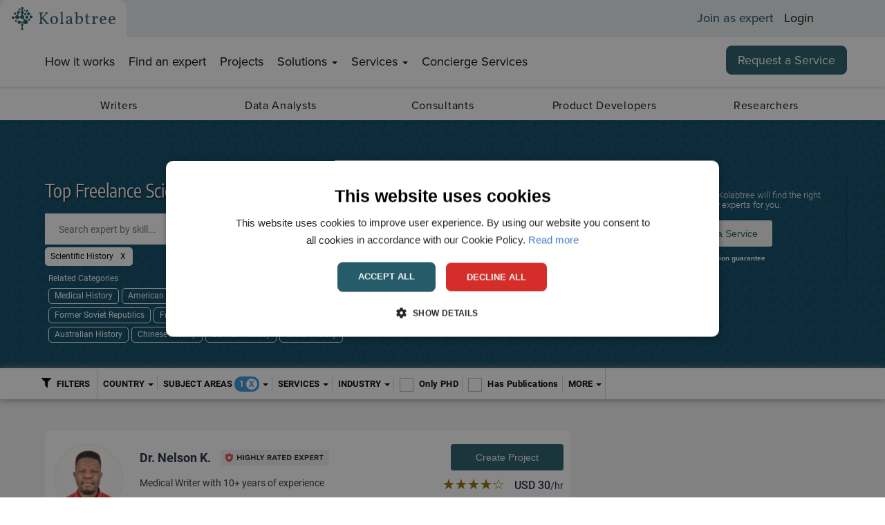

--- FILE ---
content_type: text/html; charset=utf-8
request_url: https://www.kolabtree.com/find-an-expert/subject/scientific-history
body_size: 134772
content:

<!DOCTYPE html>
<!--[if IE 8 ]>
<html class="ie ie8" class="no-js" lang="en"> <![endif]-->
<!--[if (gte IE 9)|!(IE)]><!-->
<html class="no-js" lang="en" xmlns:og="http://ogp.me/ns#">
<!--<![endif]-->
<head><link rel="preconnect" href="https://cdnprod.kolabtree.com" />


    <meta http-equiv="content-type" content="text/html; charset=UTF-8">
        <meta name="description" content="Hire the best freelance Scientific History experts on Kolabtree, the world’s largest platform for freelance scientists. Cost-effective, secure, risk-free.">
        <meta property="og:description" content="Hire the best freelance Scientific History experts on Kolabtree, the world’s largest platform for freelance scientists. Cost-effective, secure, risk-free." />

        <meta name="facebook-domain-verification" content="iqzvxslgh5hrpv40gcw8easae5doqj" />
    <meta name="author" content="">
    <meta name="viewport" content="width=device-width, initial-scale=1.0">
    <meta property="og:image" content="https://images.kolabtree.com/kolab-logo-black-new-1200.jpg" />
    <script type="text/javascript">
        ; window.NREUM || (NREUM = {}); NREUM.init = { privacy: { cookies_enabled: true } };
        window.NREUM || (NREUM = {}), __nr_require = function (t, e, n) { function r(n) { if (!e[n]) { var o = e[n] = { exports: {} }; t[n][0].call(o.exports, function (e) { var o = t[n][1][e]; return r(o || e) }, o, o.exports) } return e[n].exports } if ("function" == typeof __nr_require) return __nr_require; for (var o = 0; o < n.length; o++)r(n[o]); return r }({ 1: [function (t, e, n) { function r(t) { try { c.console && console.log(t) } catch (e) { } } var o, i = t("ee"), a = t(26), c = {}; try { o = localStorage.getItem("__nr_flags").split(","), console && "function" == typeof console.log && (c.console = !0, o.indexOf("dev") !== -1 && (c.dev = !0), o.indexOf("nr_dev") !== -1 && (c.nrDev = !0)) } catch (s) { } c.nrDev && i.on("internal-error", function (t) { r(t.stack) }), c.dev && i.on("fn-err", function (t, e, n) { r(n.stack) }), c.dev && (r("NR AGENT IN DEVELOPMENT MODE"), r("flags: " + a(c, function (t, e) { return t }).join(", "))) }, {}], 2: [function (t, e, n) { function r(t, e, n, r, c) { try { l ? l -= 1 : o(c || new UncaughtException(t, e, n), !0) } catch (f) { try { i("ierr", [f, s.now(), !0]) } catch (d) { } } return "function" == typeof u && u.apply(this, a(arguments)) } function UncaughtException(t, e, n) { this.message = t || "Uncaught error with no additional information", this.sourceURL = e, this.line = n } function o(t, e) { var n = e ? null : s.now(); i("err", [t, n]) } var i = t("handle"), a = t(27), c = t("ee"), s = t("loader"), f = t("gos"), u = window.onerror, d = !1, p = "nr@seenError", l = 0; s.features.err = !0, t(1), window.onerror = r; try { throw new Error } catch (h) { "stack" in h && (t(13), t(12), "addEventListener" in window && t(6), s.xhrWrappable && t(14), d = !0) } c.on("fn-start", function (t, e, n) { d && (l += 1) }), c.on("fn-err", function (t, e, n) { d && !n[p] && (f(n, p, function () { return !0 }), this.thrown = !0, o(n)) }), c.on("fn-end", function () { d && !this.thrown && l > 0 && (l -= 1) }), c.on("internal-error", function (t) { i("ierr", [t, s.now(), !0]) }) }, {}], 3: [function (t, e, n) { t("loader").features.ins = !0 }, {}], 4: [function (t, e, n) { function r() { _++, T = g.hash, this[u] = y.now() } function o() { _--, g.hash !== T && i(0, !0); var t = y.now(); this[h] = ~~this[h] + t - this[u], this[d] = t } function i(t, e) { E.emit("newURL", ["" + g, e]) } function a(t, e) { t.on(e, function () { this[e] = y.now() }) } var c = "-start", s = "-end", f = "-body", u = "fn" + c, d = "fn" + s, p = "cb" + c, l = "cb" + s, h = "jsTime", m = "fetch", v = "addEventListener", w = window, g = w.location, y = t("loader"); if (w[v] && y.xhrWrappable) { var x = t(10), b = t(11), E = t(8), R = t(6), O = t(13), N = t(7), M = t(14), P = t(9), S = t("ee"), C = S.get("tracer"); t(16), y.features.spa = !0; var T, _ = 0; S.on(u, r), S.on(p, r), S.on(d, o), S.on(l, o), S.buffer([u, d, "xhr-done", "xhr-resolved"]), R.buffer([u]), O.buffer(["setTimeout" + s, "clearTimeout" + c, u]), M.buffer([u, "new-xhr", "send-xhr" + c]), N.buffer([m + c, m + "-done", m + f + c, m + f + s]), E.buffer(["newURL"]), x.buffer([u]), b.buffer(["propagate", p, l, "executor-err", "resolve" + c]), C.buffer([u, "no-" + u]), P.buffer(["new-jsonp", "cb-start", "jsonp-error", "jsonp-end"]), a(M, "send-xhr" + c), a(S, "xhr-resolved"), a(S, "xhr-done"), a(N, m + c), a(N, m + "-done"), a(P, "new-jsonp"), a(P, "jsonp-end"), a(P, "cb-start"), E.on("pushState-end", i), E.on("replaceState-end", i), w[v]("hashchange", i, !0), w[v]("load", i, !0), w[v]("popstate", function () { i(0, _ > 1) }, !0) } }, {}], 5: [function (t, e, n) { function r(t) { } if (window.performance && window.performance.timing && window.performance.getEntriesByType) { var o = t("ee"), i = t("handle"), a = t(13), c = t(12), s = "learResourceTimings", f = "addEventListener", u = "resourcetimingbufferfull", d = "bstResource", p = "resource", l = "-start", h = "-end", m = "fn" + l, v = "fn" + h, w = "bstTimer", g = "pushState", y = t("loader"); y.features.stn = !0, t(8), "addEventListener" in window && t(6); var x = NREUM.o.EV; o.on(m, function (t, e) { var n = t[0]; n instanceof x && (this.bstStart = y.now()) }), o.on(v, function (t, e) { var n = t[0]; n instanceof x && i("bst", [n, e, this.bstStart, y.now()]) }), a.on(m, function (t, e, n) { this.bstStart = y.now(), this.bstType = n }), a.on(v, function (t, e) { i(w, [e, this.bstStart, y.now(), this.bstType]) }), c.on(m, function () { this.bstStart = y.now() }), c.on(v, function (t, e) { i(w, [e, this.bstStart, y.now(), "requestAnimationFrame"]) }), o.on(g + l, function (t) { this.time = y.now(), this.startPath = location.pathname + location.hash }), o.on(g + h, function (t) { i("bstHist", [location.pathname + location.hash, this.startPath, this.time]) }), f in window.performance && (window.performance["c" + s] ? window.performance[f](u, function (t) { i(d, [window.performance.getEntriesByType(p)]), window.performance["c" + s]() }, !1) : window.performance[f]("webkit" + u, function (t) { i(d, [window.performance.getEntriesByType(p)]), window.performance["webkitC" + s]() }, !1)), document[f]("scroll", r, { passive: !0 }), document[f]("keypress", r, !1), document[f]("click", r, !1) } }, {}], 6: [function (t, e, n) { function r(t) { for (var e = t; e && !e.hasOwnProperty(u);)e = Object.getPrototypeOf(e); e && o(e) } function o(t) { c.inPlace(t, [u, d], "-", i) } function i(t, e) { return t[1] } var a = t("ee").get("events"), c = t("wrap-function")(a, !0), s = t("gos"), f = XMLHttpRequest, u = "addEventListener", d = "removeEventListener"; e.exports = a, "getPrototypeOf" in Object ? (r(document), r(window), r(f.prototype)) : f.prototype.hasOwnProperty(u) && (o(window), o(f.prototype)), a.on(u + "-start", function (t, e) { var n = t[1], r = s(n, "nr@wrapped", function () { function t() { if ("function" == typeof n.handleEvent) return n.handleEvent.apply(n, arguments) } var e = { object: t, "function": n }[typeof n]; return e ? c(e, "fn-", null, e.name || "anonymous") : n }); this.wrapped = t[1] = r }), a.on(d + "-start", function (t) { t[1] = this.wrapped || t[1] }) }, {}], 7: [function (t, e, n) { function r(t, e, n) { var r = t[e]; "function" == typeof r && (t[e] = function () { var t = i(arguments), e = {}; o.emit(n + "before-start", [t], e); var a; e[m] && e[m].dt && (a = e[m].dt); var c = r.apply(this, t); return o.emit(n + "start", [t, a], c), c.then(function (t) { return o.emit(n + "end", [null, t], c), t }, function (t) { throw o.emit(n + "end", [t], c), t }) }) } var o = t("ee").get("fetch"), i = t(27), a = t(26); e.exports = o; var c = window, s = "fetch-", f = s + "body-", u = ["arrayBuffer", "blob", "json", "text", "formData"], d = c.Request, p = c.Response, l = c.fetch, h = "prototype", m = "nr@context"; d && p && l && (a(u, function (t, e) { r(d[h], e, f), r(p[h], e, f) }), r(c, "fetch", s), o.on(s + "end", function (t, e) { var n = this; if (e) { var r = e.headers.get("content-length"); null !== r && (n.rxSize = r), o.emit(s + "done", [null, e], n) } else o.emit(s + "done", [t], n) })) }, {}], 8: [function (t, e, n) { var r = t("ee").get("history"), o = t("wrap-function")(r); e.exports = r; var i = window.history && window.history.constructor && window.history.constructor.prototype, a = window.history; i && i.pushState && i.replaceState && (a = i), o.inPlace(a, ["pushState", "replaceState"], "-") }, {}], 9: [function (t, e, n) { function r(t) { function e() { s.emit("jsonp-end", [], p), t.removeEventListener("load", e, !1), t.removeEventListener("error", n, !1) } function n() { s.emit("jsonp-error", [], p), s.emit("jsonp-end", [], p), t.removeEventListener("load", e, !1), t.removeEventListener("error", n, !1) } var r = t && "string" == typeof t.nodeName && "script" === t.nodeName.toLowerCase(); if (r) { var o = "function" == typeof t.addEventListener; if (o) { var a = i(t.src); if (a) { var u = c(a), d = "function" == typeof u.parent[u.key]; if (d) { var p = {}; f.inPlace(u.parent, [u.key], "cb-", p), t.addEventListener("load", e, !1), t.addEventListener("error", n, !1), s.emit("new-jsonp", [t.src], p) } } } } } function o() { return "addEventListener" in window } function i(t) { var e = t.match(u); return e ? e[1] : null } function a(t, e) { var n = t.match(p), r = n[1], o = n[3]; return o ? a(o, e[r]) : e[r] } function c(t) { var e = t.match(d); return e && e.length >= 3 ? { key: e[2], parent: a(e[1], window) } : { key: t, parent: window } } var s = t("ee").get("jsonp"), f = t("wrap-function")(s); if (e.exports = s, o()) { var u = /[?&](?:callback|cb)=([^&#]+)/, d = /(.*)\.([^.]+)/, p = /^(\w+)(\.|$)(.*)$/, l = ["appendChild", "insertBefore", "replaceChild"]; Node && Node.prototype && Node.prototype.appendChild ? f.inPlace(Node.prototype, l, "dom-") : (f.inPlace(HTMLElement.prototype, l, "dom-"), f.inPlace(HTMLHeadElement.prototype, l, "dom-"), f.inPlace(HTMLBodyElement.prototype, l, "dom-")), s.on("dom-start", function (t) { r(t[0]) }) } }, {}], 10: [function (t, e, n) { var r = t("ee").get("mutation"), o = t("wrap-function")(r), i = NREUM.o.MO; e.exports = r, i && (window.MutationObserver = function (t) { return this instanceof i ? new i(o(t, "fn-")) : i.apply(this, arguments) }, MutationObserver.prototype = i.prototype) }, {}], 11: [function (t, e, n) { function r(t) { var e = a.context(), n = c(t, "executor-", e), r = new f(n); return a.context(r).getCtx = function () { return e }, a.emit("new-promise", [r, e], e), r } function o(t, e) { return e } var i = t("wrap-function"), a = t("ee").get("promise"), c = i(a), s = t(26), f = NREUM.o.PR; e.exports = a, f && (window.Promise = r, ["all", "race"].forEach(function (t) { var e = f[t]; f[t] = function (n) { function r(t) { return function () { a.emit("propagate", [null, !o], i), o = o || !t } } var o = !1; s(n, function (e, n) { Promise.resolve(n).then(r("all" === t), r(!1)) }); var i = e.apply(f, arguments), c = f.resolve(i); return c } }), ["resolve", "reject"].forEach(function (t) { var e = f[t]; f[t] = function (t) { var n = e.apply(f, arguments); return t !== n && a.emit("propagate", [t, !0], n), n } }), f.prototype["catch"] = function (t) { return this.then(null, t) }, f.prototype = Object.create(f.prototype, { constructor: { value: r } }), s(Object.getOwnPropertyNames(f), function (t, e) { try { r[e] = f[e] } catch (n) { } }), a.on("executor-start", function (t) { t[0] = c(t[0], "resolve-", this), t[1] = c(t[1], "resolve-", this) }), a.on("executor-err", function (t, e, n) { t[1](n) }), c.inPlace(f.prototype, ["then"], "then-", o), a.on("then-start", function (t, e) { this.promise = e, t[0] = c(t[0], "cb-", this), t[1] = c(t[1], "cb-", this) }), a.on("then-end", function (t, e, n) { this.nextPromise = n; var r = this.promise; a.emit("propagate", [r, !0], n) }), a.on("cb-end", function (t, e, n) { a.emit("propagate", [n, !0], this.nextPromise) }), a.on("propagate", function (t, e, n) { this.getCtx && !e || (this.getCtx = function () { if (t instanceof Promise) var e = a.context(t); return e && e.getCtx ? e.getCtx() : this }) }), r.toString = function () { return "" + f }) }, {}], 12: [function (t, e, n) { var r = t("ee").get("raf"), o = t("wrap-function")(r), i = "equestAnimationFrame"; e.exports = r, o.inPlace(window, ["r" + i, "mozR" + i, "webkitR" + i, "msR" + i], "raf-"), r.on("raf-start", function (t) { t[0] = o(t[0], "fn-") }) }, {}], 13: [function (t, e, n) { function r(t, e, n) { t[0] = a(t[0], "fn-", null, n) } function o(t, e, n) { this.method = n, this.timerDuration = isNaN(t[1]) ? 0 : +t[1], t[0] = a(t[0], "fn-", this, n) } var i = t("ee").get("timer"), a = t("wrap-function")(i), c = "setTimeout", s = "setInterval", f = "clearTimeout", u = "-start", d = "-"; e.exports = i, a.inPlace(window, [c, "setImmediate"], c + d), a.inPlace(window, [s], s + d), a.inPlace(window, [f, "clearImmediate"], f + d), i.on(s + u, r), i.on(c + u, o) }, {}], 14: [function (t, e, n) { function r(t, e) { d.inPlace(e, ["onreadystatechange"], "fn-", c) } function o() { var t = this, e = u.context(t); t.readyState > 3 && !e.resolved && (e.resolved = !0, u.emit("xhr-resolved", [], t)), d.inPlace(t, g, "fn-", c) } function i(t) { y.push(t), h && (b ? b.then(a) : v ? v(a) : (E = -E, R.data = E)) } function a() { for (var t = 0; t < y.length; t++)r([], y[t]); y.length && (y = []) } function c(t, e) { return e } function s(t, e) { for (var n in t) e[n] = t[n]; return e } t(6); var f = t("ee"), u = f.get("xhr"), d = t("wrap-function")(u), p = NREUM.o, l = p.XHR, h = p.MO, m = p.PR, v = p.SI, w = "readystatechange", g = ["onload", "onerror", "onabort", "onloadstart", "onloadend", "onprogress", "ontimeout"], y = []; e.exports = u; var x = window.XMLHttpRequest = function (t) { var e = new l(t); try { u.emit("new-xhr", [e], e), e.addEventListener(w, o, !1) } catch (n) { try { u.emit("internal-error", [n]) } catch (r) { } } return e }; if (s(l, x), x.prototype = l.prototype, d.inPlace(x.prototype, ["open", "send"], "-xhr-", c), u.on("send-xhr-start", function (t, e) { r(t, e), i(e) }), u.on("open-xhr-start", r), h) { var b = m && m.resolve(); if (!v && !m) { var E = 1, R = document.createTextNode(E); new h(a).observe(R, { characterData: !0 }) } } else f.on("fn-end", function (t) { t[0] && t[0].type === w || a() }) }, {}], 15: [function (t, e, n) { function r(t) { if (!c(t)) return null; var e = window.NREUM; if (!e.loader_config) return null; var n = (e.loader_config.accountID || "").toString() || null, r = (e.loader_config.agentID || "").toString() || null, f = (e.loader_config.trustKey || "").toString() || null; if (!n || !r) return null; var h = l.generateSpanId(), m = l.generateTraceId(), v = Date.now(), w = { spanId: h, traceId: m, timestamp: v }; return (t.sameOrigin || s(t) && p()) && (w.traceContextParentHeader = o(h, m), w.traceContextStateHeader = i(h, v, n, r, f)), (t.sameOrigin && !u() || !t.sameOrigin && s(t) && d()) && (w.newrelicHeader = a(h, m, v, n, r, f)), w } function o(t, e) { return "00-" + e + "-" + t + "-01" } function i(t, e, n, r, o) { var i = 0, a = "", c = 1, s = "", f = ""; return o + "@nr=" + i + "-" + c + "-" + n + "-" + r + "-" + t + "-" + a + "-" + s + "-" + f + "-" + e } function a(t, e, n, r, o, i) { var a = "btoa" in window && "function" == typeof window.btoa; if (!a) return null; var c = { v: [0, 1], d: { ty: "Browser", ac: r, ap: o, id: t, tr: e, ti: n } }; return i && r !== i && (c.d.tk = i), btoa(JSON.stringify(c)) } function c(t) { return f() && s(t) } function s(t) { var e = !1, n = {}; if ("init" in NREUM && "distributed_tracing" in NREUM.init && (n = NREUM.init.distributed_tracing), t.sameOrigin) e = !0; else if (n.allowed_origins instanceof Array) for (var r = 0; r < n.allowed_origins.length; r++) { var o = h(n.allowed_origins[r]); if (t.hostname === o.hostname && t.protocol === o.protocol && t.port === o.port) { e = !0; break } } return e } function f() { return "init" in NREUM && "distributed_tracing" in NREUM.init && !!NREUM.init.distributed_tracing.enabled } function u() { return "init" in NREUM && "distributed_tracing" in NREUM.init && !!NREUM.init.distributed_tracing.exclude_newrelic_header } function d() { return "init" in NREUM && "distributed_tracing" in NREUM.init && NREUM.init.distributed_tracing.cors_use_newrelic_header !== !1 } function p() { return "init" in NREUM && "distributed_tracing" in NREUM.init && !!NREUM.init.distributed_tracing.cors_use_tracecontext_headers } var l = t(23), h = t(17); e.exports = { generateTracePayload: r, shouldGenerateTrace: c } }, {}], 16: [function (t, e, n) { function r(t) { var e = this.params, n = this.metrics; if (!this.ended) { this.ended = !0; for (var r = 0; r < p; r++)t.removeEventListener(d[r], this.listener, !1); e.aborted || (n.duration = a.now() - this.startTime, this.loadCaptureCalled || 4 !== t.readyState ? null == e.status && (e.status = 0) : i(this, t), n.cbTime = this.cbTime, u.emit("xhr-done", [t], t), c("xhr", [e, n, this.startTime])) } } function o(t, e) { var n = s(e), r = t.params; r.host = n.hostname + ":" + n.port, r.pathname = n.pathname, t.parsedOrigin = s(e), t.sameOrigin = t.parsedOrigin.sameOrigin } function i(t, e) { t.params.status = e.status; var n = v(e, t.lastSize); if (n && (t.metrics.rxSize = n), t.sameOrigin) { var r = e.getResponseHeader("X-NewRelic-App-Data"); r && (t.params.cat = r.split(", ").pop()) } t.loadCaptureCalled = !0 } var a = t("loader"); if (a.xhrWrappable) { var c = t("handle"), s = t(17), f = t(15).generateTracePayload, u = t("ee"), d = ["load", "error", "abort", "timeout"], p = d.length, l = t("id"), h = t(21), m = t(20), v = t(18), w = window.XMLHttpRequest; a.features.xhr = !0, t(14), t(7), u.on("new-xhr", function (t) { var e = this; e.totalCbs = 0, e.called = 0, e.cbTime = 0, e.end = r, e.ended = !1, e.xhrGuids = {}, e.lastSize = null, e.loadCaptureCalled = !1, t.addEventListener("load", function (n) { i(e, t) }, !1), h && (h > 34 || h < 10) || window.opera || t.addEventListener("progress", function (t) { e.lastSize = t.loaded }, !1) }), u.on("open-xhr-start", function (t) { this.params = { method: t[0] }, o(this, t[1]), this.metrics = {} }), u.on("open-xhr-end", function (t, e) { "loader_config" in NREUM && "xpid" in NREUM.loader_config && this.sameOrigin && e.setRequestHeader("X-NewRelic-ID", NREUM.loader_config.xpid); var n = f(this.parsedOrigin); if (n) { var r = !1; n.newrelicHeader && (e.setRequestHeader("newrelic", n.newrelicHeader), r = !0), n.traceContextParentHeader && (e.setRequestHeader("traceparent", n.traceContextParentHeader), n.traceContextStateHeader && e.setRequestHeader("tracestate", n.traceContextStateHeader), r = !0), r && (this.dt = n) } }), u.on("send-xhr-start", function (t, e) { var n = this.metrics, r = t[0], o = this; if (n && r) { var i = m(r); i && (n.txSize = i) } this.startTime = a.now(), this.listener = function (t) { try { "abort" !== t.type || o.loadCaptureCalled || (o.params.aborted = !0), ("load" !== t.type || o.called === o.totalCbs && (o.onloadCalled || "function" != typeof e.onload)) && o.end(e) } catch (n) { try { u.emit("internal-error", [n]) } catch (r) { } } }; for (var c = 0; c < p; c++)e.addEventListener(d[c], this.listener, !1) }), u.on("xhr-cb-time", function (t, e, n) { this.cbTime += t, e ? this.onloadCalled = !0 : this.called += 1, this.called !== this.totalCbs || !this.onloadCalled && "function" == typeof n.onload || this.end(n) }), u.on("xhr-load-added", function (t, e) { var n = "" + l(t) + !!e; this.xhrGuids && !this.xhrGuids[n] && (this.xhrGuids[n] = !0, this.totalCbs += 1) }), u.on("xhr-load-removed", function (t, e) { var n = "" + l(t) + !!e; this.xhrGuids && this.xhrGuids[n] && (delete this.xhrGuids[n], this.totalCbs -= 1) }), u.on("addEventListener-end", function (t, e) { e instanceof w && "load" === t[0] && u.emit("xhr-load-added", [t[1], t[2]], e) }), u.on("removeEventListener-end", function (t, e) { e instanceof w && "load" === t[0] && u.emit("xhr-load-removed", [t[1], t[2]], e) }), u.on("fn-start", function (t, e, n) { e instanceof w && ("onload" === n && (this.onload = !0), ("load" === (t[0] && t[0].type) || this.onload) && (this.xhrCbStart = a.now())) }), u.on("fn-end", function (t, e) { this.xhrCbStart && u.emit("xhr-cb-time", [a.now() - this.xhrCbStart, this.onload, e], e) }), u.on("fetch-before-start", function (t) { function e(t, e) { var n = !1; return e.newrelicHeader && (t.set("newrelic", e.newrelicHeader), n = !0), e.traceContextParentHeader && (t.set("traceparent", e.traceContextParentHeader), e.traceContextStateHeader && t.set("tracestate", e.traceContextStateHeader), n = !0), n } var n, r = t[1] || {}; "string" == typeof t[0] ? n = t[0] : t[0] && t[0].url && (n = t[0].url), n && (this.parsedOrigin = s(n), this.sameOrigin = this.parsedOrigin.sameOrigin); var o = f(this.parsedOrigin); if (o && (o.newrelicHeader || o.traceContextParentHeader)) if ("string" == typeof t[0]) { var i = {}; for (var a in r) i[a] = r[a]; i.headers = new Headers(r.headers || {}), e(i.headers, o) && (this.dt = o), t.length > 1 ? t[1] = i : t.push(i) } else t[0] && t[0].headers && e(t[0].headers, o) && (this.dt = o) }) } }, {}], 17: [function (t, e, n) { var r = {}; e.exports = function (t) { if (t in r) return r[t]; var e = document.createElement("a"), n = window.location, o = {}; e.href = t, o.port = e.port; var i = e.href.split("://"); !o.port && i[1] && (o.port = i[1].split("/")[0].split("@").pop().split(":")[1]), o.port && "0" !== o.port || (o.port = "https" === i[0] ? "443" : "80"), o.hostname = e.hostname || n.hostname, o.pathname = e.pathname, o.protocol = i[0], "/" !== o.pathname.charAt(0) && (o.pathname = "/" + o.pathname); var a = !e.protocol || ":" === e.protocol || e.protocol === n.protocol, c = e.hostname === document.domain && e.port === n.port; return o.sameOrigin = a && (!e.hostname || c), "/" === o.pathname && (r[t] = o), o } }, {}], 18: [function (t, e, n) { function r(t, e) { var n = t.responseType; return "json" === n && null !== e ? e : "arraybuffer" === n || "blob" === n || "json" === n ? o(t.response) : "text" === n || "" === n || void 0 === n ? o(t.responseText) : void 0 } var o = t(20); e.exports = r }, {}], 19: [function (t, e, n) { function r() { } function o(t, e, n) { return function () { return i(t, [f.now()].concat(c(arguments)), e ? null : this, n), e ? void 0 : this } } var i = t("handle"), a = t(26), c = t(27), s = t("ee").get("tracer"), f = t("loader"), u = NREUM; "undefined" == typeof window.newrelic && (newrelic = u); var d = ["setPageViewName", "setCustomAttribute", "setErrorHandler", "finished", "addToTrace", "inlineHit", "addRelease"], p = "api-", l = p + "ixn-"; a(d, function (t, e) { u[e] = o(p + e, !0, "api") }), u.addPageAction = o(p + "addPageAction", !0), u.setCurrentRouteName = o(p + "routeName", !0), e.exports = newrelic, u.interaction = function () { return (new r).get() }; var h = r.prototype = { createTracer: function (t, e) { var n = {}, r = this, o = "function" == typeof e; return i(l + "tracer", [f.now(), t, n], r), function () { if (s.emit((o ? "" : "no-") + "fn-start", [f.now(), r, o], n), o) try { return e.apply(this, arguments) } catch (t) { throw s.emit("fn-err", [arguments, this, t], n), t } finally { s.emit("fn-end", [f.now()], n) } } } }; a("actionText,setName,setAttribute,save,ignore,onEnd,getContext,end,get".split(","), function (t, e) { h[e] = o(l + e) }), newrelic.noticeError = function (t, e) { "string" == typeof t && (t = new Error(t)), i("err", [t, f.now(), !1, e]) } }, {}], 20: [function (t, e, n) { e.exports = function (t) { if ("string" == typeof t && t.length) return t.length; if ("object" == typeof t) { if ("undefined" != typeof ArrayBuffer && t instanceof ArrayBuffer && t.byteLength) return t.byteLength; if ("undefined" != typeof Blob && t instanceof Blob && t.size) return t.size; if (!("undefined" != typeof FormData && t instanceof FormData)) try { return JSON.stringify(t).length } catch (e) { return } } } }, {}], 21: [function (t, e, n) { var r = 0, o = navigator.userAgent.match(/Firefox[\/\s](\d+\.\d+)/); o && (r = +o[1]), e.exports = r }, {}], 22: [function (t, e, n) { function r(t, e) { var n = t.getEntries(); n.forEach(function (t) { "first-paint" === t.name ? d("timing", ["fp", Math.floor(t.startTime)]) : "first-contentful-paint" === t.name && d("timing", ["fcp", Math.floor(t.startTime)]) }) } function o(t, e) { var n = t.getEntries(); n.length > 0 && d("lcp", [n[n.length - 1]]) } function i(t) { t.getEntries().forEach(function (t) { t.hadRecentInput || d("cls", [t]) }) } function a(t) { if (t instanceof h && !v) { var e = Math.round(t.timeStamp), n = { type: t.type }; e <= p.now() ? n.fid = p.now() - e : e > p.offset && e <= Date.now() ? (e -= p.offset, n.fid = p.now() - e) : e = p.now(), v = !0, d("timing", ["fi", e, n]) } } function c(t) { d("pageHide", [p.now(), t]) } if (!("init" in NREUM && "page_view_timing" in NREUM.init && "enabled" in NREUM.init.page_view_timing && NREUM.init.page_view_timing.enabled === !1)) { var s, f, u, d = t("handle"), p = t("loader"), l = t(25), h = NREUM.o.EV; if ("PerformanceObserver" in window && "function" == typeof window.PerformanceObserver) { s = new PerformanceObserver(r); try { s.observe({ entryTypes: ["paint"] }) } catch (m) { } f = new PerformanceObserver(o); try { f.observe({ entryTypes: ["largest-contentful-paint"] }) } catch (m) { } u = new PerformanceObserver(i); try { u.observe({ type: "layout-shift", buffered: !0 }) } catch (m) { } } if ("addEventListener" in document) { var v = !1, w = ["click", "keydown", "mousedown", "pointerdown", "touchstart"]; w.forEach(function (t) { document.addEventListener(t, a, !1) }) } l(c) } }, {}], 23: [function (t, e, n) { function r() { function t() { return e ? 15 & e[n++] : 16 * Math.random() | 0 } var e = null, n = 0, r = window.crypto || window.msCrypto; r && r.getRandomValues && (e = r.getRandomValues(new Uint8Array(31))); for (var o, i = "xxxxxxxx-xxxx-4xxx-yxxx-xxxxxxxxxxxx", a = "", c = 0; c < i.length; c++)o = i[c], "x" === o ? a += t().toString(16) : "y" === o ? (o = 3 & t() | 8, a += o.toString(16)) : a += o; return a } function o() { return a(16) } function i() { return a(32) } function a(t) { function e() { return n ? 15 & n[r++] : 16 * Math.random() | 0 } var n = null, r = 0, o = window.crypto || window.msCrypto; o && o.getRandomValues && Uint8Array && (n = o.getRandomValues(new Uint8Array(31))); for (var i = [], a = 0; a < t; a++)i.push(e().toString(16)); return i.join("") } e.exports = { generateUuid: r, generateSpanId: o, generateTraceId: i } }, {}], 24: [function (t, e, n) { function r(t, e) { if (!o) return !1; if (t !== o) return !1; if (!e) return !0; if (!i) return !1; for (var n = i.split("."), r = e.split("."), a = 0; a < r.length; a++)if (r[a] !== n[a]) return !1; return !0 } var o = null, i = null, a = /Version\/(\S+)\s+Safari/; if (navigator.userAgent) { var c = navigator.userAgent, s = c.match(a); s && c.indexOf("Chrome") === -1 && c.indexOf("Chromium") === -1 && (o = "Safari", i = s[1]) } e.exports = { agent: o, version: i, match: r } }, {}], 25: [function (t, e, n) { function r(t) { function e() { t(a && document[a] ? document[a] : document[o] ? "hidden" : "visible") } "addEventListener" in document && i && document.addEventListener(i, e, !1) } e.exports = r; var o, i, a; "undefined" != typeof document.hidden ? (o = "hidden", i = "visibilitychange", a = "visibilityState") : "undefined" != typeof document.msHidden ? (o = "msHidden", i = "msvisibilitychange") : "undefined" != typeof document.webkitHidden && (o = "webkitHidden", i = "webkitvisibilitychange", a = "webkitVisibilityState") }, {}], 26: [function (t, e, n) { function r(t, e) { var n = [], r = "", i = 0; for (r in t) o.call(t, r) && (n[i] = e(r, t[r]), i += 1); return n } var o = Object.prototype.hasOwnProperty; e.exports = r }, {}], 27: [function (t, e, n) { function r(t, e, n) { e || (e = 0), "undefined" == typeof n && (n = t ? t.length : 0); for (var r = -1, o = n - e || 0, i = Array(o < 0 ? 0 : o); ++r < o;)i[r] = t[e + r]; return i } e.exports = r }, {}], 28: [function (t, e, n) { e.exports = { exists: "undefined" != typeof window.performance && window.performance.timing && "undefined" != typeof window.performance.timing.navigationStart } }, {}], ee: [function (t, e, n) { function r() { } function o(t) { function e(t) { return t && t instanceof r ? t : t ? s(t, c, i) : i() } function n(n, r, o, i) { if (!p.aborted || i) { t && t(n, r, o); for (var a = e(o), c = m(n), s = c.length, f = 0; f < s; f++)c[f].apply(a, r); var d = u[y[n]]; return d && d.push([x, n, r, a]), a } } function l(t, e) { g[t] = m(t).concat(e) } function h(t, e) { var n = g[t]; if (n) for (var r = 0; r < n.length; r++)n[r] === e && n.splice(r, 1) } function m(t) { return g[t] || [] } function v(t) { return d[t] = d[t] || o(n) } function w(t, e) { f(t, function (t, n) { e = e || "feature", y[n] = e, e in u || (u[e] = []) }) } var g = {}, y = {}, x = { on: l, addEventListener: l, removeEventListener: h, emit: n, get: v, listeners: m, context: e, buffer: w, abort: a, aborted: !1 }; return x } function i() { return new r } function a() { (u.api || u.feature) && (p.aborted = !0, u = p.backlog = {}) } var c = "nr@context", s = t("gos"), f = t(26), u = {}, d = {}, p = e.exports = o(); p.backlog = u }, {}], gos: [function (t, e, n) { function r(t, e, n) { if (o.call(t, e)) return t[e]; var r = n(); if (Object.defineProperty && Object.keys) try { return Object.defineProperty(t, e, { value: r, writable: !0, enumerable: !1 }), r } catch (i) { } return t[e] = r, r } var o = Object.prototype.hasOwnProperty; e.exports = r }, {}], handle: [function (t, e, n) { function r(t, e, n, r) { o.buffer([t], r), o.emit(t, e, n) } var o = t("ee").get("handle"); e.exports = r, r.ee = o }, {}], id: [function (t, e, n) { function r(t) { var e = typeof t; return !t || "object" !== e && "function" !== e ? -1 : t === window ? 0 : a(t, i, function () { return o++ }) } var o = 1, i = "nr@id", a = t("gos"); e.exports = r }, {}], loader: [function (t, e, n) { function r() { if (!E++) { var t = b.info = NREUM.info, e = l.getElementsByTagName("script")[0]; if (setTimeout(u.abort, 3e4), !(t && t.licenseKey && t.applicationID && e)) return u.abort(); f(y, function (e, n) { t[e] || (t[e] = n) }); var n = a(); s("mark", ["onload", n + b.offset], null, "api"), s("timing", ["load", n]); var r = l.createElement("script"); r.src = "https://" + t.agent, e.parentNode.insertBefore(r, e) } } function o() { "complete" === l.readyState && i() } function i() { s("mark", ["domContent", a() + b.offset], null, "api") } function a() { return R.exists && performance.now ? Math.round(performance.now()) : (c = Math.max((new Date).getTime(), c)) - b.offset } var c = (new Date).getTime(), s = t("handle"), f = t(26), u = t("ee"), d = t(24), p = window, l = p.document, h = "addEventListener", m = "attachEvent", v = p.XMLHttpRequest, w = v && v.prototype; NREUM.o = { ST: setTimeout, SI: p.setImmediate, CT: clearTimeout, XHR: v, REQ: p.Request, EV: p.Event, PR: p.Promise, MO: p.MutationObserver }; var g = "" + location, y = { beacon: "bam.nr-data.net", errorBeacon: "bam.nr-data.net", agent: "js-agent.newrelic.com/nr-spa-1177.min.js" }, x = v && w && w[h] && !/CriOS/.test(navigator.userAgent), b = e.exports = { offset: c, now: a, origin: g, features: {}, xhrWrappable: x, userAgent: d }; t(19), t(22), l[h] ? (l[h]("DOMContentLoaded", i, !1), p[h]("load", r, !1)) : (l[m]("onreadystatechange", o), p[m]("onload", r)), s("mark", ["firstbyte", c], null, "api"); var E = 0, R = t(28) }, {}], "wrap-function": [function (t, e, n) { function r(t) { return !(t && t instanceof Function && t.apply && !t[a]) } var o = t("ee"), i = t(27), a = "nr@original", c = Object.prototype.hasOwnProperty, s = !1; e.exports = function (t, e) { function n(t, e, n, o) { function nrWrapper() { var r, a, c, s; try { a = this, r = i(arguments), c = "function" == typeof n ? n(r, a) : n || {} } catch (f) { p([f, "", [r, a, o], c]) } u(e + "start", [r, a, o], c); try { return s = t.apply(a, r) } catch (d) { throw u(e + "err", [r, a, d], c), d } finally { u(e + "end", [r, a, s], c) } } return r(t) ? t : (e || (e = ""), nrWrapper[a] = t, d(t, nrWrapper), nrWrapper) } function f(t, e, o, i) { o || (o = ""); var a, c, s, f = "-" === o.charAt(0); for (s = 0; s < e.length; s++)c = e[s], a = t[c], r(a) || (t[c] = n(a, f ? c + o : o, i, c)) } function u(n, r, o) { if (!s || e) { var i = s; s = !0; try { t.emit(n, r, o, e) } catch (a) { p([a, n, r, o]) } s = i } } function d(t, e) { if (Object.defineProperty && Object.keys) try { var n = Object.keys(t); return n.forEach(function (n) { Object.defineProperty(e, n, { get: function () { return t[n] }, set: function (e) { return t[n] = e, e } }) }), e } catch (r) { p([r]) } for (var o in t) c.call(t, o) && (e[o] = t[o]); return e } function p(e) { try { t.emit("internal-error", e) } catch (n) { } } return t || (t = o), n.inPlace = f, n.flag = a, n } }, {}] }, {}, ["loader", 2, 16, 5, 3, 4]);
        ; NREUM.loader_config = { accountID: "536007", trustKey: "536007", agentID: "455384214", licenseKey: "1c2f8a03d9", applicationID: "455384214" }
            ; NREUM.info = { beacon: "bam.nr-data.net", errorBeacon: "bam.nr-data.net", licenseKey: "1c2f8a03d9", applicationID: "455384214", sa: 1 }
    </script>
    <script async>
        var nv = nv || function () { (window.nv.q = window.nv.q || []).push(arguments) }; nv.l = new Date; var notify_visitors = notify_visitors || function () {
            var e = { initialize: !1, ab_overlay: !1, auth: { bid_e: "D00D889D1B54D95F68828EC1D5281E47", bid: "7708", t: "420" } };
            return e.data = { bid_e: e.auth.bid_e, bid: e.auth.bid, t: e.auth.t, iFrame: window !== window.parent, trafficSource: document.referrer, link_referrer: document.referrer, pageUrl: document.location, path: location.pathname, domain: location.origin, gmOffset: 60 * (new Date).getTimezoneOffset() * -1, screenWidth: screen.width, screenHeight: screen.height, isPwa: window.matchMedia("(display-mode: standalone)").matches ? 1 : 0, cookieData: document.cookie }, e.options = function (t) { t && "object" == typeof t ? e.ab_overlay = t.ab_overlay : console.log("Not a valid option") }, e.tokens = function (t) { e.data.tokens = t && "object" == typeof t ? JSON.stringify(t) : "" }, e.ruleData = function (t) { e.data.ruleData = t && "object" == typeof t ? JSON.stringify(t) : "" }, e.getParams = function (e) { url = window.location.href.toLowerCase(), e = e.replace(/[\[\]]/g, "\\$&").toLowerCase(); var t = new RegExp("[?&]" + e + "(=([^&#]*)|&|#|$)").exec(url); return t && t[2] ? decodeURIComponent(t[2].replace(/\+/g, " ")) : "" }, e.init = function () { if (e.auth && !e.initialize && (e.data.storage = e.browserStorage(), e.js_callback = "nv_json1", !e.data.iFrame && "noapi" !== e.getParams("nvcheck"))) { var t = "?"; if (e.ab_overlay) { var o = document.createElement("style"), n = "body{opacity:0 !important;filter:alpha(opacity=0) !important;background:none !important;}", a = document.getElementsByTagName("head")[0]; o.setAttribute("id", "_nv_hm_hidden_element"), o.setAttribute("type", "text/css"), o.styleSheet ? o.styleSheet.cssText = n : o.appendChild(document.createTextNode(n)), a.appendChild(o), setTimeout(function () { var e = this.document.getElementById("_nv_hm_hidden_element"); if (e) try { e.parentNode.removeChild(e) } catch (t) { e.remove() } }, 2e3) } for (var i in e.data) e.data.hasOwnProperty(i) && (t += encodeURIComponent(i) + "=" + encodeURIComponent(e.data[i]) + "&"); e.load("https://www.notifyvisitors.com/ext/v1/settings" + t), e.initialize = !0 } }, e.browserStorage = function () { var t = { session: e.storage("sessionStorage"), local: e.storage("localStorage") }; return JSON.stringify(t) }, e.storage = function (e) { var t = {}; return window[e].length > 0 && Object.keys(window[e]).forEach(function (o) { -1 !== o.indexOf("_nv_") && (t[o] = window[e][o]) }), t }, e.load = function (e) { var t = document, o = t.createElement("script"); o.src = e, o.type = "text/javascript", t.body ? t.body.appendChild(o) : t.head.appendChild(o) }, e
        }();

        notify_visitors.options({
            ab_overlay: false
        });
        notify_visitors.tokens({ 'status': 'loggedin', });
            notify_visitors.tokens({ 'status': 'Nonloggedin', });
            notify_visitors.ruleData({ 'status': 'Nonloggedin' });
            notify_visitors.init();
    </script>

                <title>Find and Hire Freelance Scientific History Experts</title>
                <meta property="og:title" content="Find and Hire Freelance Scientific History Experts" />
    <!-- Bootstrap Core CSS -->
    <!-- End Bootstrap Core CSS -->
    <link rel="icon" type="image/x-icon" href="https://cdnprod.kolabtree.com/img/favicon.ico?v=1.0.9480.10167" />

    <!-- Custom CSS -->

    <link href="https://cdnprod.kolabtree.com/css/kolabtreelayout.min.css?v=eBQXaRiJ_EUNQBJ8EjNujc8pPdv6QQqdGsX884r7Bzo" rel="stylesheet" />
    <!--End Custom CSS -->
    <!-- HTML5 Shim and Respond.js IE8 support of HTML5 elements and media queries -->
    <!-- WARNING: Respond.js doesn't work if you view the page via file:// -->
    <!--[if lt IE 9]>
        <script src="https://oss.maxcdn.com/libs/html5shiv/3.7.0/html5shiv.js"></script>
        <script src="https://oss.maxcdn.com/libs/respond.js/1.4.2/respond.min.js"></script>
    <![endif]-->
    <script src="https://cdnprod.kolabtree.com/js/KolabtreeJqueryCommonJs.min.js"></script>
    <style>
        .layout_header {
            position: fixed !important;
            top: 0;
            width: 100%;
            z-index: 999;
            right: 0;
            left: 0;
            box-shadow: none;
        }

        @media (min-width: 1200px) {
            .layout_header {
                padding-left: 199px;
            }

            #wrapper.toggled .layout_header {
                padding-left: 47px;
            }
        }

        @media (max-width: 1199px) {
            .layout_header {
                padding-left: 199px;
            }

            #wrapper.toggled .layout_header {
                padding-left: 0;
            }
        }


        .sidebar-nav .popover.fade {
            position: fixed;
            left: 50px !important;
        }

        .referfriendheader {
            padding: 0px 0px;
            display: inline-block;
            margin-right: 15px;
            margin-top: 6px;
            background: #0497BB;
            color: white;
            font-size: 14px;
            border-radius: 6px;
        }

            .referfriendheader .fa {
                background: white;
                padding: 7px 10px;
                color: #2589BD;
                font-size: 23px;
                border-radius: 5px;
                float: left;
                margin: 2px;
                margin-left: 1.5px;
            }

        .btnrfer {
            float: left;
            padding: 8px 10px;
            font-family: arial;
            font-size: 13px;
            margin-top: 3px;
        }

            .btnrfer .badge {
                background: red;
                border: 1px solid white;
                font-size: 10px !important;
                border-radius: 6px;
                margin-top: -5px;
                position: relative;
                top: -1px;
                margin-left: 5px;
            }

        .referfriendheader:hover, .referfriendheader:focus {
            color: white;
            text-decoration: none;
            background: #2589BD
        }
        /*.nav .dropdown-menu.profile > li > a {
                        padding: 3px 10px !important;
                    }*/
        /*.nav .dropdown-menu.profile {
                        top: 121% !important;
                        left: 140px !important;
                    }*/
        /*.nav .dropdown-menu.profile::after {
                        left: 88%;
                    }

                    .nav .dropdown-menu.profile::before {
                        left: 88%;
                    }*/
        /*.notoficationlist.dropdown-menu::after {
                        left: 8%;
                    }*/
        .notoficationlist.dropdown-menu {
            padding: 0;
            width: 270px;
            color: #777676;
        }

        .notoficationlist li {
            display: block;
        }



        /*#pageMainHeader .nav {
                        width: 300px;
                        float: right !important;
                    }*/

        .notification-toggle.dropdown-toggle {
            border-color: #ccc !important;
            float: left;
            border-right: 1px solid #ccc !important;
        }

            .notification-toggle.dropdown-toggle .fa {
                color: #0091bd !important;
                font-size: 20px;
            }

        #notificationSection .popover {
            width: 240px;
        }

        .popover {
            font-size: 12px !important;
        }


        .pace_scroll {
            overflow-y: hidden;
        }

        @keyframes placeHolderShimmer {
            0% {
                background-position: -468px 0;
            }

            100% {
                background-position: 468px 0;
            }
        }

        .grayline {
            animation-duration: 0.5s;
            animation-fill-mode: forwards;
            animation-iteration-count: infinite;
            animation-name: placeHolderShimmer;
            animation-timing-function: linear;
            background: #f6f7f8;
            background: linear-gradient(to right, #eeeeee 8%, #dddddd 18%, #eeeeee 33%);
            background-size: 800px 10px;
            position: relative;
        }

        @media only screen and (max-width: 767px) {
            .referfriendheader .fa {
                padding: 5px 5px;
                color: #2589BD;
                font-size: 17px;
                margin-left: 2px;
            }

            .btnrfer {
                float: left;
                padding: 4px 4px;
                font-size: 13px;
                margin-top: 3px;
            }

            .referfriendheader {
                margin-right: 9px;
                margin-top: 11px;
            }

            .btnrfer .badge {
                font-size: 8px !important;
            }
        }
    </style>
    <script type="text/javascript">!function(T,l,y){var S=T.location,k="script",D="instrumentationKey",C="ingestionendpoint",I="disableExceptionTracking",E="ai.device.",b="toLowerCase",w="crossOrigin",N="POST",e="appInsightsSDK",t=y.name||"appInsights";(y.name||T[e])&&(T[e]=t);var n=T[t]||function(d){var g=!1,f=!1,m={initialize:!0,queue:[],sv:"5",version:2,config:d};function v(e,t){var n={},a="Browser";return n[E+"id"]=a[b](),n[E+"type"]=a,n["ai.operation.name"]=S&&S.pathname||"_unknown_",n["ai.internal.sdkVersion"]="javascript:snippet_"+(m.sv||m.version),{time:function(){var e=new Date;function t(e){var t=""+e;return 1===t.length&&(t="0"+t),t}return e.getUTCFullYear()+"-"+t(1+e.getUTCMonth())+"-"+t(e.getUTCDate())+"T"+t(e.getUTCHours())+":"+t(e.getUTCMinutes())+":"+t(e.getUTCSeconds())+"."+((e.getUTCMilliseconds()/1e3).toFixed(3)+"").slice(2,5)+"Z"}(),iKey:e,name:"Microsoft.ApplicationInsights."+e.replace(/-/g,"")+"."+t,sampleRate:100,tags:n,data:{baseData:{ver:2}}}}var h=d.url||y.src;if(h){function a(e){var t,n,a,i,r,o,s,c,u,p,l;g=!0,m.queue=[],f||(f=!0,t=h,s=function(){var e={},t=d.connectionString;if(t)for(var n=t.split(";"),a=0;a<n.length;a++){var i=n[a].split("=");2===i.length&&(e[i[0][b]()]=i[1])}if(!e[C]){var r=e.endpointsuffix,o=r?e.location:null;e[C]="https://"+(o?o+".":"")+"dc."+(r||"services.visualstudio.com")}return e}(),c=s[D]||d[D]||"",u=s[C],p=u?u+"/v2/track":d.endpointUrl,(l=[]).push((n="SDK LOAD Failure: Failed to load Application Insights SDK script (See stack for details)",a=t,i=p,(o=(r=v(c,"Exception")).data).baseType="ExceptionData",o.baseData.exceptions=[{typeName:"SDKLoadFailed",message:n.replace(/\./g,"-"),hasFullStack:!1,stack:n+"\nSnippet failed to load ["+a+"] -- Telemetry is disabled\nHelp Link: https://go.microsoft.com/fwlink/?linkid=2128109\nHost: "+(S&&S.pathname||"_unknown_")+"\nEndpoint: "+i,parsedStack:[]}],r)),l.push(function(e,t,n,a){var i=v(c,"Message"),r=i.data;r.baseType="MessageData";var o=r.baseData;return o.message='AI (Internal): 99 message:"'+("SDK LOAD Failure: Failed to load Application Insights SDK script (See stack for details) ("+n+")").replace(/\"/g,"")+'"',o.properties={endpoint:a},i}(0,0,t,p)),function(e,t){if(JSON){var n=T.fetch;if(n&&!y.useXhr)n(t,{method:N,body:JSON.stringify(e),mode:"cors"});else if(XMLHttpRequest){var a=new XMLHttpRequest;a.open(N,t),a.setRequestHeader("Content-type","application/json"),a.send(JSON.stringify(e))}}}(l,p))}function i(e,t){f||setTimeout(function(){!t&&m.core||a()},500)}var e=function(){var n=l.createElement(k);n.src=h;var e=y[w];return!e&&""!==e||"undefined"==n[w]||(n[w]=e),n.onload=i,n.onerror=a,n.onreadystatechange=function(e,t){"loaded"!==n.readyState&&"complete"!==n.readyState||i(0,t)},n}();y.ld<0?l.getElementsByTagName("head")[0].appendChild(e):setTimeout(function(){l.getElementsByTagName(k)[0].parentNode.appendChild(e)},y.ld||0)}try{m.cookie=l.cookie}catch(p){}function t(e){for(;e.length;)!function(t){m[t]=function(){var e=arguments;g||m.queue.push(function(){m[t].apply(m,e)})}}(e.pop())}var n="track",r="TrackPage",o="TrackEvent";t([n+"Event",n+"PageView",n+"Exception",n+"Trace",n+"DependencyData",n+"Metric",n+"PageViewPerformance","start"+r,"stop"+r,"start"+o,"stop"+o,"addTelemetryInitializer","setAuthenticatedUserContext","clearAuthenticatedUserContext","flush"]),m.SeverityLevel={Verbose:0,Information:1,Warning:2,Error:3,Critical:4};var s=(d.extensionConfig||{}).ApplicationInsightsAnalytics||{};if(!0!==d[I]&&!0!==s[I]){var c="onerror";t(["_"+c]);var u=T[c];T[c]=function(e,t,n,a,i){var r=u&&u(e,t,n,a,i);return!0!==r&&m["_"+c]({message:e,url:t,lineNumber:n,columnNumber:a,error:i}),r},d.autoExceptionInstrumented=!0}return m}(y.cfg);function a(){y.onInit&&y.onInit(n)}(T[t]=n).queue&&0===n.queue.length?(n.queue.push(a),n.trackPageView({})):a()}(window,document,{
src: "https://js.monitor.azure.com/scripts/b/ai.2.min.js", // The SDK URL Source
crossOrigin: "anonymous", 
cfg: { // Application Insights Configuration
    connectionString: 'InstrumentationKey=007ed3a1-d845-4903-be97-40038cadb5e1;IngestionEndpoint=https://northeurope-2.in.applicationinsights.azure.com/;LiveEndpoint=https://northeurope.livediagnostics.monitor.azure.com/'
}});</script>
        <script type="application/ld+json">
            {
            "@context": "https://schema.org",
            "@type": "Organization",
            "name": "Kolabtree",
            "url": "https://www.kolabtree.com/find-an-expert/subject/scientific-history",
            "logo": "https://images.kolabtree.com/kolabtreelogo.jpg",
            "foundingDate": "2015",
            "founders": [],
            "address": {
            "@type": "PostalAddress",
            "addressRegion": "London",
            "addressCountry": "United Kingdom"
            },
            "contactPoint": {
            "@type": "ContactPoint",
            "contactType": "customer support",
            "email": "contact@kolabtree.com",
            "url": "https://www.kolabtree.com/"
            },
            "sameAs": [
            "https://www.facebook.com/kolabtree",
            "https://twitter.com/kolabtree",
            "https://www.linkedin.com/company/kolabtree/"
            ]
            }
        </script>


            <!-- Google Tag Manager -->
            <script>
                (function (w, d, s, l, i) {
                    w[l] = w[l] || []; w[l].push({
                        'gtm.start':
                            new Date().getTime(), event: 'gtm.js'
                    }); var f = d.getElementsByTagName(s)[0],
                        j = d.createElement(s), dl = l != 'dataLayer' ? '&l=' + l : ''; j.async = true; j.src =
                            'https://www.googletagmanager.com/gtm.js?id=' + i + dl; f.parentNode.insertBefore(j, f);
                })(window, document, 'script', 'dataLayer', 'GTM-NRCX8PH');</script>
            <!-- End Google Tag Manager -->
        <!-- Meta Pixel Code -->
        <script>

            !function (f, b, e, v, n, t, s) {
            if (f.fbq) return; n = f.fbq = function () {
            n.callMethod ?

            n.callMethod.apply(n, arguments) : n.queue.push(arguments)
            };

            if (!f._fbq) f._fbq = n; n.push = n; n.loaded = !0; n.version = '2.0';

            n.queue = []; t = b.createElement(e); t.async = !0;

            t.src = v; s = b.getElementsByTagName(e)[0];

            s.parentNode.insertBefore(t, s)
            }(window, document, 'script',

            'https://connect.facebook.net/en_US/fbevents.js');

            fbq('init', '1263763678645470');

            fbq('track', 'PageView');

        </script>
        <noscript>
            <img height="1" width="1" style="display:none" src="https://www.facebook.com/tr?id=1263763678645470&ev=PageView&noscript=1" />
        </noscript>
        <!-- End Meta Pixel Code -->
   
</head>
<body>
    <h1 style="display: none;">level-one heading</h1>
            <!-- Google Tag Manager (noscript) -->
            <noscript>
                <iframe src="https://www.googletagmanager.com/ns.html?id=GTM-NRCX8PH"
                    height="0" width="0" style="display:none;visibility:hidden"></iframe>
            </noscript>
            <!-- End Google Tag Manager (noscript) -->
    <input type="hidden" id="hdnCurrentPage" value="=" />
    <div class="modal centerpopup" id="browsercompatibilitymodal" role="dialog" tabindex='-1'>
        <div class="modal-dialog">
            <div class="modal-content">
                <div class="text-center">
                    <div class="modal-body" style="position:relative">
                        <div class="broswerbackleft"></div>
                        <div class="broswerbackright"></div>
                        <div class="browsercontentsec">
                            <div class="browsericons"></div>
                            <div>
                                <strong class="tlbc"> Best viewed in Chrome and Firefox</strong>
                            </div>
                            <p class="color67747c"> We recommend the latest version of Chrome and Firefox for best view</p>
                        </div>
                    </div>
                    <div style="margin-bottom:25px">
                        <button class="btn btn-lg prbtn" data-dismiss="modal">
                            OK
                        </button>
                    </div>
                </div>
            </div>
        </div>
    </div>


        <div ng-app="projectApp">
            <div ng-controller="ProjectController">
                <input type="hidden" id="hdnGoogleAnalyticsEnvironment" value="Live" />
                <input type="hidden" id="hdnUserState" value="false" />
                <input type="hidden" id="hdnServiceName" />
                <input type="hidden" id="hdnSubServiceName" />
                <input type="hidden" id="hdnProjectUUID" />
                <input type="hidden" id="hdnOverlayFullName" value="" />
                <input type="hidden" id="hdnOverlayDisplayName" value="" />
                <input type="hidden" id="hdnProjectStatus" />
                <input type="hidden" id="hdnCreateProjectButtonSection" />
                <input type="hidden" id="hdnMainPageURL" value="scientific-history" />
                <input type="hidden" id="hdnHostURL" value="https://www.kolabtree.com/" />
                <input type="hidden" id="pndingPostRequest" value="{{ trafficCop.pending.post }}">
                <input type="button" id="a_makeRequests" ng-click="makeRequests()" style="display: none;" value="Make more requests" />
                <div class="create-project-model">

                    <div class="modal success-modal" id="createProjectModal" role="dialog">
                        <div class="tempoverlay" style="position:fixed; background:white; width:100%; height:100%; left:0; top:0; z-index:99; overflow:hidden">
                            <div class="temphelp  hidden-sm hidden-xs" style="background: #212a3e;z-index: 9;width: 25%;top: 0;left: 0; height: 100%; float:left">
                                <div class="templogo" style="background:white; height: 70px;border-right: 1px solid #e6e6e6;">
                                    <div style="height:35px"></div>
                                    <div class="grayline" style="height:10px; height:5px;width: 80%;margin-left: 25px;"></div>
                                </div>
                                <div style="">
                                    <div style="height:35px"></div>
                                    <div class="grayline" style="height:10px; height:5px;width: 90px;margin-left: 25px;"></div>
                                    <br /><br />
                                    <div class="grayline" style="height:10px; height:5px;width: 80%;margin-left: 25px;"></div>
                                    <br /><br />
                                    <div class="grayline" style="height:10px; height:5px;width: 80%;margin-left: 25px;"></div>
                                    <br /><br />
                                    <div class="grayline" style="height:10px; height:5px;width: 80%;margin-left: 25px;"></div>
                                </div>
                            </div>
                            <div class="col-lg-9 col-md-9 col-sm-12" style="padding:0">
                                <div style="background:white; height: 70px;border-bottom: 1px solid #e6e6e6;">
                                    <br />
                                    <div class="grayline" style="height:5px;width: 90px;margin-left: 25px;"></div>
                                    <br />
                                    <div class="grayline" style="height:5px;width: 50%;margin-left: 25px;"></div>
                                    <br />
                                </div>

                                <div style="height:15px"></div>
                                <div class="grayline" style="height:5px; width: 60%;margin-left: 25px; margin-top:30px; margin-bottom:25px"></div>
                                <div style="height:15px"></div>
                                <div class="grayline" style="height:5px; width: 95%;margin-left: 25px;"></div>

                                <div style="height:40px"></div>
                                <div class="grayline" style="height:5px; width: 60%;margin-left: 25px; margin-top:30px; margin-bottom:25px"></div>
                                <div style="height:20px"></div>
                                <div class="grayline" style="height:5px; width: 20%;margin-left: 25px; float:left"></div>
                                <div class="grayline" style="height:5px; width: 20%;margin-left: 25px; float:left"></div>
                                <div class="grayline" style="height:5px; width: 20%;margin-left: 25px; float:left"></div>
                                <div class="grayline" style="height:5px; width: 20%;margin-left: 25px; float:left"></div>
                                <div style="height:50px"></div>
                                <div class="grayline" style="height:5px; width: 20%;margin-left: 25px; float:left"></div>
                                <div class="grayline" style="height:5px; width: 20%;margin-left: 25px; float:left"></div>
                                <div class="grayline" style="height:5px; width: 20%;margin-left: 25px; float:left"></div>
                                <div class="grayline" style="height:5px; width: 20%;margin-left: 25px; float:left"></div>
                            </div>
                        </div>
                    </div>
                </div>
            </div>
        </div>

            <style>
                .sub-pages .page-header .page-header-holder #logo-top {
                    text-indent: 0;
                    display: block;
                }

                .sub-pages .page-container {
                    background-color: #fbfbfb;
                }

                .page-container {
                    padding-bottom: 0;
                }

                #page-content-wrapper {
                    visibility: visible !important;
                }
            </style>


            <div class="page-container page-header-fixed" style="padding-bottom:0;">
                <div class="sub-pages" id="innerHeaderSectionOnLayout" style="padding-top:58px">


                    

<head><link rel="preconnect" href="https://cdnprod.kolabtree.com" />
        <script id="cookie-script" type="text/javascript" charset="UTF-8" src="//cdn.cookie-script.com/s/1fbba919d0c2318d01224f618cbe368a.js"></script>
        <script type="text/javascript">
            (function (c, l, a, r, i, t, y) {
                c[a] = c[a] || function () { (c[a].q = c[a].q || []).push(arguments) };
                t = l.createElement(r); t.async = 1; t.src = "https://www.clarity.ms/tag/" + i;
                y = l.getElementsByTagName(r)[0]; y.parentNode.insertBefore(t, y);
            })(window, document, "clarity", "script", "frdukmdskc");           
        </script>
        <!-- Meta Pixel Code -->
        <script>

            !function (f, b, e, v, n, t, s) {
            if (f.fbq) return; n = f.fbq = function () {
            n.callMethod ?

            n.callMethod.apply(n, arguments) : n.queue.push(arguments)
            };

            if (!f._fbq) f._fbq = n; n.push = n; n.loaded = !0; n.version = '2.0';

            n.queue = []; t = b.createElement(e); t.async = !0;

            t.src = v; s = b.getElementsByTagName(e)[0];

            s.parentNode.insertBefore(t, s)
            }(window, document, 'script',

            'https://connect.facebook.net/en_US/fbevents.js');

            fbq('init', '1263763678645470');

            fbq('track', 'PageView');

        </script>
        <noscript>
            <img height="1" width="1" style="display:none" src="https://www.facebook.com/tr?id=1263763678645470&ev=PageView&noscript=1" />
        </noscript>
        <!-- End Meta Pixel Code -->
</head>


<link href="https://cdnprod.kolabtree.com/css/kolabtreeloginmodal.min.css" rel="stylesheet preload" as="style" />
<link rel="stylesheet preload" href="https://use.typekit.net/ppm8svf.css" as="style">

<style>
    .bigcaret {
        border-top: 6px solid;
        border-right: 6px solid transparent;
        border-left: 6px solid transparent;
    }

    .transheader .header-nav li a, .transheader .login-find-expert a {
        text-decoration: none;
    }
</style>
<script data-obct type="text/javascript">
    /** DO NOT MODIFY THIS CODE**/
    !function (_window, _document) {
        var OB_ADV_ID = '00956e1095f1511ea37fea793dd1e5b45e';
        if (_window.obApi) {
            var toArray = function (object) {
                return Object.prototype.toString.call(object) === '[object Array]' ? object : [object];
            };
            _window.obApi.marketerId = toArray(_window.obApi.marketerId).concat(toArray(OB_ADV_ID));
            return;
        }
        var api = _window.obApi = function () {
            api.dispatch ? api.dispatch.apply(api, arguments) : api.queue.push(arguments);
        };
        api.version = '1.1';
        api.loaded = true;
        api.marketerId = OB_ADV_ID;
        api.queue = [];
        var tag = _document.createElement('script');
        tag.async = true;
        tag.src = '//amplify.outbrain.com/cp/obtp.js';
        tag.type = 'text/javascript';
        var script = _document.getElementsByTagName('script')[0];
        script.parentNode.insertBefore(tag, script);
    }(window, document);
    obApi('track', 'PAGE_VIEW');
</script>

<div class="modal accept-tc-signup-modal" id="accept-tc-signup-modal" tabindex="-1" role="dialog" aria-labelledby="myModalLabel">
    <div class="modal-dialog">
        <div class="modal-content accepttccontainer">
            <div class="">
                <img src="https://images.kolabtree.com/linked_information.svg" class="accepttc-img" />
                <button type="button" class="accept-tc-close" data-dismiss="modal" aria-label="Close"><span aria-hidden="true">×</span></button>
            </div>
           
            <div class="accepttc-body1" style="text-align: center;">
                <span class="accepttc-label1">You don’t have account with us!</span>
                <span class="accepttc-label2">Would you like to Sign up through LinkedIn Account?</span>
            </div>
            <div class="accepttc-footer-div">
                <button class="accepttc-btn-signup" id="accepttc-btn-signup">Sign Up</button>
                   <button class="accepttc-btn-cancel" data-dismiss="modal">Cancel</button>
            </div>
            <div>
                <h4 id="accept-error-msg">There was an error while logging in. Please try again.</h4>
            </div>
        </div>
    </div>
</div>

<div class="modal login-modal" id="login-modal" tabindex="-1" role="dialog" aria-labelledby="login-modal">
    <div class="modal-dialog">
        <div class="modal-content">
            <div class="modal-header">
                <input type="hidden" id="CustomMessageForLogin" />
                <div class="mobile-close"><i class="font-icon-sprite head-icon-times" data-dismiss="modal"></i></div>

                <button type="button" class="close" data-dismiss="modal" aria-label="Close" id="closeLoginModal"><span aria-hidden="true">&times;</span></button>


                <div class="modal-tabs clearfix">

                    <ul>
                        <li class="active"><a data-toggle="tab" data-target="#signin">Log in</a></li>
                        <li><a data-toggle="tab" id="create-account" data-target="#createaccount">Create account</a></li>
                    </ul>
                </div>

            </div>
            <div class="modal-body">

                <div class="inner-login-div">

                    <div class="tab-content">

                        <div class="common-section">

                            <h4 id="CustomMessageOnModal" align="center"></h4>

                            <div class="clearfix"></div>



                            <form action="https://api.kolabtree.com/auth/linkedin/redirect" method="post" enctype="application/x-www-form-urlencoded">
    
        <p id="socialLoginList">
            <div id="linkd" class="text-center">
            <button id="LinkedIn" name="provider" value="LinkedIn" type="submit" aria-label="LinkedIn-label"></button>
            </div>
            <div id="agreeCaptionLogin-linked" class="row" style="margin-bottom:10px">
                <div>
                    <div class="checkboxwrap col-xs-1 no-padding tooltiplinked" style="max-width:30px">
                        <input type="checkbox" id="privacyPolicyCheckk_linkd" />
                        <label for="privacyPolicyCheckk_linkd"></label>
                        <div class="tooltiptext tooltip-bottom">
                            <div class="linkedinfoicon">i</div>
                            <span class="privacy-linkd-text">Please agree to the Privacy Policy to continue</span>
                        </div>
                    </div>

                    <div class="privacytext col-xs-11 no-padding text-left">

                    <label id="l-agreeCaptionLogin" for="l-agreeCaptionLogin" class="no-padding" style="font-weight:normal;margin:0 !important; letter-spacing:0 !important">

                            Yes, I understand and agree to Kolabtree's  <a id="privacy-linkdin" href="/privacy-policy" target="_blank">Privacy Policy</a>.

                        </label>
                    <label id="cl-showPrivacyClient" for="cl-showPrivacyClient" class="no-padding" style="font-weight:normal;margin:0 !important; letter-spacing:0 !important;">

                        Yes, I understand and agree to Kolabtree's <a id="terms-agreement-cl-linkdin" href="/cl-user-agreement" target="_blank">Terms and Conditions</a> and <a id="privacy-cl" href="/cl-privacy-policy" target="_blank">Privacy Policy</a>.

                    </label>
                    <label id="fl-showPrivacyFl" for="fl-showPrivacyFl" class="no-padding" style="font-weight: normal; margin: 0px !important; letter-spacing: 0px !important;">

                        Yes, I understand and agree to Kolabtree's <a id="terms-agreement-fl-linkdin" href="/fl-user-agreement" target="_blank">Terms and Conditions</a> and <a id="privacy-fl" href="/fl-privacy-policy" target="_blank">Privacy Policy</a>.

                    </label>

                    </div>


                    <div>
                        <span id="valprivacycheckk_linkd" class="error"></span>
                    </div>
                </div>
            </div>
            <input type="hidden" value="" name="SourceFrom" />
            <input type="hidden" id="hdnLinkedInRoleType" name="role" />
            <input type="hidden" id="LinkedIncity" name="LinkedIncity" value="" />
            <input type="hidden" id="LinkedInstate" name="LinkedInstate" value="" />
            <input type="hidden" id="LinkedIncountry" name="LinkedIncountry" value="" />
            <input type="hidden" id="LinkedInSignInRedirectURL" name="CreateAccountRedirectURL">
            <input type="hidden" id="LinkedInhdnRequestUUIDAccount" name="RequestUUID">
            <input type="hidden" id="hdnUserCouponCode" class="hdnUserCouponCode" name="UserCouponCode">
            <input type="hidden" id="UTMSourceLinkedIn" name="UTMSourceLinkedIn" value="" />
            <input type="hidden" id="UTMCampaignLinkedIn" name="UTMCampaignLinkedIn" value="" />
            <input type="hidden" id="hdnRedirectURL" name="RedirectURL" value="" />
            <input type="hidden" id="IsTCAccepted" name="IsTCAccepted" value="false" />
        </p>
    
</form>
<style>
    .linkedinfoicon{
        border-radius: 15px;
        width: 20px;
        height: 20px;
        background-color: #efae2b;
        color: #fff;
    }
    .tooltiplinked{
        position: relative;
    }

    .tooltiptext {
         width: 362px;
  height: 54px;
  flex-grow: 0;
  display: none;
  flex-direction: row;
  justify-content: center;
  align-items: center;
  gap: 5px;
  margin: 10px 0 0;
  padding: 15px;
  border-radius: 16px;
  box-shadow: 0 4px 14px 0 rgba(0, 0, 0, 0.25);
        position: absolute;       
        background-color: #555;
        color: #fff;
        text-align: center;
        z-index: 1;
        transition: opacity .6s;
    }

    .tooltip-bottom {
        margin-left: -170px;
    }

    .tooltiptext::after {
            content: "";
            position: absolute;
            bottom: 100%;
            left: 50%;
            margin-left: -5px;
            border-width: 5px;
            border-style: solid;
            border-color: transparent transparent #555 transparent;
        }
    .privacy-linkd-text{
        width: 303px;
        height: 24px;
        flex-grow: 0;
        font-family: Proxima-Nova;
        font-size: 15px;
        font-weight: 500;
        font-stretch: normal;
        font-style: normal;
        line-height: 1.6;
        letter-spacing: normal;
        text-align: left;
        color: #fff;
    }
</style>
<script src="https://cdnprod.kolabtree.com/js/KolabtreeJqueryCommonJs.min.js"></script>
<script>
    function getParameterByQueryName(name) {
        name = name.replace(/[\[]/, "\\\[").replace(/[\]]/, "\\\]");
        var regexS = "[\\?&]" + name + "=([^&#]*)";
        var regex = new RegExp(regexS);
        var results = regex.exec(window.location.href);
        if (results == null)
            return "";
        else
            return decodeURIComponent(results[1].replace(/\+/g, " "));
    }
    jQuery(document).ready(function () {
        var utmSrc = getParameterByQueryName("utm_source");
        var utmCamp = getParameterByQueryName("utm_campaign");
        if (utmSrc != null && utmSrc != "") {
            jQuery.ajax({
                async: false,
                url: '/SetCampaignCookie?utm_source=' + utmSrc + '&utm_campaign=' + utmCamp,
                type: 'POST',
                contentType: 'application/json',
                dataType: 'json',
                xhrFields: {
                    withCredentials: true
                },
                crossDomain: true,
                success: function (result) {
                    //result.Status == "Success"
                    console.log("Query:" + result.Status);
                }
            });
        }

        jQuery.ajax({
            async: true,
            url: '/CampaignCookie',
            type: 'GET',
            contentType: 'application/json',
            dataType: 'json',
            xhrFields: {
                withCredentials: true
            },
            crossDomain: true,
            success: function (result) {
                var compaignObject = result;
                var utm_source = compaignObject.UtmSource;
                var utm_campaign = compaignObject.UtmCampaign;
                if (utm_source != null) {
                    jQuery("#UTMSourceLinkedIn").val(utm_source);
                    jQuery("#UTMCampaignLinkedIn").val(utm_campaign);
                }
            }
        });

    });
</script>




                            <div class="form-acc-exists-div" style="display:none;">
                                <span class="form-acc-exists-span1 form-acc-exists-span">
                                    An account with this email is directly registered with us. Please login using username and password.
                                </span>
                                <span class="form-acc-exists-span2 form-acc-exists-span">
                                    If you have forgotten your password, you can reset it Or if you have any queries, please write to us at <a href="mailto:contact@kolabtree.com" style="text-decoration:underline;color: #037eb2;">contact@kolabtree.com</a>
                                </span>
                            </div>

                            <div class="or-section">OR</div>

                        </div>


                        <div class="clearfix"></div>



                        <div class="tab-pane active" id="signin">

                            <div class="login-section">



                                <form id="signinform" enctype="multipart/form-data">
                                    <input type="hidden" id="SignInRedirectURL" name="CreateAccountRedirectURL">
                                    <input type="hidden" id="hdnRequestUUID" name="RequestUUID">
                                    <input type="hidden" id="hdnsigninUserCouponCode" class="hdnUserCouponCode" name="UserCouponCode">
                                    <div class="form-group">
                                        <div class="releativediv">
                                            <input class="form-control validate-deactivate-email" placeholder="Email Address" id="txtLoginEmail" name="email" type="text" aria-label="txtLoginEmail" />
                                            <span class="icon-ic_mail_outline_me loginsprite"></span>
                                        </div>
                                        <div>
                                            <span id="valLoginEmail" class="error" data-reactid=".3"></span>
                                        </div>
                                    </div>

                                    <div class="form-group">
                                        <div class="releativediv">
                                            <input class="form-control" placeholder="Password" id="txtLoginPassword" type="password" name="password" aria-label="txtLoginPassword" />
                                            <span class="icon-ic_lock_outline_me loginsprite"></span>
                                        </div>
                                        <div>
                                            <span id="valLoginPassword" class="error" data-reactid=".3"></span>
                                        </div>
                                    </div>

                                    <div class="form-group">
                                        <div class="clearfix"></div>
                                        <div class="pull-left forgotpassdiv"><a class="forgot-password-link" id="forgot-password">Forgot your password ?</a></div>
                                        <div class="pull-right loginbuttondiv">
                                            <button class="btn btn-lg green-btn" id="btnLogin" style="border:none;" type="button" onclick="ga('send', 'event', 'Create Account Form', 'Existing Client', 'Log In');">Log in</button>
                                        </div>
                                        <div class="clearfix"></div>
                                        <div>
                                            <h4 id="valLogin" style="color: red; text-align: center;"></h4>
                                        </div>
                                    </div>
                                    <span class="clearfix"></span>
                                    <input type="hidden" id="city" name="city" value="" />
                                    <input type="hidden" id="state" name="state" value="" />
                                    <input type="hidden" id="country" name="country" value="" />
                                    <input type="hidden" name="referer" value="{{referer}}" />


                                </form>

                            </div>


                            <div class="password-section" style="display:none;">

                                <div><h4>Forgot your password</h4></div>
                                <p>Lost your password? Please enter your email address. You will receive a link to create a new password.</p>

                                <div class="clearfix"></div>

                                <div class="form-group">
                                    <div class="releativediv">
                                        <input type="text" class="form-control" id="txtForgotPasswordEmail" name="emailAddress" placeholder="Enter Email Address">
                                        <span class="icon-ic_mail_outline_me loginsprite"></span>
                                    </div>
                                    <div>
                                        <span id="valForgotPasswordEmail" class="error" data-reactid=".3"></span>
                                    </div>
                                </div>

                                <div class="form-group">
                                    <div class="pull-left backlogindiv"><a class="forgot-password-link" id="back-login" style="display:none;">Back to log in</a></div>
                                    <div class="pull-right resetpassworddiv">
                                        <button class="btn btn-lg green-btn" style="border:none;" id="btnForgotPassword">Reset Password</button>
                                    </div>

                                    <div class="overlaybackmobile text-center" style="display:none; padding:10px" data-dismiss="modal"><a href="#">Back to log in</a></div>
                                    <div>
                                        <h4 id="valForgotPassword" style="color:red; text-align:center;"></h4>
                                    </div>
                                    <div class="clearfix"></div>
                                </div>
                            </div>


                            <p class="mobile-sign-up">Do not have an account ? <a>Create new account</a></p>

                        </div>

                        <div class="tab-pane" id="createaccount">





                            <form id="signupform" enctype="multipart/form-data">

                                <input type="hidden" id="hdnRoleType" name="role" />
                                <input type="hidden" id="display-name" name="display-name">
                                <input type="hidden" id="RedirectURL" name="CreateAccountRedirectURL">
                                <input type="hidden" id="hdnRequestUUIDAccount" name="RequestUUID">
                                <input type="hidden" id="hdnsignupUserCouponCode" class="hdnUserCouponCode" name="UserCouponCode">
                                <div class="form-group">

                                    <div class="col-sm-6 col-xs-6 no-padding-left">
                                        <div class="releativediv firstnamediv">
                                            <input class="form-control" placeholder="First Name" type="text" id="txtCreateAccountFirstName" name="given-name" maxlength="100" min="1" />
                                            <span class="icon-ic_person_outline_me loginsprite"></span>
                                        </div>
                                        <div>
                                            <span id="valCreateAccountFirstName" style="display:none" class="error" data-reactid=".3"></span>
                                        </div>
                                    </div>

                                    <div class="col-sm-6 col-xs-6 no-padding">
                                        <div class="releativediv">
                                            <input class="form-control" placeholder="Last Name" type="text" id="txtCreateAccountLastName" name="family-name" maxlength="100" min="1" />
                                            <span class="icon-ic_person_outline_me loginsprite"></span>
                                        </div>
                                        <div>
                                            <span id="valCreateAccountLastName" style="display:none" class="error" data-reactid=".3"></span>
                                        </div>
                                    </div>

                                    <div class="clearfix"></div>
                                </div>

                                <div class="form-group">
                                    <div class="releativediv">
                                        <input class="form-control validate-deactivate-email" placeholder="Email Address" name="email" type="text" id="txtCreateAccountEmail" aria-label="txtCreateAccountEmail" />
                                        <span class="icon-ic_mail_outline_me loginsprite"></span>
                                        <div>
                                            <span id="valCreateAccountEmail" class="error" data-reactid=".3"></span>
                                        </div>

                                        <div id="catchBusinessEmailLableOnCreateAccount" class="businessEmailWarning hide">
                                            <span style="color: #c37a00 !important;">
                                            </span>
                                        </div>

                                    </div>


                                </div>
                                <div class="form-group">
                                    <div class="releativediv">
                                        <input class="form-control validate-password-format" placeholder="Password" name="password" type="password" id="txtCreateAccountPassword" />
                                        <span class="icon-ic_lock_outline_me loginsprite"></span>
                                        <div>
                                            <span id="valCreateAccountPassword" class="error" data-reactid=".3"></span>
                                        </div>
                                    </div>
                                </div>
                                <div class="clearfix"></div>

                                <div class="form-group contactNumberWrapperDiv">
                                    <input type="tel" id="createAccountModalContactPhoneNumber" class="form-control" />
                                    <i class="icon-ic_info_me head-info-circle phonetooltip" data-toggle="tooltip" data-original-title="We ask for your phone number to be able to serve you better. This will be used by our customer support team only if needed." data-placement="top"></i>
                                    <label id="createAccountModal-error-msg" class="hide">Please enter a valid contact number.</label>
                                </div>

                                <div class="clearfix"></div>

                                <div class="form-group">
                                    <div class="releativediv">
                                        <select required class="form-control" name="know-us" id="ddlClientAttributeHowYouKnew">
                                            <option value="" disabled selected hidden>How did you hear about us?</option>
                                            <option value="Online ad">Online ad</option>
                                            <option value="Word of mouth">Word of mouth</option>
                                            <option value="Google search">Google search</option>
                                            <option value="Podcast">Podcast</option>
                                            <option value="Editage">Editage</option>
                                            <option value="Email">Email</option>
                                            <option value="Twitter">Twitter</option>
                                            <option value="Linkedin">LinkedIn</option>
                                            <option value="Facebook">Facebook</option>
                                            <option value="Reddit">Reddit</option>
                                            <option value="Other">Other</option>
                                        </select>
                                        <span class="selectdiv loginsprite"></span>
                                    </div>
                                    <div>
                                        <span id="valClientAttributeHowYouKnew" class="error" data-reactid=".3"></span>
                                    </div>
                                </div>
                                <div id="agreeCaption" class="row" style="margin-bottom:10px" >

                                    <div>
                                        <div class="checkboxwrap col-xs-1 no-padding" style="max-width:30px">
                                            <input type="checkbox" id="privacyPolicyCheck" />
                                            <label for="privacyPolicyCheck"></label>
                                         </div>

                                        <div class="privacytext col-xs-11 no-padding text-left">
                                            <label id="showPrivacyFl" class="no-padding" style="font-weight:normal;margin:0 !important; letter-spacing:0 !important">

                                                Yes, I understand and agree to Kolabtree's <a id="terms-agreement-fl-1" href="/fl-user-agreement" target="_blank">Terms and Conditions</a> and <a id="privacy-fl-form" href="/fl-privacy-policy" target="_blank">Privacy Policy</a>.

                                            </label>

                                            <label id="showPrivacyClient" class="no-padding" style="font-weight:normal;margin:0 !important; letter-spacing:0 !important">

                                                Yes, I understand and agree to Kolabtree's <a id="terms-agreement-cl-1" href="/cl-user-agreement" target="_blank">Terms and Conditions</a> and <a id="privacy-cl-form" href="/cl-privacy-policy" target="_blank">Privacy Policy</a>.

                                            </label>
                                            

                                        </div>


                                        <div >
                                            <span id="valprivacycheck" class="error"></span>
                                        </div>
                                    </div>
                                </div>


                                <div id="agreeCaptionLogin" class="row" style="margin-bottom:10px" >

                                    <div>
                                        <div class="checkboxwrap col-xs-1 no-padding" style="max-width:30px">
                                            <input type="checkbox" id="privacyPolicyCheckk" />
                                            <label for="privacyPolicyCheckk"></label>
                                         </div>

                                        <div class="privacytext col-xs-11 no-padding text-left">
                                            
                                            <label id="agreeCaptionLogin-p"  class="no-padding" style="font-weight:normal;margin:0 !important; letter-spacing:0 !important">

                                                Yes, I understand and agree to Kolabtree's  <a id="privacy-h1" href="/privacy-policy" target="_blank">Privacy Policy</a>.

                                            </label>

                                        </div>


                                        <div >
                                            <span id="valprivacycheckk" class="error"></span>
                                        </div>
                                    </div>
                                </div>


                                    


                                    

                                <div class="clearfix"></div>
                                <input type="hidden" name="MarketingCommunication" id="hdnMarketingCommunication" value="no" />
                                <div class="row" style="margin-bottom:15px">
                                    <div class="col-xs-1 no-padding checkboxwrap" style="max-width:30px">
                                        <input type="checkbox" id="subscribenewlettercheckbox" />
                                        <label for="subscribenewlettercheckbox"></label>
                                    </div>
                                    <div class="col-xs-11 no-padding text-left">
                                        <label for="subscribenewlettercheckbox" class="no-padding" style="font-family: proxima-nova, sans-serif;font-weight: 600;font-style: normal;font-size: 15px; font-weight: normal; margin: 0 !important; letter-spacing: 0 !important">Yes, send me useful tips, articles and offers to help me get the most out of Kolabtree.</label>
                                    </div>
                                </div>


                                <div class="form-group">
                                    <div class="createaccountbuttondiv">
                                        <button class="btn btn-lg green-btn" style="border:none;" type="button" id="btnCreateAccount" disabled>Create secure account</button>
                                    </div>
                                    <div class="clearfix"></div>
                                    <div>
                                        <h4 id="valCreateAccount" class="error" style="color:red; text-align:center;" data-reactid=".3"></h4>
                                    </div>
                                </div>


                            </form>

                            <p class="mobile-sign-in">Already have a account ? <a>Log in</a></p>
                        </div>

                    </div>

                </div>

            </div>
        </div>
    </div>
</div>
<div class="modal account-verification-modal" id="account-verification-modal" data-backdrop="static" data-keyboard="false" role="dialog" aria-labelledby="account-verification-modal">
    <div class="modal-dialog">
        <div class="modal-content">
            <div class="modal-header">
                <div class="backtosignup"><i class="icon-ic_arrow_back_me"></i></div>
                <div class="confirm-title proximanova-semibold-16px">Confirm your email address</div>
            </div>
            <div class="modal-body">
                <div class="code-heading proximanova-semibold-16px">Enter the OTP we emailed to <span class="green-cl-text use-email-id"></span> </div>
                <div class="resend-timer proximanova-semibold-15px"><i class="icon-ic_timer_me"></i>OTP valid for <div class="green-cl-text"><span id="countdowntimer">120</span> sec</div></div>
                <div id="verification-form" class="">
                    <!--[inactive-box] If you need diable any box than use this class -->
                    <!--[verification-fail] If OTP verification fail than use this class in above div -->
                    <!--[verification-success] if OTP in success mode then use this class in above class-->
                    <input id="codeBox1" type="text" maxlength="1" class="def-txt-input" name="chars[1]" oninput="OnInput(1, event)" onpaste="OnPaste(event)">
                    <input id="codeBox2" type="text" maxlength="1" class="def-txt-input" name="chars[2]" oninput="OnInput(2, event)" onpaste="OnPaste(event)">
                    <input id="codeBox3" type="text" maxlength="1" class="def-txt-input" name="chars[3]" oninput="OnInput(3, event)" onpaste="OnPaste(event)">
                    <input id="codeBox4" type="text" maxlength="1" class="def-txt-input" name="chars[4]" oninput="OnInput(4, event)" onpaste="OnPaste(event)">
                </div>
                <div class="verifying-text proximanova-semibold-14px"><i class="verification-loader"></i>We are verifying your information.</div>
                <div class="verifify-error proximanova-semibold-14px"><i class="icon-ic_error_me"></i>Verification failed because confirmation code<br /> was incorrect or expired.</div>
                <div class="emptyfield-error proximanova-semibold-14px"><i class="icon-ic_error_me"></i>OTP timeout expired, Please click on resend<br /> to generate new OTP</div>
                <div class="resend-note proximanova-semibold-15px">Haven't received a code?  <a href="#" class="resend-link">Resend code</a></div>
                <div class="new-code-note proximanova-semibold-14px"><i class="icon-ic_mail_me"></i>Check your email for your new verification code</div>

            </div>
        </div>
    </div>
</div>
<div class="modal login-modal" id="university-signup-modal" data-backdrop="static" data-keyboard="false" tabindex="-1" role="dialog" aria-labelledby="university-signup-modal">
    <div class="modal-dialog">
        <div class="modal-content">
            <div class="modal-header row">
                <div class="newmodaltitle pull-left">University Freelancer Signup</div>
                <button data-dismiss="modal" class="pull-right close"><span aria-hidden="true">&times;</span></button>
                <div class="mobile-close"><i class="font-icon-sprite head-icon-times" data-dismiss="modal"></i></div>
            </div>
            <div class="modal-body row">
                <div class="col-md-12">
                    <div class="text-center form-group" id="uniwelcometxt">Welcome <span id="uniflfirstname" style="font-weight:bold"></span>! We noticed you are using <span id="inidomainid" style="font-weight:bold"></span> email id, please accept university t&c to be part of exeter group.</div>
                    <div class="row">
                        <div id="departmentrow" class="form-group row">
                            <div class="frmlbl pull-left">Your department</div>
                            <div class="pull-left">
                                <select class="form-control" id="departmentselect">
                                    <option value="" disabled selected>Loading...</option>
                                </select>
                                <div id="department-error-msg" class="error"></div>
                            </div>

                        </div>
                        <div id="designationrow" class="form-group row">
                            <div class="frmlbl pull-left">Your designation</div>
                            <div class="pull-left">
                                <select class="form-control" id="designationselect">
                                    <option value="" disabled selected>Loading...</option>
                                </select>
                                <div id="designation-error-msg" class="error"></div>
                            </div>

                        </div>
                        <div id="custommessagerow" class="form-group row">

                            <div class="col-md-12">
                                <textarea class="form-control" disabled>
I herby accept the policy to be a part of university group...
</textarea>
                            </div>
                        </div>
                        <div class="form-group text-right login-modal ">

                            <div class="uniagreeterms">
                                <input type="checkbox" id="chkuniterms">
                                <label for="chkuniterms"> I accept University T&C</label>
                                <div id="terms-error-msg" style="text-align:right" class="error text-right"></div>
                            </div>




                        </div>
                    </div>
                </div>
            </div>
            <div class="modal-footer text-right">

                <button id="btnUniRegBack" class="btn btn-lg btn-default" data-dismiss="modal">Back</button>
                <button id="btnUniRegConfirm" class="btn btn-lg btn-default btn-primary">Register</button>
            </div>
        </div>
    </div>
</div>

<div class="modal centerpopup" id="browsercompatibilitymodal" role="dialog" tabindex='-1'>
    <div class="modal-dialog">
        <div class="modal-content">
            <div class="text-center">
                <div class="modal-body" style="position:relative">
                    <div class="broswerbackleft"></div>
                    <div class="broswerbackright"></div>
                    <div class="browsercontentsec">
                        <div class="browsericons"></div>
                        <div>
                            <strong class="tlbc"> Best viewed in Chrome and Firefox</strong>
                        </div>
                        <p class="color67747c"> We recommend the latest version of Chrome and Firefox for best view</p>
                    </div>
                </div>
                <div style="margin-bottom:25px">
                    <button class="btn btn-lg prbtn" data-dismiss="modal">
                        OK
                    </button>
                </div>
            </div>
        </div>
    </div>
</div>

<div class="page-header transheader" style="box-shadow: 0 2px 2px 0 rgba(38, 38, 38, 0.1);">


    <!-- page header holder -->
    


 
    <div class="headerLogo">
        <div class="headerLogo1">
            <div id="responsive-div">
                <!-- <a class="homepageurl" href="/" class="logo-mobile"> -->
                <!-- </a> -->
                <!-- _ProfileMenuSection.cshtml -->
                <!-- _ProfileMenuSection end -->

                <ul class="header-nav proximanova-regular-18px">
                    <li>
                        <div style="width: 183px; color: red; background-color: white; flex-grow: 0; background-repeat: no-repeat; position: fixed; height: 54px;border-radius: 11px 11px 0px 0px;">
                            <a id="logo-top" aria-label="Kolabtree-Logo" class="homepageurl" href="/" style="margin: 0px 17px 0px 17px !important;background-color: white; flex-grow: 0; display: block; background-repeat: no-repeat; position: fixed; height: 54px;" ></a>
                        </div>
                    </li>
                    <li class="dropdown">
                        <ul class="dropdown-menu-left dropdown-menu service-dd">
                            <li></li>
                            <li></li>
                        </ul>
                    </li>
                </ul>

                    <a id="becomeanexpert-3" onclick="ga('send', 'event', 'Header', 'Become Expert', 'Header'); jQuery('#ProfileFullName').val('')" class="signUpModal becomeanexpert" data-role="freelancing" style="height: 20px; flex-grow: 0; font-family: Proxima-Nova; font-size: 18px; font-weight: 500; font-stretch: normal; font-style: normal; line-height: 1.11; letter-spacing: normal; text-align: right; color: #265b69; display: block; position: fixed; margin-left: 1008px; top: 17px; cursor:pointer;">
                        Join as expert
                    </a>
                    <a id="signInmobile-1" onclick="ga('send', 'event', 'Header', 'Log In', 'Header');" style="height: 20px; flex-grow: 0; font-family: Proxima-Nova; font-size: 18px; font-weight: 500; font-stretch: normal; font-style: normal; line-height: 1.11; letter-spacing: normal; text-align: right; color: #262626; display: block; position: fixed; margin-left: 1134px; top: 17px; cursor:pointer;" class="login signInmobile" data-role="">
                        Login
                    </a>
            </div>
        </div>
    </div>



    <div class="page-header-holder">
      
        <div class="logomobile1">
            <a id="logotop1" aria-label="Logo-Url" class="homepageurl" href="/"></a>
        </div>


        <!-- ./page logo -->
        <!-- nav mobile bars -->
        <div class="navigation-toggle menu-trigger">
            <div class="navigation-toggle-button"><span class="font-icon-sprite head-icon-bars"></span></div>
        </div>
        <!-- ./nav mobile bars -->
        <!-- navigation -->
       
        <div class="mobile-login-part">
            <div class="login-find-expert proximanova-regular-18px hidden">

                    <a id="becomeanexpert-1" onclick="ga('send', 'event', 'Header', 'Become Expert', 'Header'); jQuery('#ProfileFullName').val('')" style="cursor:pointer;" class="signUpModal becomeanexpert" data-role="freelancing">Join as expert</a>


                <a id="signInmobile-3" onclick="ga('send', 'event', 'Header', 'Log In', 'Header');" style="cursor:pointer;" class="login signInmobile" data-role="">Log in</a>

                                                <a id="btnheaderrequestservice" style="cursor:pointer" data-href="/create-project" onclick="ga('send', 'event', 'Header', 'Request Service', 'Header'); jQuery('#hdnCreateProjectButtonSection').val('Header'); ga('send', 'pageview','/new-create-project?sectiononpage=Header&amp;pagename=scientific-history');nv('event','Request_a_service',{page_url:'https://www.kolabtree.com/find-an-expert/subject/scientific-history'},10,2);" class="btnrequestaservice requestAServiceBtnCls proximanova-semibold-16px primary-darken-btn">Request a Service</a>

            </div>
        </div>



        <div id="responsive">
            <!--<a class="homepageurl" href="/" class="logo-mobile">-->
            <!--</a>-->
            <!--_ProfileMenuSection.cshtml-->

            <!--_ProfileMenuSection end-->
            <div class="showmobilelogo">
                <a href="/">
                    <img alt="Kolabtree Logo" src="https://images.kolabtree.com/Kolabtree_logo_white_07_09_21.svg" width="150" height="37" />
                </a>
            </div>
            <ul class="header-nav proximanova-regular-18px" style="margin-top: 3px;">

                <li>
                    <a id="" href="/how-it-works" onclick="ga('send', 'event', 'Header', 'Menu Link', 'Header');">How it works</a>

                </li>
                <li class="dropdown">
                    <ul class="dropdown-menu-left dropdown-menu service-dd">
                        <li>
                            <a id="" href="/success-stories" onclick="ga('send', 'event', 'Header', 'Menu Link', 'Header');">Success Stories</a>

                        </li>
                        <li>
                            <a id="" href="/testimonials" onclick="ga('send', 'event', 'Header', 'Menu Link', 'Header');">Testimonials</a>

                        </li>
                    </ul>
                </li>



                <li><a id="findAnExpertMenu" href="/find-an-expert" onclick="ga('send', 'event', 'Header', 'Menu Link', 'Header');">Find an expert </a></li>
                                                                <li><a id="BrowseProjects" href="/projects" onclick="ga('send', 'event', 'Header', 'Menu Link', 'Header');">Projects</a></li>

                <li class=" dropdown">
                    <a id="industryMenu" href="#" data-toggle="dropdown">Solutions <b class="caret"></b></a>
                    <ul class="dropdown-menu dropdown-menu-left service-dd" aria-labelledby="dropdownMenu1">
                        <li><a onclick="ga('send', 'event', 'Header', 'Menu Link', 'Header');" href="/solutions/small-businesses">For Small Businesses </a></li>
                        <li><a onclick="ga('send', 'event', 'Header', 'Menu Link', 'Header');" href="/find-an-expert/subject/biotechnology-and-bioengineering">Biotechnology</a></li>
                        <li><a onclick="ga('send', 'event', 'Header', 'Menu Link', 'Header');" href="/industry/medical-device">Medical Devices</a></li>
                        <li><a onclick="ga('send', 'event', 'Header', 'Menu Link', 'Header');" href="/industry/healthcare">Healthcare</a></li>
                        <li><a onclick="ga('send', 'event', 'Header', 'Menu Link', 'Header');" href="/find-an-expert/subject/pharmaceutical-sciences">Pharmaceuticals</a></li>
                        <li><a onclick="ga('send', 'event', 'Header', 'Menu Link', 'Header');" href="/industry/medical-research">Medical Research</a></li>
                        <li><a onclick="ga('send', 'event', 'Header', 'Menu Link', 'Header');" href="/find-an-expert/subject/research">Scientific Research</a></li>
                        <li><a onclick="ga('send', 'event', 'Header', 'Menu Link', 'Header');" href="/services/food-science-and-technology">Food & Beverage</a></li>
                        <li><a onclick="ga('send', 'event', 'Header', 'Menu Link', 'Header');" href="/find-an-expert/subject/technical-and-scientific-writing">Scientific Writing</a></li>
                        <li><a onclick="ga('send', 'event', 'Header', 'Menu Link', 'Header');" href="/find-an-expert/subject/biomedical-engineering">Biomedical</a></li>
                        <li><a onclick="ga('send', 'event', 'Header', 'Menu Link', 'Header');" href="/find-an-expert/subject/clinical-trials">Clinical Trials</a></li>
                        <li><a onclick="ga('send', 'event', 'Header', 'Menu Link', 'Header');" href="/find-an-expert/subject/microbiology">Microbiology</a></li>
                    </ul>

                </li>


                <li class=" dropdown">
                    <a id="servicesMenu" href="#" data-toggle="dropdown">Services <b class="caret"></b></a>
                    <ul class="dropdown-menu dropdown-menu-left service-dd" aria-labelledby="dropdownMenu1">
                        <li><a onclick="ga('send', 'event', 'Header', 'Menu Link', 'Header');" href="/solutions/small-businesses"> <i class="icon-small-business"></i> For Small Businesses </a></li>
                        <li><a onclick="ga('send', 'event', 'Header', 'Menu Link', 'Header');" href="/services/data-science-analytics"><i class="icon-data-science-and-analytics"></i> Data Science & Analytics </a></li>
                        <li><a onclick="ga('send', 'event', 'Header', 'Menu Link', 'Header');" href="/services/scientific-consulting"><i class="icon-scientific-consulting"></i> Scientific Consulting</a></li>
                        <li><a onclick="ga('send', 'event', 'Header', 'Menu Link', 'Header');" href="/services/statistical-analysis"><i class="icon-statistical-analysis"></i> Statistical Analysis</a></li>
                        <li><a onclick="ga('send', 'event', 'Header', 'Menu Link', 'Header');" href="/services/food-science-and-technology"><i class="icon-food-science"></i> Food Science & Technology</a></li>
                        <li><a onclick="ga('send', 'event', 'Header', 'Menu Link', 'Header');" href="/services/medical-writing"><i class="icon-medical-writing"></i> Medical Writing</a></li>
                        <li><a onclick="ga('send', 'event', 'Header', 'Menu Link', 'Header');" href="/services/clinical-research-consulting"><i class="icon-clinical-research-"></i> Clinical Research Consulting</a></li>
                        <li><a onclick="ga('send', 'event', 'Header', 'Menu Link', 'Header');" href="/services/clinical-evaluation-report-writing"><i class="icon-clinical-evaluation-report"></i> Clinical Evaluation Report </a></li>
                        <li><a onclick="ga('send', 'event', 'Header', 'Menu Link', 'Header');" href="/services/eu-mdr-consulting"><i class="icon-eu-mdr-consulting"></i> EU MDR Consulting </a></li>
                        <li><a onclick="ga('send', 'event', 'Header', 'Menu Link', 'Header');" href="/services/scientific-writing"><i class="icon-scientific-writing"></i> Scientific Writing</a></li>
                        <li><a onclick="ga('send', 'event', 'Header', 'Menu Link', 'Header');" href="/services/secondary-research"><i class="icon-secondary-research-1"></i> Secondary Research</a></li>
                        <li><a onclick="ga('send', 'event', 'Header', 'Menu Link', 'Header');" href="/services/literature-search"><i class="icon-literature-search"></i> Literature Search</a></li>
                        <li><a onclick="ga('send', 'event', 'Header', 'Menu Link', 'Header');" href="/services/scientific-editing"><i class="icon-scientific-editing" aria-hidden="true"></i> Scientific Editing</a></li>
                    </ul>

                </li>
                <li><a id="idConciergeServiceMenu" href="/concierge" onclick="ga('send', 'event', 'Header', 'Menu Link', 'Header');">Concierge Services </a></li>
            </ul>


            <div class="showBtn">


                    <div class="login-find-expert proximanova-regular-18px">
                        <a id="becomeanexpert-2" onclick="ga('send', 'event', 'Header', 'Become Expert', 'Header'); jQuery('#ProfileFullName').val('')" style="cursor:pointer;" class="signUpModal becomeanexpert" data-role="freelancing">Join as expert</a>
                        <a id="signIn" onclick="ga('send', 'event', 'Header', 'Log In', 'Header');" style="cursor:pointer;" class="login">Log in</a>
                    </div>










            </div>



            <!-- login find expert -->
           
            
            
            <div class="login-find-expert proximanova-regular-18px hidden">
                

                
                                <a id="btnheaderrequestservice" style="cursor:pointer;
               
                                 border-radius: 8px;
                                                                border: solid 1px #265b69;margin-top: 12px !important;font-size: 18px !important;margin-right: 0px !important;padding: 5px 16px!important;" data-href="/create-project" onclick="ga('send', 'event', 'Header', 'Request Service', 'Header'); jQuery('#hdnCreateProjectButtonSection').val('Header'); ga('send', 'pageview','/new-create-project?sectiononpage=Header&amp;pagename=scientific-history');nv('event','Request_a_service',{page_url:'https://www.kolabtree.com/find-an-expert/subject/scientific-history'},10,2);" class="requestAServiceBtnCls primary-darken-btn">Request a Service</a>

            </div>
            <div class="hidden" id="hiddenrequestservicewrapper" style="display:none; opacity:0">
                <div class="user-access hidden" style="margin-top: 21px !important;">
                        <a id="btnheaderrequestservicetop"
                           style="cursor:pointer" href="/create-project" onclick="ga('send', 'event', 'Header', 'Request Service', 'Header'); jQuery('#hdnCreateProjectButtonSection').val('Header'); ga('send', 'pageview','/existing-create-project?sectiononpage=Header&amp;pagename=scientific-history');nv('event','Request_a_service',{page_url:'https://www.kolabtree.com/find-an-expert/subject/scientific-history'},10,2);" class="btnrequestaservice requestAServiceBtnCls proximanova-regular-16px primary-darken-btn ">Request a Service</a>


                </div>
            </div>
            <div id="appendrequestservice"></div>

            <div class="user-access hidden">
                    <a id="btnheaderrequestservicetop" style="cursor:pointer" href="/create-project" onclick="ga('send', 'event', 'Header', 'Request Service', 'Header'); jQuery('#hdnCreateProjectButtonSection').val('Header'); ga('send', 'pageview','/existing-create-project?sectiononpage=Header&amp;pagename=scientific-history');nv('event','Request_a_service',{page_url:'https://www.kolabtree.com/find-an-expert/subject/scientific-history'},10,2);" class="btnrequestaservice proximanova-regular-16px primary-darken-btn requestAServiceBtnCls">Request a Service</a>


            </div>

            <div style="clear:both"></div>
            <!-- ./login find expert -->

        </div>
        
        <!-- ./navigation -->

    </div>

        
  

</div>
</header>
<script src="https://cdnprod.kolabtree.com/js/KolabtreeLoginModalJs.min.js?v=WRuudGXSDTfeKFZPme_8BJIe3ZH-RTaGbSUY6AZiM_I" defer></script>
<script defer>
    var profileId =  + "";
    if (profileId != "")
    {
        clarity("set", "Klb_UserProfileId", profileId);
    }

    function callbuttonClick() {
        var val = '';
        if (document.getElementById("switch-input-dp"))
            val = document.getElementById("switch-input-dp").value;
        if (document.getElementById("switch-input"))
            val = document.getElementById("switch-input").value;
        if (document.getElementById("switch-input-sidenav"))
            val = document.getElementById("switch-input-sidenav").value;

        if (val == "profile") {
            window.location.href = "/client-dashboard";
        }
        else {
            window.location.href = "/profile";
        }

    }


</script>


                    <div class="page-content" style="font-family:Conv_AvenirLTPro-Light !important;">
                        <div class="page-content-wrap" style="margin-top: 0px !important;">
                            <div id="page-content-wrapper">

                                <div class="row">
                                    <div class="col-md-12 no-padding">
                                        

<head><link rel="preconnect" href="https://cdnprod.kolabtree.com" />




    <meta name="keywords" content="find an expert, find expert, research collaborators, scientific collaborators, phd experts, postdocs">
        <link rel="canonical" href="https://www.kolabtree.com/find-an-expert/subject/scientific-history" />
        <meta property="og:url" content="https://www.kolabtree.com/find-an-expert/subject/scientific-history" />

    <meta property="og:type" content="website" />
    <link rel="manifest" href="/notifyvisitors_push/chrome/manifest.json" />
    <meta property="og:image" content="https://images.kolabtree.com/kolab-logo-black-new-1200.jpg" />
    <meta charset="utf-8">
    <!--[if IE]>
    <meta http-equiv="X-UA-Compatible" content="IE=edge, chrome=1">
    <meta http-equiv="X-UA-Compatible" content="IE=9" />
    <![endif]-->
    <meta name="viewport" content="width=device-width, initial-scale=1">
    <meta name="author" content="Kolabtree">

    <link rel="icon" type="image/x-icon" href="https://cdnprod.kolabtree.com/img/favicon.ico?v=1.0.9480.10167" />
    <!-- HTML5 Shim and Respond.js IE8 support of HTML5 elements and media queries -->
    <!-- WARNING: Respond.js doesn't work if you view the page via file:// -->
    <!--[if lt IE 9]>
    <script src="https://oss.maxcdn.com/html5shiv/3.7.2/html5shiv.min.js"></script>
    <script src="https://oss.maxcdn.com/respond/1.4.2/respond.min.js"></script>
    <![endif]-->

    <!-- BEGIN CSS TEMPLATE -->
            <link href="https://cdnprod.kolabtree.com/css/kolabtreeservicebrowseexpertnonloggedin.min.css?v=izgOXIO0Ghph09NxvWAmMuYZYrN8roQ_blRcUtRGQAw" rel="stylesheet" />


    <!-- END CSS TEMPLATE -->

        <script>
            (function (a, s, y, n, c, h, i, d, e) {
                s.className += ' ' + y; h.start = 1 * new Date;
                h.end = i = function () { s.className = s.className.replace(RegExp(' ?' + y), '') };
                (a[n] = a[n] || []).hide = h; setTimeout(function () { i(); h.end = null }, c); h.timeout = c;
            })(window, document.documentElement, 'async-hide', 'dataLayer', 4000,
                { 'GTM-W99MHR2': true });</script>
    <script>
        (function (i, s, o, g, r, a, m) {
        i['GoogleAnalyticsObject'] = r; i[r] = i[r] || function () {
            (i[r].q = i[r].q || []).push(arguments)
            }, i[r].l = 1 * new Date(); a = s.createElement(o),
            m = s.getElementsByTagName(o)[0]; a.async = 1; a.src = g; m.parentNode.insertBefore(a, m)
        })(window, document, 'script', '//www.google-analytics.com/analytics.js', 'ga');
                ga('create', 'UA-54366212-1'); ga('require', 'GTM-W99MHR2');
        ga('send', 'pageview');
            ga('set', 'dimension1', 'Anonymous');
    </script>



    


    

</head>
<body>
    
    <input type="hidden" id="hdnSubjectAreaValue" value="Scientific History" />
    <input type="hidden" id="InvitedFromPage" value="find-an-expert/SubjectArea" />
    <input type="hidden" id="hdnRatingValue" value="5" />

  
    <!-- full profile modal -->
    <div class="modal fade" id="FullviewprofileModal" role="dialog" data-keyboard="false">
        <input type="hidden" id="hdnProfileFullName" />
        <div class="modal-dialog" role="document">
            <div class="modal-content">
                <div class="head-profile">
                    <a class="profile-back-btn proximanova-semibold-18px"><i class="icon-ic_chevron_left"></i>Back</a>
                    <span class="profile-old-page"></span>
                </div>
                <div class="profilebody">
                    <div class="expert-tiles profile-modal-scroll">
                        <div class="consulttxt">
                            Want to hire this expert for a project?<span class="consulttext"></span>for free.
                        </div>
                        <div id="headline" class="headline infobox">

                            <div class="row profile-information">
                                <div class="col-md-9 col-sm-9">
                                    <div class="modal-profile">
                                        <div class="project-pic fl-profile-box model-loader">
                                            <img class="profile-photo with-user-text" onerror="this.onerror = null; this.src = '../../img/user-empty-new.png'" aria-label="profile-photo" />

                                            <div class="fl-initialwrapper" style="display:none"></div>
                                            <div class="modal-favlinkdiv favlinkdiv profile-heart">

                                            </div>
                                        </div>

                                    </div>
                                    <div class="fl-information">
                                        <h3 class="modal-fl-name model-loader"></h3>
                                        <div class="HighlyRatedExpertBadge"></div>
                                        <div class="modal-fl-detail">
                                            <div class="modal-country model-loader">
                                                <i class="fa fa-globe" aria-hidden="true"></i>
                                                <span class="country-name"></span>
                                            </div>
                                            <div class="profilemobilestar model-loader">
                                                <div class="rateandprice">
                                                    <div class="star-ratings"></div>
                                                </div>
                                            </div>
                                            <div class="currncycontrol mobilerate hourlybadge model-loader"><span class="hourlyRate"></span></div>
                                            <h5 class="desktop-heading modal-fl-headline model-loader"></h5>

                                        </div>
                                    </div>
                                </div>
                                <div class="col-md-3 col-sm-3">
                                    <div class="profile-right">
                                        <div class="request-a-service">
                                        </div>

                                        <div class="rateandprice model-loader">
                                            <div class="star-ratings"></div>

                                            <div class="hourlyRate"></div>
                                        </div>
                                        <div class="project-inviteCount model-loader">

                                        </div>
                                    </div>
                                </div>
                                <div class="clearfix"></div>
                                <div class="row mobile-heading">
                                    <h5 class="modal-fl-headline model-loader"></h5>
                                </div>
                                <div class="col-md-12 col-sm-12 col-xs-12">
                                    <div class="modal-profile-summary">
                                        <h4>Profile Summary</h4>
                                        <p id="summary-content" aria-label="summary-content"  class="model-loader" name="summary-content"></p>
                                    </div>
                                </div>
                            </div>

                        </div>
                        <div id="expertise" class="expertise infobox">
                            <div class="section-header">
                                <div class=""> <i class="fa fa-file-text-o"></i> Subject Matter Expertise</div>
                            </div>
                            <div class="row profile-information">
                                <div id="expertise-container" class="sw_tags">
                                    <div id="ShowProfileSubjectAreas">

                                        <ul id="ulSubjectAreas" class="tags model-loader" data-reactid=".4.0.1"></ul>
                                    </div>
                                </div>

                            </div>
                        </div>
                        <div id="services" class="services infobox">
                            <div class="section-header">
                                <div class=""> <i class="fa fa-file-archive-o"></i> Services</div>
                            </div>
                            <div class="row profile-information">

                                <div class="row pad20">
                                    <div class="row">
                                        <ul id="ProfileServicesForProfilePreview" class="tags model-loader"></ul>
                                    </div>

                                </div>
                                <div class="showselectedservicessectionwrapper">

                                    <div id="showselectedservicessection" class="model-loader"></div>
                                    <div id="servicenotfoundmessage"></div>
                                </div>

                            </div>

                        </div>
                        <div id="WorkExperience" class="WorkExperience infobox">
                            <div class="section-header">
                                <div class="secttl"> <i class="fa fa-briefcase"></i> Work Experience</div>
                            </div>
                            <div class="row profile-information">
                                <div id="work-experience-containerForProfilePreview" class="experience">
                                    <ul id="ShowWorkExperienceForProfilePreview" class="model-loader" style="padding: 0;"></ul>
                                </div>
                            </div>
                        </div>

                        <div class="clearfix"></div>
                        <div id="education" class="education infobox">
                            <div class="section-header">
                                <div class="secttl"> <i class="fa fa-graduation-cap"></i> Education</div>
                            </div>
                            <div class="row profile-information">
                                <div id="education-time-line-containerForProfilePreview">
                                    <ul id="ShoweducationHistForProfilePreview" class="model-loader experience"></ul>
                                </div>
                            </div>

                        </div>
                        <div class="clearfix"></div>
                        <div id="certification" class="certification infobox">
                            <div class="section-header">
                                <div class="secttl">  <i class="icon-ic_certificate"></i> Certifications</div>
                            </div>
                            <div class="row profile-information">
                                <div id="showcertificationsfl">
                                    <ul id="Showcertificationlistfl" class="model-loader experience"></ul>
                                </div>
                            </div>

                        </div>
                        <div class="clearfix"></div>
                        <div id="publication" class="publication infobox">
                            <div class="section-header">
                                <div class="secttl"> <i class="fa fa-book"></i> Publications</div>
                            </div>
                            <div class="row profile-information">
                                <div id="publication-container" style="position: relative;">
                                    <div id="link-to-orcid" class="model-loader">

                                    </div>
                                </div>
                            </div>
                        </div>
                        <div class="clearfix"></div>
                        <div id="DisplayProfileWithSimliarProfiles"></div>
                    </div>
                </div>

            </div>
        </div>
    </div>
    <!-- End profile modal -->
    
<div class="modal fade newstylepopup freelancerRatingCommentsModal" id="freelancer-rating-popup" data-keyboard="true" tabindex="-1" role="dialog" aria-labelledby="freelancer-rating-popup">
    <div class="modal-dialog" role="document">
        <div class="modal-content">
            <div class="modal-header">
                <button type="button" class="close" id="btnCloseModalRatingPopup" data-dismiss="modal" aria-label="Close"><span aria-hidden="true">&times;</span></button>
                <h4 class="modal-title" id="myModalLabel">Ratings and Comments</h4>
            </div>
            <div class="modal-body">
                <div class="ratingsFL">

                </div>
                <div class="freelancerName">
                    <div class="profile-image"></div>
                    <span id="flName"></span>
                </div>
                <div class="clearfix"></div>
                <div class="totalProjectsAwarded">
                    <span>Total Projects Awarded: </span><strong id="countOfAwardedProjects"></strong>
                </div>
                <p></p>
                <div class="ratingsOfFreelancer">
                    Avg. Ratings:<div id="divStarRating" class="star-ratings"></div><strong id="avgRating"></strong>/<strong id="totalRatings"></strong> (<span id="countOfOwnerComments"></span> project owners comments)
                    <div class="clearfix"></div>
                </div>
                <p></p>
                <div class="commentSection">
                    <div class="commenthead">Comments:</div>
                    <div class="row ratingwrapper">
                        <div class="NocommentsSection">
                        </div>
                    </div>

                </div>
            </div>
        </div>
    </div>
</div>


    <div class="modal fade showquickprofile arialfont" id="myModal" role="dialog" aria-label="myModal" aria-hidden="true">
        <div class="modal-dialog" role="document">

            <!-- Modal content-->
            <div class="modal-content" style="background-color:white;">
                <div class="modal-header">
                    <div class="row">
                        <div class="col-md-12">
                            <div class="pull-left mobilecenter">
                                <div id="displayNameProfile" style="font-size:18px;"></div>
                            </div>
                            <div class="pull-right mobilecenter" style="padding-right: 30px;">
                                <a id="ViewFullProfile" href="" class="btn btn-primary text-center">View full profile</a>
                            </div>
                            <div class="clearfix"></div>
                        </div>
                    </div>

                    <button type="button" class="close" data-dismiss="modal" aria-label="Close"><span aria-hidden="true">&times;</span></button>
                </div>
                <div class="modal-body">
                    <div class="row show-only-if-headline-present">
                        <br />
                        <div class="col-md-12">
                            <div class="col-md-2"><label>Headline</label></div>
                            <div class="col-md-10">
                                <div id="headline-content" name="headline-content" style="width:95%;color:#000000;white-space:pre-wrap;"></div>
                                <a href="#" id="ShowMorelink" style="display:none;">Show More</a>
                                <a href="#" id="ShowLesslink" style="display:none;">Show Less</a>
                            </div>
                        </div>
                    </div>
                    <div class="clearfix show-only-if-headline-present"></div>
                    <hr class="show-only-if-headline-present">
                    <div class="row">
                        <div class="col-md-12">
                            <div class="col-md-2"><label>Summary</label></div>
                            <div class="col-md-10">
                                <div id="summary-content" aria-label="summary-content" name="summary-content" style="width:95%;color:#000000;"></div>
                                <a href="#" id="ShowMorelink" style="display:none;">Show More</a>
                                <a href="#" id="ShowLesslink" style="display:none;">Show Less</a>
                            </div>
                        </div>
                    </div>
                    <div class="clearfix"></div>
                    <hr>
                    <div class="row">
                        <div class="col-md-12">
                            <div class="col-md-2"><label>Subject matter expertise</label></div>
                            <div class="col-md-10">
                                <div class="sw_tags" id="expertise-container" style="margin-bottom: 0px;">
                                    <ul id="project-expertise" class="tags"></ul>
                                </div>
                            </div>

                        </div>
                    </div>
                    <div class="clearfix"></div>
                    <hr>
                    <div class="row">
                        <div class="col-md-12">
                            <div class="col-md-2"><label>Work Experience</label></div>
                            <div class="col-md-10">
                                <div id="work-experience-container">
                                    <ul id="ShowWorkExperience" class="experience"></ul>
                                </div>
                            </div>

                        </div>
                    </div>
                    <div class="clearfix"></div>
                    <hr>
                    <div class="row">
                        <div class="col-md-12">
                            <div class="col-md-2"><label>Education</label></div>
                            <div class="col-md-10">
                                <div id="education-time-line-container">
                                    <ul id="ShoweducationHist" class="experience"></ul>
                                </div>
                            </div>

                        </div>
                    </div>
                    <div class="clearfix"></div>
                    <hr>
                    <div class="row">
                        <div class="col-md-12">
                            <div class="col-md-2"><label>Publications</label></div>
                            <div class="col-md-10">
                                <div id="ProfilePublications">

                                </div>
                            </div>

                        </div>
                    </div>


                </div>

            </div>

        </div>
    </div>
    <div class="modal fade new-theme-modal" id="ShowCertificateModal" data-backdrop="static" role="dialog" aria-labelledby="ShowCertificateModal" aria-hidden="true">
        <div class="modal-dialog" role="document">
            <!-- Modal content-->
            <div class="modal-content">
                <div class="modal-header">
                    <button type="button" class="close" data-dismiss="modal">&times;</button>
                    <h4 class="freelancer-fullName"></h4>
                </div>
                <div class="modal-body">
                    <div class="row pad20">
                        <div class="clearfix"></div>

                        <div id="showcertifications">
                            <ul id="Showcertificationlist" class="experience"></ul>
                        </div>
                    </div>
                </div>

            </div>
        </div>
    </div>

<div class="topmarginstat"></div>
    
    
        <div class="page-content submenu-section servicetabbanner">
    <div class="page-content-wrap">
                <div class="new-sub-menu page-content-holder">
                    
                    <div class="menu-item-list proximanova-regular-16px"><a class="sub-ga-link" href="/services/scientific-writing" onclick="ga('send', 'event', 'Sub Menu', 'Sub Menu click', 'Writers');ga('send', 'pageview', 'Writers');">Writers</a></div>
                    <div class="menu-item-list proximanova-regular-16px"><a class="sub-ga-link" href="/find-an-expert/subject/data-analysis" onclick="ga('send', 'event', 'Sub Menu', 'Sub Menu click', 'Data Analysts');ga('send', 'pageview', 'Data Analysts');">Data Analysts</a></div>
                    <div class="menu-item-list proximanova-regular-16px"><a class="sub-ga-link" href="/services/scientific-consulting" onclick="ga('send', 'event', 'Sub Menu', 'Sub Menu click', 'Consultants');ga('send', 'pageview', 'Consultants');">Consultants</a></div>
                    <div class="menu-item-list proximanova-regular-16px"><a class="sub-ga-link" href="/find-an-expert/subject/product-development" onclick="ga('send', 'event', 'Sub Menu', 'Sub Menu click', 'Product Developers');ga('send', 'pageview', 'Product Developers');">Product Developers</a></div>
                    <div class="menu-item-list proximanova-regular-16px"><a class="sub-ga-link" href="/services/secondary-research/" onclick="ga('send', 'event', 'Sub Menu', 'Sub Menu click', 'Researchers');ga('send', 'pageview', 'Researchers');">Researchers</a></div>
                    <div class="clearfix"></div>
                </div>
                
            </div>
        </div>

    
    <div class="">


        <div class="blueheader2 ">
            <div class="page-content-holder-min page-content-holder-min2">
                <div class="row padding-bottom-10 browse-title-sec">

                    <div id="filter-continer" class="row" style="margin-top: 60px!important">

                        <div class="col-md-8 col-sm-7 no-padding">

                            <div class="col-md-12">

                                <div class="searchtabs" style="display:none">
                                    <ul>
                                        <li><a id="searchfreelancertab" data-section="searchtabssection" class="active">Search Freelancers</a></li>
                                        <li><a id="favoritestab" data-section="favoritestabsection">My Favorites</a></li>
                                        <li><a id="previouslyhiredtab" data-section="previouslyhiredtabsection">My Hires</a></li>
                                    </ul>
                                </div>
                                <div data-show="searchtabssection" class="browsetabsection searchwrap">
                                    <div id="h1ttl">
                                        <div class="cttl myrydfont text-banner-h1 mobile-center">
                                            <h1 class="cttlh1">
Top Freelance Scientific History Experts for Hire                                            </h1>
                                        </div>
                                    </div>
                                    <div class="clearfix"></div>
                                    <div class="col-sm-10 col-sm-10 col-xs-10 no-padding-left">

                                        <div class="row searhboxwrapper">

                                            <div class="col-md-12 col-sm-12 col-xs-12 no-padding">
                                                <input aria-label="Search expert by skill" id="search-input" style="width: 100%;" placeholder="Search expert by skill..." type="text" value="">

                                            </div>
                                            <div class="filter-btn col-xs-2 no-padding pull-right">
                                                <button aria-label="add search" id="add-search" style="margin: 0px;" class="btn btn-lg  btn-block btn-blue btn-blue2 pull-right">
                                                    <i class="fa fa-search" aria-hidden="true" style="margin-right:0 !important"></i>
                                                </button>
                                            </div>
                                        </div>
                                    </div>
                                    <div class="col-sm-2 col-xs-2 no-padding">
                                        <a class="sortlink filterbutton hidden-lg hidden-md hidden-sm">
                                            <span id="mobilefiltercount" class="badge hidden-lg hidden-md hidden-sm hidden"></span>
                                            <i class="fa fa-filter" aria-hidden="true"></i> <span class="hidden-xs">Filters</span>
                                        </a>
                                    </div>
                                    <div class="clearfix"></div>
                                    <div id="appliedfilters">
                                        <div class="appliedfilters">

                                        </div>
                                    </div>
                                </div>
                            </div>
                            <div class="releatedcatagories col-md-8 col-sm-12 browsetabsection" data-show="searchtabssection" style="display:none">
                                <div style="color:white; margin-bottom:5px">Related Categories</div>
                                <div class="releatedcatagorieslinks">

                                </div>
                            </div>
                        </div>
                        <div class="no-padding-right col-md-4 col-sm-5 col-xs-12 mobilenopad">
                            <div class="highlightbannerpoints pull-right text-center browse hidden-xs">
                                    <h3>Post your project now and Kolabtree will find the right Scientific History experts for you.</h3>

                                <div>
                                        <a class="btn btn-primary btn-lg btnrequestaservice requestAServiceBtnCls second-lighten-btn" onclick="ga('send', 'event', 'Browse Expert', 'Request Service', 'Top of Page');jQuery('#ProfileFullName').val('');jQuery('#hdnCreateProjectButtonSection').val('Top of Page'); ga('send', 'pageview','/new-create-project?sectiononpage=Top of Page&amp;pagename=scientific-history');nv('event','Request_a_service',{page_url:'https://www.kolabtree.com/find-an-expert/subject/scientific-history'},10,2);">Request a Service</a>
                                    <div style="font-size:10px" class="mobile-center">100% satisfaction guarantee </div>
                                </div>
                            </div>
                            <div class="clearfix"></div>
                        </div>
                        <div class="clearfix"></div>
                    </div>


                    <div class="clearfix"></div>
                </div>
            </div>
        </div>


        <div class="modal fade new-theme-modal" id="InviteFreelancerModal" data-backdrop="static" role="dialog" aria-labelledby="InviteFreelancerModal" aria-hidden="true">
            <div class="modal-dialog" role="document">

                <!-- Modal content-->
                <div class="modal-content" style="background-color:white;">

                    <div class="contentsection" style="display:none">
                        <div class="modal-body">
                            <div class="error" id="selectprojectval" style="display:none">Please select atleast one project to invite</div>
                            <div class="ShowProjectDiv">
                                <input type="hidden" id="ProfileDisplayName" />
                                <input type="hidden" id="ProfileFullName" />
                                <input type="hidden" id="ProfileUserEmail" />
                                <div class="row">

                                    <div id="ShowProjectListWithCheck" class="col-md-12">

                                        <div class="row">
                                            <div class="col-md-12">
                                                <div class="fl-profile text-center">
                                                    <div class="profile-img" id="profilepicInviteModal">

                                                    </div>
                                                    <div class="profile-title invitefirstname proximanova-bold-20px successtxt marginbtm8"></div>
                                                    <div class="row modalratingwrapper">
                                                        <div class="expert-rating" id="profileRatingInviteModal">

                                                        </div>
                                                        <div id="profileRatingValueInviteModal" class="proximanova-semibold-14px">

                                                        </div>
                                                    </div>
                                                </div>
                                                <div class="invite-form">
                                                    <form class="new-theme-form">
                                                        <div class="row">
                                                            <div class="col-md-12 no-padding">
                                                                <div class="form-group proximanova-regular-13px marginbtm15" id="selectprojectdropdowndev" style="display:block">
                                                                    <lable class="box-label proximanova-medium-16px">Select a project </lable>
                                                                    <select id="selProjects" class="form-control proximanova-medium-16px">
                                                                    </select>
                                                                </div>
                                                                <div class="kolabtree-error" id="startTime-error" style="display:none"></div>
                                                            </div>
                                                            <div class="col-md-12 no-padding">
                                                                <div class="form-group proximanova-regular-13px">
                                                                    <lable class="box-label proximanova-medium-16px" id="lblclientmessagetofreelancer" style="font-weight:bold; display:none">Message to <span class="invitefirstname successtxt"></span></lable>
                                                                    <lable class="box-label proximanova-medium-16px" id="lblsystemmessagetoclient" style="font-weight:bold; display:none"></lable>
                                                                    <textarea class="form-control proximanova-medium-16px" id="EmailContent"></textarea>
                                                                    <label id="ProjectInviteMessagevalidation" class="font-size-14" style="color:red;"></label>
                                                                </div>
                                                            </div>
                                                            <div class="col-md-12 no-padding text-right">
                                                                <a class="text-btn" name="CreateNewProject" onclick="ga('send', 'event', 'Browse Expert', 'Contact Expert', 'Expert Name');ga('send', 'pageview','/existing-create-project?sectiononpage=Expert Name&amp;pagename=find-an-expert')">Start a new project</a>

                                                                <a class="green_border_btn  proximanova-semibold-14px dismissflinvitemodal" data-dismiss="modal">Cancel</a>
                                                                <a class="green_btn proximanova-semibold-14px" id="btnSendInviteToFreelancer" name="InviteforProject"></a>
                                                                <a class="green_btn proximanova-semibold-14px" id="btnSendEmailToAdminOwner" style="display:none">Send Request</a>

                                                                <div class="successbutton" style="display:none">
                                                                </div>
                                                            </div>
                                                        </div>

                                                    </form>
                                                </div>

                                            </div>

                                        </div>
                                    </div>
                                </div>
                                <br />



                            </div>
                        </div>
                    </div>

                    <div class="successsection modal-body" style="display:none">
                        <div class="invitation-sent-popup text-center" id="lessthanlimit" style="display:none">
                            <div class="row">
                                <div class="col-md-12 text-center">
                                    <div><span class="kaspriteimage congratulationimage"></span></div>
                                    <div class="proximanova-bold-24px successtxt marginbtm10">Invitation sent to <span class="invitefirstname"></span></div>
                                    <div class="proximanova-semibold-17px color2222 marginbtm10">Invite at least <span class="invitecountlimit"></span> experts to get the best proposals.</div>
                                    <p class="color#67747c proximanova-medium-14px">90% of clients who invited multiple experts found the perfect match within 24 hours. </p>
                                </div>
                            </div>
                        </div>
                        <div id="morethanlimit" style="display:none">
                            <div class="row">
                                <div class="col-md-12 text-center">
                                    <div><span class="kaspriteimage congratulationimage"></span></div>
                                    <div class="proximanova-bold-24px successtxt marginbtm10">Invitation sent to <span class="invitefirstname"></span></div>
                                </div>
                            </div>
                        </div>
                        <div id="sendemailtoadmin" style="display:none">
                            <div class="row">
                                <div class="col-md-12 text-center">
                                    <div><span class="kaspriteimage congratulationimage"></span></div>
                                    <div class="proximanova-bold-24px successtxt marginbtm10">Your request to admin successfully sent</div>
                                </div>
                            </div>

                        </div>
                        <div class="text-center" style="display:none" id="equaltolimit">
                            <div class="row">
                                <div class="col-md-12">
                                    <div><span class="kaspriteimage congratulationimage"></span></div>
                                    <div class="proximanova-bold-24px successtxt marginbtm10">Congratulations on inviting <span class="invitecountlimit"></span> freelancers!</div>
                                    <div class="color#67747c proximanova-medium-14px">You may continue inviting more experts or visit your proposal page to view the proposals that you will start receiving soon!</div>

                                </div>
                            </div>
                        </div>
                        <div class="row">
                            <div class="col-md-12">
                                <div class="text-center">
                                    <a class="green_border_btn proximanova-semibold-14px" id="btnroposalviewfrominvite" style="display:none; margin-right:10px">Go to proposal page</a>
                                    <button class="green_btn proximanova-semibold-14px" id="CloseOkButtonInvite" data-dismiss="modal"></button>
                                </div>
                            </div>
                        </div>
                        <br />


                    </div>
                </div>
            </div>
        </div>
        <!-- Modal -->
        <div class="modal custom-fullwidth-model fade showquickprofile" id="myModal" role="dialog" aria-label="myModal" aria-hidden="true">
            <div class="modal-dialog modal-lg" role="document">

                <!-- Modal content-->
                <div class="modal-content" style="background-color:white;">
                    <div class="modal-header">
                        <div class="row">
                            <div class="col-md-12">
                                <div class="pull-left">
                                    <div id="displayNameProfile" style="font-size:18px;"></div>
                                </div>
                                <div class="pull-right" style="padding-right: 30px;">
                                    <a id="ViewFullProfile" href="" class="btn btn-primary btn-lg text-center">View full profile</a>
                                </div>
                            </div>
                        </div>

                        <button id="CloseQuickViewButton" type="button" class="close" data-dismiss="modal">&times;</button>
                    </div>
                    <div class="modal-body">
                        <div class="row show-only-if-headline-present">
                            <br />
                            <div class="col-md-12">
                                <div class="col-md-2"><label>Headline</label></div>
                                <div class="col-md-10">
                                    <div id="headline-content" name="headline-content" style="width:95%;color:#000000;white-space:pre-wrap;"></div>
                                    <a href="#" id="ShowMorelink" style="display:none;">Show More</a>
                                    <a href="#" id="ShowLesslink" style="display:none;">Show Less</a>
                                </div>
                            </div>
                        </div>
                        <div class="clearfix show-only-if-headline-present"></div>
                        <hr class="show-only-if-headline-present">
                        <div class="row">
                            <div class="col-md-12">
                                <div class="col-md-2"><label>Summary</label></div>
                                <div class="col-md-10">
                                    <div id="summary-content" aria-label="summary-content" name="summary-content" style="width:95%;color:#000000;"></div>
                                    <a href="#" id="ShowMorelink" style="display:none;">Show More</a>
                                    <a href="#" id="ShowLesslink" style="display:none;">Show Less</a>
                                </div>
                            </div>
                        </div>
                        <div class="clearfix"></div>
                        <hr>
                        <div class="row">
                            <div class="col-md-12">
                                <div class="col-md-2"><label>Subject matter expertise</label></div>
                                <div class="col-md-10">
                                    <div class="sw_tags" id="expertise-container" style="margin-bottom: 0px;">
                                        <ul id="project-expertise" class="tags"></ul>
                                    </div>
                                </div>

                            </div>
                        </div>
                        <div class="clearfix"></div>
                        <hr>
                        <div class="row">
                            <div class="col-md-12">
                                <div class="col-md-2"><label>Work Experience</label></div>
                                <div class="col-md-10">
                                    <div id="work-experience-container">
                                        <ul id="ShowWorkExperience" class="experience"></ul>
                                    </div>
                                </div>

                            </div>
                        </div>
                        <div class="clearfix"></div>
                        <hr>
                        <div class="row">
                            <div class="col-md-12">
                                <div class="col-md-2"><label>Education</label></div>
                                <div class="col-md-10">
                                    <div id="education-time-line-container">
                                        <ul id="ShoweducationHist" class="experience"></ul>
                                    </div>
                                </div>

                            </div>
                        </div>
                        <div class="clearfix"></div>
                        <hr>
                        <div class="row">
                            <div class="col-md-12">
                                <div class="col-md-2"><label>Publications</label></div>
                                <div class="col-md-10">
                                    <div id="ProfilePublications">

                                    </div>
                                </div>

                            </div>
                        </div>


                    </div>

                </div>

            </div>
        </div>

        <input type="hidden" id="allowfilter" value="true" />

        <!-- page content -->


        <div class="mobilebackground" style="display:none"></div>
        <div style="position:relative">

            <div class="horizontalfilter sortbox browsetabsection" data-show="searchtabssection">
                <div class="mobilefilterttl hidden-lg hidden-md hidden-sm">
                    <div class="row">
                        <div class="pull-left">
                            <i class="fa fa-filter" aria-hidden="true" style="margin-right:10px"></i>
                            Filter Your Search
                        </div>
                        <div class="pull-right filterclosebtn">X</div>
                    </div>
                </div>
                <div class="page-content-holder-min" style="padding-bottom:0 !important">
                    <div class="row">
                        <div id="filterpillsmobile"></div>
                        <div class="clearfix">
                            <div class="hrfilterbutton hidden-xs">
                                <button class="btn btn-default dropdown-toggle sortbyfilter filterhead" type="button">
                                    <i class="fa fa-filter" aria-hidden="true"></i> Filters

                                </button>
                            </div>

                            <div class="hrfilterbutton" style="position:relative">
                                <a id="dLabel" data-toggle="dropdown" aria-haspopup="true" aria-expanded="false">
                                    Country
                                    <span class="badge" id="badgeselectedcountriescount" style="display:none;">
                                        <span class="selectedcount" id="selectedcountriescount"></span>
                                        <span class="closebadge deleteallfilters" data-filterType="location">X</span>
                                    </span>
                                    <span class="caret"></span>
                                </a>
                                <div class="dropdown-menu buttondropdown" aria-label="dLabel">
                                    <div id="location-container-filter" class="filter-dropdown-box">
                                        <input id="location-input" type="text" placeholder="Enter a Country" class="searchfilter" style="width: 100%;" />
                                    </div>
                                </div>
                            </div>


                            <div class="hrfilterbutton" style="position:relative">
                                <a id="dLabel" data-toggle="dropdown" aria-haspopup="true" aria-expanded="false">
                                    Subject Areas
                                    <span class="badge" id="badgeselectedsubjectareacount" style="display:none;">
                                        <span class="selectedcount" id="selectedsubjectareacount"></span>
                                        <span class="closebadge deleteallfilters" data-filterType="subjectareas">X</span>
                                    </span>
                                    <span class="caret"></span>
                                </a>
                                <div class="dropdown-menu buttondropdown" aria-label="dLabel">
                                    <div id="expertiseinput-container-filter" class="filter-dropdown-box">
                                        <input id="SubjectAreas-input" type="text" placeholder="Enter a subject area" class="searchfilter" style="width: 100%;" />
                                    </div>
                                </div>
                            </div>
                            <div class="hrfilterbutton" style="position:relative">
                                <a class="sow-trigger" data-toggle="dropdown" aria-haspopup="true" aria-expanded="false">
                                    Services
                                    <span class="badge" id="badgeselectedservicecount" style="display:none;">
                                        <span class="selectedcount" id="selectedservicecount"></span>
                                        <span class="closebadge deleteallfilters" data-filterType="service">X</span>
                                    </span>
                                    <span class="caret"></span>
                                </a>
                                <div class="buttondropdown sow-dropdown" id="sow-dropdown-main" style="display:none;" aria-label="dLabel">
                                    <div id="expertiseinput-container-filter" class="filter-dropdown-box">
                                        <div class="dropdown-head proximanova-semibold-15px">What are you looking for?</div>
                                        <div class="sow-select-box">
                                            <ul id="sow-service-master"></ul>
                                        </div>
                                        <div class="sow-select-box sow-type-select" style="display:none">
                                            <div class="dropdown-head proximanova-semibold-15px">Choose a Types for <span id="SOW-selected-service"></span></div>
                                            <div class="sow-type-list">
                                                <ul id="sow-service-type"></ul>
                                            </div>
                                            <div id="typeSeemore" style="display:none;cursor:pointer;" class="type-seemore seemoreless proximanova-semibold-14px">See more</div>
                                        </div>
                                        <div class="sow-select-box sow-flexi-component-select sow-type-select" id="sow-flexi-component"></div>
                                    </div>
                                </div>
                            </div>
                            <div class="hrfilterbutton" style="position:relative">
                                <a id="dLabel" data-toggle="dropdown" aria-haspopup="true" aria-expanded="false">
                                    Industry
                                    <span class="badge" id="badgeselectedIndustrycount" style="display:none;">
                                        <span class="selectedcount" id="selectedIndustrycount"></span>
                                        <span class="closebadge deleteallfilters" data-filterType="industry">X</span>
                                    </span>
                                    <span class="caret"></span>
                                </a>
                                <div class="dropdown-menu buttondropdown" aria-label="dLabel">
                                    <div id="industry-container-filter" class="filter-dropdown-box">
                                        <input id="Industry-input" type="text" placeholder="Enter a Industry" class="searchfilter" style="width: 100%;" />
                                    </div>
                                </div>
                            </div>
                            <div class="hrfilterbutton morefiltercontent">
                                <ul>
                                    <li>
                                        <div class="customcheckbox">
                                            <input type="checkbox" id="onlyphd" aria-label="onlyphd" />
                                            <label for="onlyphd">Only PHD</label>
                                        </div>
                                    </li>
                                    <li>
                                        <div class="customcheckbox">
                                            <input type="checkbox" id="haspublications" aria-label="haspublications" />
                                            <label for="haspublications">Has Publications</label>
                                        </div>
                                    </li>
                                </ul>

                            </div>

                            <div class="hrfilterbutton lasthrfilter" style="position: relative;">
                                <a id="dLabel" data-toggle="dropdown" aria-haspopup="true" aria-expanded="false">
                                    More
                                    <span class="badge" id="badgeselectedinstitutioncount" style="display:none;">
                                        <span class="selectedcount" id="selectedinstitutioncount"></span>
                                        <span class="closebadge deleteallfilters" data-filterType="institution">X</span>
                                    </span>
                                    <span class="caret"></span>
                                </a>
                                <div class="dropdown-menu buttondropdown" aria-label="dLabel">
                                    <div id="institution-container-filter" class="filter-dropdown-box">
                                        <input id="institution-input" type="text" placeholder="Enter an institution" class="searchfilter" style="width: 100%;" />
                                    </div>
                                </div>
                            </div>

                            <div class="hrfilterbutton sortfilter-btn">

                                <div>
                                    <button id="apply-Sort" style="margin: 0px;" class="btn btn-lg  btn-block btn-blue pull-left hidden" disabled>Apply Filter</button>
                                    <button id="clear-filter" style="margin: 0px; margin-left:15px; display:none" class="">Clear Filters</button>
                                    <button id="apply-filter-mobile" class="hidden-lg hidden-md hidden-sm" style="margin: 0px; margin-left:10px">Apply Filter</button>
                                </div>
                            </div>

                            <div class="hrfilterbutton pull-right bothborder margin-right-20 hidden-xs hidden">

                                <div class="dropdown">
                                    <button class="btn btn-default dropdown-toggle sortbyfilter" type="button" id="sortbyfilter" data-toggle="dropdown" aria-haspopup="true" aria-expanded="true">
                                        Sort By
                                        <span class="caret"></span>
                                    </button>
                                    <ul class="dropdown-menu sortbyfilterdropdown" aria-labelledby="sortbyfilter">
                                        <li><a href="#">Action</a></li>
                                        <li><a href="#">Another action</a></li>
                                        <li><a href="#">Something else here</a></li>
                                        <li role="separator" class="divider"></li>
                                        <li><a href="#">Separated link</a></li>
                                    </ul>
                                </div>

                            </div>

                            <div class="clearfix"></div>


                        </div>
                    </div>
                </div>
                <div class="collapse" id="morefilters">
                    <div class="page-content-holder-min" style="padding-bottom:0 !important">
                        <div class="row">
                            <div class="col-md-12 morefiltercontent">
                                <ul>
                                    <li>
                                        <div class="customcheckbox">
                                            <input type="checkbox" id="onlyphd-mob" aria-label="onlyphd-mob"/>
                                            <label for="onlyphd-mob">Only PHD</label>
                                        </div>
                                    </li>
                                    <li>
                                        <div class="customcheckbox">
                                            <input type="checkbox" id="haspublications-mob" aria-label="haspublications-mob" />
                                            <label for="haspublications-mob">Has Publications</label>
                                        </div>
                                    </li>
                                </ul>
                            </div>
                        </div>
                    </div>
                </div>
                <div class="lasthrfilter hidden-lg hidden-md hidden-sm"></div>
            </div>
            <div class="page-content-holder margin-top-15 ">



                <div class="page-container">
                    <!-- page content -->

                    <section id="browse-product" class="page browse-product">
                        <input type="hidden" id="hdnAWSS3HostURI" value="https://s3.amazonaws.com/files.kolabtree.com" />


                        <div class="row">


                            <div class="col-md-8 col-sm-8 col-xs-12 browse-profile">
                                <input type="hidden" id="TotalCountRecords" value="25" />
                                <div class="page-content-holder-min">
                                    <div id="norecordsfound" style="display:none; font-size:15px;">
                                        <div class="alert alert-warning">Sorry, no matching records found for the search criteria.</div>
                                        <p><div><strong style="text-decoration:underline">Other Profiles</strong></div></p>
                                    </div>
                                    <div id="norecordsfoundfav" style="display:none; font-size:15px;">
                                        <div class="alert alert-warning">Sorry, no matching records found.</div>

                                    </div>
                                </div>
                                <div id="expert-container-loader" style="display:none">
                                    <div class='loadingcontainer loading'>
                                        <div class='img-container'>
                                            <div class='loadimgcontent'>
                                            </div>
                                        </div>
                                        <div class='loadcontent'>
                                            <div class='stripe small-stripe'>
                                            </div>
                                            <div class='stripe xsmall-stripe'>
                                            </div>
                                            <div class='stripe medium-stripe'>
                                            </div>
                                            <div class='stripe long-stripe'>
                                            </div>
                                        </div>
                                    </div>
                                    <div class='loadingcontainer loading'>
                                        <div class='img-container'>
                                            <div class='loadimgcontent'>
                                            </div>
                                        </div>
                                        <div class='loadcontent'>
                                            <div class='stripe small-stripe'>
                                            </div>
                                            <div class='stripe xsmall-stripe'>
                                            </div>
                                            <div class='stripe medium-stripe'>
                                            </div>
                                            <div class='stripe long-stripe'>
                                            </div>
                                        </div>
                                    </div>
                                    <div class='loadingcontainer loading'>
                                        <div class='img-container'>
                                            <div class='loadimgcontent'>
                                            </div>
                                        </div>
                                        <div class='loadcontent'>
                                            <div class='stripe small-stripe'>
                                            </div>
                                            <div class='stripe xsmall-stripe'>
                                            </div>
                                            <div class='stripe medium-stripe'>
                                            </div>
                                            <div class='stripe long-stripe'>
                                            </div>
                                        </div>
                                    </div>

                                </div>

                                <div class="search-result-container" id="expert-container">






                                                    <div class="box expert-tiles">
                                                        <div class="row">
                                                            <div class="col-md-2 col-sm-2 col-xs-2 text-center">
                                                                <div class="project-pic">
                                                                    <div class="flcard-img text-center">
                                                                        <a style="cursor:pointer;" id="view-profile-button" data-target="#FullviewprofileModal" data-displayname="nelson-k.50283" data-toggle="modal">
                                                                                <img class="lazyloadimg" width="98" height="98" data-displayname="Nelson K." data-src="https://s3.amazonaws.com/files.kolabtree.com/2277a99f-219b-48ca-bd53-5d844fa97c8e/638257367264297659Nelson_Kwach.webp" onerror="this.onerror = null; this.src = '../../img/user-empty-new.png'" aria-label="userImage" />

                                                                        </a>

                                                                    </div>
                                                                    <a data-target="#FullviewprofileModal" data-displayname="nelson-k.50283" data-toggle="modal" class="initialwrapper" style="display:none">

                                                                    </a>
                                                                    <div class="favlinkdiv profile-heart">
                                                                            <a class="fav-link ShowCreateAccountModal" style="cursor:pointer;" data-freelancerdisplayname="nelson-k.50283" data-redirecturl="/find-an-expert/" data-MessageCreateAccountOnModal="Create an account to save experts to your favorites list" data-MessageLoginOnModal="Log in to save experts to your favorites list"><i class="fa fa-heart-o emptyfavorite" aria-hidden="true"></i></a>
                                                                    </div>
                                                                </div>
                                                                <a data-target="#FullviewprofileModal" data-displayname="nelson-k.50283" data-toggle="modal" class="text-btn">View Profile</a>

                                                            </div>
                                                            <div class="col-md-10 col-sm-10 col-xs-10">
                                                                <div class="profiltitle">
                                                                    <div class="profiltitlediv profiltitlediv2">
                                                                        <div class="row">
                                                                            <div class="col-md-8 col-sm-8 col-xs-9 no-padding">
                                                                                <div class="titleblock pull-left">
                                                                                    <h2 class="update-name">
                                                                                        <a style="cursor:pointer;" id="view-profile-button" data-target="#FullviewprofileModal" data-displayname="nelson-k.50283" data-toggle="modal">
                                                                                            Dr. Nelson K.
                                                                                        </a>
                                                                                    </h2>
                                                                                        <div class="topRatedTag" id="divPopOvertopRatedTag">
                                                                                            <img src="https://cdnprod.kolabtree.com/img/clientlogos/Badge.svg" alt='' class='HighlyRatedExpert' style="display:inline;" />
                                                                                        </div>

                                                                                        <div class="headline-text wrap-headline">Medical Writer with 10+ years of experience</div>
                                                                                </div>
                                                                            </div>
                                                                            <div class="col-md-4 col-sm-4 col-xs-3 no-padding">
                                                                                <div class="request-btn-block pull-right">


                                                                                        <a id="nelson-k.50283" href="#" data-role="hiring" class="btn btn-primary btn-lg requestAServiceBtnCls primary-darken-btn" data-emailaddress="" data-fullname="Nelson K." data-displayname="nelson-k.50283" onclick="ga('send', 'event', 'Browse Expert', 'Request Service', 'Expert Name');jQuery('#hdnCreateProjectButtonSection').val('Expert Name');jQuery('#hdnOverlayFullName').val(jQuery(this).attr('data-fullname')); jQuery('#hdnOverlayDisplayName').val(jQuery(this).attr('data-displayname')); ga('send', 'pageview','/new-create-project?sectiononpage=Expert Name&amp;pagename=scientific-history');nv('event','Request_a_service',{page_url:'https://www.kolabtree.com/find-an-expert/subject/scientific-history'},10,2);">Create Project</a>
                                                                                    <div class="rateandprice">
                                                                                        <div class="rating-stars" data-displayname="nelson-k.50283" data-freelancerrating="4.2" data-freelancername="Dr. Nelson K.">
                                                                                            <div class="star-ratings">
                                                                                                <div class="fill-ratings" style="width: 84.00%;">
                                                                                                    <span>★★★★★</span>

                                                                                                </div>

                                                                                                <div class="empty-ratings">
                                                                                                    <span>☆☆☆☆☆</span>
                                                                                                </div>
                                                                                            </div>
                                                                                        </div>
                                                                                            <div class="price-box currncycontrol"><strong class="currncy">USD </strong><strong>30</strong>/hr</div>
                                                                                    </div>
                                                                                    <div class="nelson-k.50283 InvitedProjectHighlight"></div>
                                                                                </div>
                                                                            </div>
                                                                        </div>
                                                                    </div>
                                                                    <div class="clearfix"></div>
                                                                </div>

                                                                    <div class="degree-block">

                                                                            <div class="degree pull-left">
                                                                                <i class="fa fa-graduation-cap" aria-hidden="true"></i> <span>PhD in Molecular & Translational Medicine</span>
                                                                            </div>
                                                                            <div class="degree pull-left">

                                                                                <i class="fa fa-map-marker" aria-hidden="true"></i> <span class="kolabtree-text locationc"> United States</span>

                                                                            </div>
                                                                            <div class="degree pull-left">
                                                                                <i class="icon-ic_certificate" aria-hidden="true"></i><a style="cursor:pointer;" id="view-certification-button" data-target="#ShowCertificateModal" data-displayname="nelson-k.50283" data-freelancername="Dr. Nelson K." data-toggle="modal"><span class="kolabtree-text locationc">Certifications (3)</span></a>
                                                                            </div>

                                                                        <div class="clearfix"></div>
                                                                    </div>
                                                                <p id="expert-summary" class="expertSummary">  I am a highly skilled and dedicated Professional Writer and Researcher with over 10 years of extensive experience in Medicine, Microbiology, Bi...<a class="view-profile-button see-more hidden" data-target="#FullviewprofileModal" data-displayname="nelson-k.50283" data-toggle="modal"></a></p>
                                                                <div class="subject-area">

                                                                    <ul id="SubjectAreaDisplayID" class="tags">
                                                                                            <li class="highlight-expertise"><a href="/find-an-expert/subject/scientific-history" target="_blank">Scientific History</a></li>
                                                                                            <li><a href="/find-an-expert/subject/pharmacy-education" target="_blank">Pharmacy Education</a></li>
                                                                                            <li><a href="/find-an-expert/subject/pharmacy" target="_blank">Pharmacy</a></li>
                                                                                            <li><a href="/find-an-expert/subject/clinical-pharmacy" target="_blank">Clinical Pharmacy</a></li>
                                                                                <li class="expand-pill"><a data-target="#FullviewprofileModal" data-displayname="nelson-k.50283" data-toggle="modal"> + 796 More</a></li>

                                                                    </ul>
                                                                    <div class="clearfix"></div>
                                                                </div>



                                                                <div class="othermatchings highlightopen hidden">
                                                                    <h4><a class="matching-btn"><i class="fa fa-minus-circle"></i>Also found in more places</a></h4>
                                                                </div>


                                                                <div class="request-btn-block mobile-price">
                                                                    <div class="rateandprice">
                                                                        <div class="rating-stars" data-displayname="nelson-k.50283" data-freelancerrating="4.2" data-freelancername="Dr. Nelson K.">

                                                                            <div class="star-ratings">
                                                                                <div class="fill-ratings" style="width: 84.00%;">
                                                                                    <span>★★★★★</span>

                                                                                </div>

                                                                                <div class="empty-ratings">
                                                                                    <span>☆☆☆☆☆</span>
                                                                                </div>
                                                                            </div>

                                                                        </div>
                                                                            <div class="price-box currncycontrol"><strong class="currncy">USD </strong><strong>30</strong>/hr</div>
                                                                    </div>

                                                                        <a id="1-nelson-k.50283" class="pull-right btn btn-primary btn-lg btnrequestaservice requestAServiceBtnCls primary-darken-btn" data-emailaddress="" data-fullname="Nelson K." data-displayname="nelson-k.50283" onclick="ga('send', 'event', 'Browse Expert', 'Request Service', 'Expert Name');jQuery('#hdnCreateProjectButtonSection').val('Expert Name');jQuery('#hdnOverlayFullName').val(jQuery(this).attr('data-fullname')); jQuery('#hdnOverlayDisplayName').val(jQuery(this).attr('data-displayname')); ga('send', 'pageview','/new-create-project?sectiononpage=Expert Name&amp;pagename=scientific-history');nv('event','Request_a_service',{page_url:'https://www.kolabtree.com/find-an-expert/subject/scientific-history'},10,2);">Contact3</a>
                                                                    <div class="clearfix"></div>
                                                                    <div class="nelson-k.50283 InvitedProjectHighlight"></div>
                                                                </div>
                                                            </div>
                                                        </div>
                                                        <div class="view-profile-box">
                                                            <a data-target="#FullviewprofileModal" data-displayname="nelson-k.50283" data-toggle="modal" class="text-btn">View Full Profile <i class="fa fa-chevron-right"></i></a>
                                                        </div>
                                                    </div>

                                                




                                                    <div class="box expert-tiles">
                                                        <div class="row">
                                                            <div class="col-md-2 col-sm-2 col-xs-2 text-center">
                                                                <div class="project-pic">
                                                                    <div class="flcard-img text-center">
                                                                        <a style="cursor:pointer;" id="view-profile-button" data-target="#FullviewprofileModal" data-displayname="muniza-j." data-toggle="modal">
                                                                                <img class="lazyloadimg" width="98" height="98" data-displayname="Muniza J." data-src="https://s3.amazonaws.com/files.kolabtree.com/2d7986f4-12e4-4c24-b750-ef2a0b13a1cc/638200393112209553Cropped_267731152_182478750996269_2042173826303128219_n.webp" onerror="this.onerror = null; this.src = '../../img/user-empty-new.png'" aria-label="userImage" />

                                                                        </a>

                                                                    </div>
                                                                    <a data-target="#FullviewprofileModal" data-displayname="muniza-j." data-toggle="modal" class="initialwrapper" style="display:none">

                                                                    </a>
                                                                    <div class="favlinkdiv profile-heart">
                                                                            <a class="fav-link ShowCreateAccountModal" style="cursor:pointer;" data-freelancerdisplayname="muniza-j." data-redirecturl="/find-an-expert/" data-MessageCreateAccountOnModal="Create an account to save experts to your favorites list" data-MessageLoginOnModal="Log in to save experts to your favorites list"><i class="fa fa-heart-o emptyfavorite" aria-hidden="true"></i></a>
                                                                    </div>
                                                                </div>
                                                                <a data-target="#FullviewprofileModal" data-displayname="muniza-j." data-toggle="modal" class="text-btn">View Profile</a>

                                                            </div>
                                                            <div class="col-md-10 col-sm-10 col-xs-10">
                                                                <div class="profiltitle">
                                                                    <div class="profiltitlediv profiltitlediv2">
                                                                        <div class="row">
                                                                            <div class="col-md-8 col-sm-8 col-xs-9 no-padding">
                                                                                <div class="titleblock pull-left">
                                                                                    <h2 class="update-name">
                                                                                        <a style="cursor:pointer;" id="view-profile-button" data-target="#FullviewprofileModal" data-displayname="muniza-j." data-toggle="modal">
                                                                                            Muniza J.
                                                                                        </a>
                                                                                    </h2>

                                                                                        <div class="headline-text wrap-headline">Research Consultant | Social Scientist | Qualitative research Expert | Expert in Stata & SPSS</div>
                                                                                </div>
                                                                            </div>
                                                                            <div class="col-md-4 col-sm-4 col-xs-3 no-padding">
                                                                                <div class="request-btn-block pull-right">


                                                                                        <a id="muniza-j." href="#" data-role="hiring" class="btn btn-primary btn-lg requestAServiceBtnCls primary-darken-btn" data-emailaddress="" data-fullname="Muniza J." data-displayname="muniza-j." onclick="ga('send', 'event', 'Browse Expert', 'Request Service', 'Expert Name');jQuery('#hdnCreateProjectButtonSection').val('Expert Name');jQuery('#hdnOverlayFullName').val(jQuery(this).attr('data-fullname')); jQuery('#hdnOverlayDisplayName').val(jQuery(this).attr('data-displayname')); ga('send', 'pageview','/new-create-project?sectiononpage=Expert Name&amp;pagename=scientific-history');nv('event','Request_a_service',{page_url:'https://www.kolabtree.com/find-an-expert/subject/scientific-history'},10,2);">Create Project</a>
                                                                                    <div class="rateandprice">
                                                                                        <div class="rating-stars" data-displayname="muniza-j." data-freelancerrating="4.5" data-freelancername="Muniza J.">
                                                                                            <div class="star-ratings">
                                                                                                <div class="fill-ratings" style="width: 90.0%;">
                                                                                                    <span>★★★★★</span>

                                                                                                </div>

                                                                                                <div class="empty-ratings">
                                                                                                    <span>☆☆☆☆☆</span>
                                                                                                </div>
                                                                                            </div>
                                                                                        </div>
                                                                                            <div class="price-box currncycontrol"><strong class="currncy">USD </strong><strong>50</strong>/hr</div>
                                                                                    </div>
                                                                                    <div class="muniza-j. InvitedProjectHighlight"></div>
                                                                                </div>
                                                                            </div>
                                                                        </div>
                                                                    </div>
                                                                    <div class="clearfix"></div>
                                                                </div>

                                                                    <div class="degree-block">

                                                                            <div class="degree pull-left">
                                                                                <i class="fa fa-graduation-cap" aria-hidden="true"></i> <span>Doktora Sociology</span>
                                                                            </div>
                                                                            <div class="degree pull-left">

                                                                                <i class="fa fa-map-marker" aria-hidden="true"></i> <span class="kolabtree-text locationc"> Australia</span>

                                                                            </div>
                                                                            <div class="degree pull-left">
                                                                                <i class="icon-ic_certificate" aria-hidden="true"></i><a style="cursor:pointer;" id="view-certification-button" data-target="#ShowCertificateModal" data-displayname="muniza-j." data-freelancername="Muniza J." data-toggle="modal"><span class="kolabtree-text locationc">Certifications (16)</span></a>
                                                                            </div>

                                                                        <div class="clearfix"></div>
                                                                    </div>
                                                                <p id="expert-summary" class="expertSummary">  I am an Interdisciplinary Social Scientist, Keynote Speaker, Lecturer, PhD Scholar, and Research Expert with 8+ years of experience in the fiel...<a class="view-profile-button see-more hidden" data-target="#FullviewprofileModal" data-displayname="muniza-j." data-toggle="modal"></a></p>
                                                                <div class="subject-area">

                                                                    <ul id="SubjectAreaDisplayID" class="tags">
                                                                                            <li class="highlight-expertise"><a href="/find-an-expert/subject/scientific-history" target="_blank">Scientific History</a></li>
                                                                                            <li><a href="/find-an-expert/subject/medical-sociology" target="_blank">Medical Sociology</a></li>
                                                                                            <li><a href="/find-an-expert/subject/human-behavior-and-psychology" target="_blank">Human Behavior & Psychology</a></li>
                                                                                            <li><a href="/find-an-expert/subject/political-psychology" target="_blank">Political Psychology</a></li>
                                                                                <li class="expand-pill"><a data-target="#FullviewprofileModal" data-displayname="muniza-j." data-toggle="modal"> + 360 More</a></li>

                                                                    </ul>
                                                                    <div class="clearfix"></div>
                                                                </div>



                                                                <div class="othermatchings highlightopen hidden">
                                                                    <h4><a class="matching-btn"><i class="fa fa-minus-circle"></i>Also found in more places</a></h4>
                                                                        <p>
                                                                            <div class="row SearchHighlights"><div class="col-lg-12 col-md-12 col-sm-12 col-xs-12 text-left-align no-padding"><span id='key'>Certificationname:</span> </div><div class="col-md-12 col-sm-12 col-xs-12 text-left-align no-padding"><p>Introduction to <strong>Public</strong> Speaking</p></div></div>
                                                                        </p>
                                                                </div>


                                                                <div class="request-btn-block mobile-price">
                                                                    <div class="rateandprice">
                                                                        <div class="rating-stars" data-displayname="muniza-j." data-freelancerrating="4.5" data-freelancername="Muniza J.">

                                                                            <div class="star-ratings">
                                                                                <div class="fill-ratings" style="width: 90.0%;">
                                                                                    <span>★★★★★</span>

                                                                                </div>

                                                                                <div class="empty-ratings">
                                                                                    <span>☆☆☆☆☆</span>
                                                                                </div>
                                                                            </div>

                                                                        </div>
                                                                            <div class="price-box currncycontrol"><strong class="currncy">USD </strong><strong>50</strong>/hr</div>
                                                                    </div>

                                                                        <a id="1-muniza-j." class="pull-right btn btn-primary btn-lg btnrequestaservice requestAServiceBtnCls primary-darken-btn" data-emailaddress="" data-fullname="Muniza J." data-displayname="muniza-j." onclick="ga('send', 'event', 'Browse Expert', 'Request Service', 'Expert Name');jQuery('#hdnCreateProjectButtonSection').val('Expert Name');jQuery('#hdnOverlayFullName').val(jQuery(this).attr('data-fullname')); jQuery('#hdnOverlayDisplayName').val(jQuery(this).attr('data-displayname')); ga('send', 'pageview','/new-create-project?sectiononpage=Expert Name&amp;pagename=scientific-history');nv('event','Request_a_service',{page_url:'https://www.kolabtree.com/find-an-expert/subject/scientific-history'},10,2);">Contact3</a>
                                                                    <div class="clearfix"></div>
                                                                    <div class="muniza-j. InvitedProjectHighlight"></div>
                                                                </div>
                                                            </div>
                                                        </div>
                                                        <div class="view-profile-box">
                                                            <a data-target="#FullviewprofileModal" data-displayname="muniza-j." data-toggle="modal" class="text-btn">View Full Profile <i class="fa fa-chevron-right"></i></a>
                                                        </div>
                                                    </div>

                                                




                                                    <div class="box expert-tiles">
                                                        <div class="row">
                                                            <div class="col-md-2 col-sm-2 col-xs-2 text-center">
                                                                <div class="project-pic">
                                                                    <div class="flcard-img text-center">
                                                                        <a style="cursor:pointer;" id="view-profile-button" data-target="#FullviewprofileModal" data-displayname="marco-c." data-toggle="modal">
                                                                                <img class="lazyloadimg" width="98" height="98" data-displayname="Marco C." data-src="https://s3.amazonaws.com/files.kolabtree.com/926af255-792b-4ebd-befa-9a2daff21a88/Marco_Cascella.jpg" onerror="this.onerror = null; this.src = '../../img/user-empty-new.png'" aria-label="userImage" />

                                                                        </a>

                                                                    </div>
                                                                    <a data-target="#FullviewprofileModal" data-displayname="marco-c." data-toggle="modal" class="initialwrapper" style="display:none">

                                                                    </a>
                                                                    <div class="favlinkdiv profile-heart">
                                                                            <a class="fav-link ShowCreateAccountModal" style="cursor:pointer;" data-freelancerdisplayname="marco-c." data-redirecturl="/find-an-expert/" data-MessageCreateAccountOnModal="Create an account to save experts to your favorites list" data-MessageLoginOnModal="Log in to save experts to your favorites list"><i class="fa fa-heart-o emptyfavorite" aria-hidden="true"></i></a>
                                                                    </div>
                                                                </div>
                                                                <a data-target="#FullviewprofileModal" data-displayname="marco-c." data-toggle="modal" class="text-btn">View Profile</a>

                                                            </div>
                                                            <div class="col-md-10 col-sm-10 col-xs-10">
                                                                <div class="profiltitle">
                                                                    <div class="profiltitlediv profiltitlediv2">
                                                                        <div class="row">
                                                                            <div class="col-md-8 col-sm-8 col-xs-9 no-padding">
                                                                                <div class="titleblock pull-left">
                                                                                    <h2 class="update-name">
                                                                                        <a style="cursor:pointer;" id="view-profile-button" data-target="#FullviewprofileModal" data-displayname="marco-c." data-toggle="modal">
                                                                                            Dr. Marco C.
                                                                                        </a>
                                                                                    </h2>

                                                                                        <div class="headline-text wrap-headline">Associate Professor in Medicine with 10+ years of experience in medical/scientific writing</div>
                                                                                </div>
                                                                            </div>
                                                                            <div class="col-md-4 col-sm-4 col-xs-3 no-padding">
                                                                                <div class="request-btn-block pull-right">


                                                                                        <a id="marco-c." href="#" data-role="hiring" class="btn btn-primary btn-lg requestAServiceBtnCls primary-darken-btn" data-emailaddress="" data-fullname="Marco C." data-displayname="marco-c." onclick="ga('send', 'event', 'Browse Expert', 'Request Service', 'Expert Name');jQuery('#hdnCreateProjectButtonSection').val('Expert Name');jQuery('#hdnOverlayFullName').val(jQuery(this).attr('data-fullname')); jQuery('#hdnOverlayDisplayName').val(jQuery(this).attr('data-displayname')); ga('send', 'pageview','/new-create-project?sectiononpage=Expert Name&amp;pagename=scientific-history');nv('event','Request_a_service',{page_url:'https://www.kolabtree.com/find-an-expert/subject/scientific-history'},10,2);">Create Project</a>
                                                                                    <div class="rateandprice">
                                                                                        <div class="rating-stars" data-displayname="marco-c." data-freelancerrating="0.0" data-freelancername="Dr. Marco C.">
                                                                                            <div class="star-ratings">
                                                                                                <div class="fill-ratings" style="width: 0.0%;">
                                                                                                    <span>★★★★★</span>

                                                                                                </div>

                                                                                                <div class="empty-ratings">
                                                                                                    <span>☆☆☆☆☆</span>
                                                                                                </div>
                                                                                            </div>
                                                                                        </div>
                                                                                            <div class="price-box currncycontrol"><strong class="currncy">USD </strong><strong>8</strong>/hr</div>
                                                                                    </div>
                                                                                    <div class="marco-c. InvitedProjectHighlight"></div>
                                                                                </div>
                                                                            </div>
                                                                        </div>
                                                                    </div>
                                                                    <div class="clearfix"></div>
                                                                </div>

                                                                    <div class="degree-block">

                                                                            <div class="degree pull-left">
                                                                                <i class="fa fa-graduation-cap" aria-hidden="true"></i> <span>Postgraduate Degree in Anesthesiology, Intensive Care, Pain Management </span>
                                                                            </div>
                                                                            <div class="degree pull-left">

                                                                                <i class="fa fa-map-marker" aria-hidden="true"></i> <span class="kolabtree-text locationc"> Italy</span>

                                                                            </div>
                                                                            <div class="degree pull-left">
                                                                                <i class="icon-ic_certificate" aria-hidden="true"></i><a style="cursor:pointer;" id="view-certification-button" data-target="#ShowCertificateModal" data-displayname="marco-c." data-freelancername="Dr. Marco C." data-toggle="modal"><span class="kolabtree-text locationc">Certifications (26)</span></a>
                                                                            </div>

                                                                        <div class="clearfix"></div>
                                                                    </div>
                                                                <p id="expert-summary" class="expertSummary">  I am a seasoned medical professional and researcher with expertise in the realm of medical writing. Over the years, my experience has encompass...<a class="view-profile-button see-more hidden" data-target="#FullviewprofileModal" data-displayname="marco-c." data-toggle="modal"></a></p>
                                                                <div class="subject-area">

                                                                    <ul id="SubjectAreaDisplayID" class="tags">
                                                                                            <li class="highlight-expertise"><a href="/find-an-expert/subject/scientific-history" target="_blank">Scientific History</a></li>
                                                                                            <li><a href="/find-an-expert/subject/medical-equipment-and-supplies" target="_blank">Medical Equipment & Supplies</a></li>
                                                                                            <li><a href="/find-an-expert/subject/chemotherapy" target="_blank">Chemotherapy</a></li>
                                                                                            <li><a href="/find-an-expert/subject/oncology" target="_blank">Oncology</a></li>
                                                                                <li class="expand-pill"><a data-target="#FullviewprofileModal" data-displayname="marco-c." data-toggle="modal"> + 160 More</a></li>

                                                                    </ul>
                                                                    <div class="clearfix"></div>
                                                                </div>



                                                                <div class="othermatchings highlightopen hidden">
                                                                    <h4><a class="matching-btn"><i class="fa fa-minus-circle"></i>Also found in more places</a></h4>
                                                                        <p>
                                                                            <div class="row SearchHighlights"><div class="col-lg-12 col-md-12 col-sm-12 col-xs-12 text-left-align no-padding"><span id='key'>Journal:</span> </div><div class="col-md-12 col-sm-12 col-xs-12 text-left-align no-padding"><p>International Journal of Environmental Research and <strong>Public</strong> Health</p></div></div>
                                                                        </p>
                                                                </div>


                                                                <div class="request-btn-block mobile-price">
                                                                    <div class="rateandprice">
                                                                        <div class="rating-stars" data-displayname="marco-c." data-freelancerrating="0.0" data-freelancername="Dr. Marco C.">

                                                                            <div class="star-ratings">
                                                                                <div class="fill-ratings" style="width: 0.0%;">
                                                                                    <span>★★★★★</span>

                                                                                </div>

                                                                                <div class="empty-ratings">
                                                                                    <span>☆☆☆☆☆</span>
                                                                                </div>
                                                                            </div>

                                                                        </div>
                                                                            <div class="price-box currncycontrol"><strong class="currncy">USD </strong><strong>8</strong>/hr</div>
                                                                    </div>

                                                                        <a id="1-marco-c." class="pull-right btn btn-primary btn-lg btnrequestaservice requestAServiceBtnCls primary-darken-btn" data-emailaddress="" data-fullname="Marco C." data-displayname="marco-c." onclick="ga('send', 'event', 'Browse Expert', 'Request Service', 'Expert Name');jQuery('#hdnCreateProjectButtonSection').val('Expert Name');jQuery('#hdnOverlayFullName').val(jQuery(this).attr('data-fullname')); jQuery('#hdnOverlayDisplayName').val(jQuery(this).attr('data-displayname')); ga('send', 'pageview','/new-create-project?sectiononpage=Expert Name&amp;pagename=scientific-history');nv('event','Request_a_service',{page_url:'https://www.kolabtree.com/find-an-expert/subject/scientific-history'},10,2);">Contact3</a>
                                                                    <div class="clearfix"></div>
                                                                    <div class="marco-c. InvitedProjectHighlight"></div>
                                                                </div>
                                                            </div>
                                                        </div>
                                                        <div class="view-profile-box">
                                                            <a data-target="#FullviewprofileModal" data-displayname="marco-c." data-toggle="modal" class="text-btn">View Full Profile <i class="fa fa-chevron-right"></i></a>
                                                        </div>
                                                    </div>

                                                




                                                    <div class="box expert-tiles">
                                                        <div class="row">
                                                            <div class="col-md-2 col-sm-2 col-xs-2 text-center">
                                                                <div class="project-pic">
                                                                    <div class="flcard-img text-center">
                                                                        <a style="cursor:pointer;" id="view-profile-button" data-target="#FullviewprofileModal" data-displayname="allan-w." data-toggle="modal">
                                                                                <img class="lazyloadimg" width="98" height="98" data-displayname="Allan W." data-src="https://s3.amazonaws.com/files.kolabtree.com/32083127-fe09-49ec-9da7-28af2f558fe4/638722206793737823Cropped_ppp2.webp" onerror="this.onerror = null; this.src = '../../img/user-empty-new.png'" aria-label="userImage" />

                                                                        </a>

                                                                    </div>
                                                                    <a data-target="#FullviewprofileModal" data-displayname="allan-w." data-toggle="modal" class="initialwrapper" style="display:none">

                                                                    </a>
                                                                    <div class="favlinkdiv profile-heart">
                                                                            <a class="fav-link ShowCreateAccountModal" style="cursor:pointer;" data-freelancerdisplayname="allan-w." data-redirecturl="/find-an-expert/" data-MessageCreateAccountOnModal="Create an account to save experts to your favorites list" data-MessageLoginOnModal="Log in to save experts to your favorites list"><i class="fa fa-heart-o emptyfavorite" aria-hidden="true"></i></a>
                                                                    </div>
                                                                </div>
                                                                <a data-target="#FullviewprofileModal" data-displayname="allan-w." data-toggle="modal" class="text-btn">View Profile</a>

                                                            </div>
                                                            <div class="col-md-10 col-sm-10 col-xs-10">
                                                                <div class="profiltitle">
                                                                    <div class="profiltitlediv profiltitlediv2">
                                                                        <div class="row">
                                                                            <div class="col-md-8 col-sm-8 col-xs-9 no-padding">
                                                                                <div class="titleblock pull-left">
                                                                                    <h2 class="update-name">
                                                                                        <a style="cursor:pointer;" id="view-profile-button" data-target="#FullviewprofileModal" data-displayname="allan-w." data-toggle="modal">
                                                                                            Dr. Allan W.
                                                                                        </a>
                                                                                    </h2>

                                                                                        <div class="headline-text wrap-headline">An Adroit Thinker</div>
                                                                                </div>
                                                                            </div>
                                                                            <div class="col-md-4 col-sm-4 col-xs-3 no-padding">
                                                                                <div class="request-btn-block pull-right">


                                                                                        <a id="allan-w." href="#" data-role="hiring" class="btn btn-primary btn-lg requestAServiceBtnCls primary-darken-btn" data-emailaddress="" data-fullname="Allan W." data-displayname="allan-w." onclick="ga('send', 'event', 'Browse Expert', 'Request Service', 'Expert Name');jQuery('#hdnCreateProjectButtonSection').val('Expert Name');jQuery('#hdnOverlayFullName').val(jQuery(this).attr('data-fullname')); jQuery('#hdnOverlayDisplayName').val(jQuery(this).attr('data-displayname')); ga('send', 'pageview','/new-create-project?sectiononpage=Expert Name&amp;pagename=scientific-history');nv('event','Request_a_service',{page_url:'https://www.kolabtree.com/find-an-expert/subject/scientific-history'},10,2);">Create Project</a>
                                                                                    <div class="rateandprice">
                                                                                        <div class="rating-stars" data-displayname="allan-w." data-freelancerrating="0.0" data-freelancername="Dr. Allan W.">
                                                                                            <div class="star-ratings">
                                                                                                <div class="fill-ratings" style="width: 0.0%;">
                                                                                                    <span>★★★★★</span>

                                                                                                </div>

                                                                                                <div class="empty-ratings">
                                                                                                    <span>☆☆☆☆☆</span>
                                                                                                </div>
                                                                                            </div>
                                                                                        </div>
                                                                                            <div class="price-box currncycontrol"><strong class="currncy">USD </strong><strong>20</strong>/hr</div>
                                                                                    </div>
                                                                                    <div class="allan-w. InvitedProjectHighlight"></div>
                                                                                </div>
                                                                            </div>
                                                                        </div>
                                                                    </div>
                                                                    <div class="clearfix"></div>
                                                                </div>

                                                                    <div class="degree-block">

                                                                            <div class="degree pull-left">
                                                                                <i class="fa fa-graduation-cap" aria-hidden="true"></i> <span>Bed Science</span>
                                                                            </div>
                                                                            <div class="degree pull-left">

                                                                                <i class="fa fa-map-marker" aria-hidden="true"></i> <span class="kolabtree-text locationc"> Kenya</span>

                                                                            </div>
                                                                            <div class="degree pull-left">
                                                                                <i class="icon-ic_certificate" aria-hidden="true"></i><a style="cursor:pointer;" id="view-certification-button" data-target="#ShowCertificateModal" data-displayname="allan-w." data-freelancername="Dr. Allan W." data-toggle="modal"><span class="kolabtree-text locationc">Certifications (2)</span></a>
                                                                            </div>

                                                                        <div class="clearfix"></div>
                                                                    </div>
                                                                <p id="expert-summary" class="expertSummary">  A dedicated freelncer<a class="view-profile-button see-more hidden" data-target="#FullviewprofileModal" data-displayname="allan-w." data-toggle="modal"></a></p>
                                                                <div class="subject-area">

                                                                    <ul id="SubjectAreaDisplayID" class="tags">
                                                                                            <li class="highlight-expertise"><a href="/find-an-expert/subject/scientific-history" target="_blank">Scientific History</a></li>
                                                                                            <li><a href="/find-an-expert/subject/hadoop" target="_blank">Hadoop</a></li>
                                                                                            <li><a href="/find-an-expert/subject/oracle" target="_blank">Oracle</a></li>
                                                                                            <li><a href="/find-an-expert/subject/stata" target="_blank">STATA</a></li>
                                                                                <li class="expand-pill"><a data-target="#FullviewprofileModal" data-displayname="allan-w." data-toggle="modal"> + 538 More</a></li>

                                                                    </ul>
                                                                    <div class="clearfix"></div>
                                                                </div>



                                                                <div class="othermatchings highlightopen hidden">
                                                                    <h4><a class="matching-btn"><i class="fa fa-minus-circle"></i>Also found in more places</a></h4>
                                                                </div>


                                                                <div class="request-btn-block mobile-price">
                                                                    <div class="rateandprice">
                                                                        <div class="rating-stars" data-displayname="allan-w." data-freelancerrating="0.0" data-freelancername="Dr. Allan W.">

                                                                            <div class="star-ratings">
                                                                                <div class="fill-ratings" style="width: 0.0%;">
                                                                                    <span>★★★★★</span>

                                                                                </div>

                                                                                <div class="empty-ratings">
                                                                                    <span>☆☆☆☆☆</span>
                                                                                </div>
                                                                            </div>

                                                                        </div>
                                                                            <div class="price-box currncycontrol"><strong class="currncy">USD </strong><strong>20</strong>/hr</div>
                                                                    </div>

                                                                        <a id="1-allan-w." class="pull-right btn btn-primary btn-lg btnrequestaservice requestAServiceBtnCls primary-darken-btn" data-emailaddress="" data-fullname="Allan W." data-displayname="allan-w." onclick="ga('send', 'event', 'Browse Expert', 'Request Service', 'Expert Name');jQuery('#hdnCreateProjectButtonSection').val('Expert Name');jQuery('#hdnOverlayFullName').val(jQuery(this).attr('data-fullname')); jQuery('#hdnOverlayDisplayName').val(jQuery(this).attr('data-displayname')); ga('send', 'pageview','/new-create-project?sectiononpage=Expert Name&amp;pagename=scientific-history');nv('event','Request_a_service',{page_url:'https://www.kolabtree.com/find-an-expert/subject/scientific-history'},10,2);">Contact3</a>
                                                                    <div class="clearfix"></div>
                                                                    <div class="allan-w. InvitedProjectHighlight"></div>
                                                                </div>
                                                            </div>
                                                        </div>
                                                        <div class="view-profile-box">
                                                            <a data-target="#FullviewprofileModal" data-displayname="allan-w." data-toggle="modal" class="text-btn">View Full Profile <i class="fa fa-chevron-right"></i></a>
                                                        </div>
                                                    </div>

                                                




                                                    <div class="box expert-tiles">
                                                        <div class="row">
                                                            <div class="col-md-2 col-sm-2 col-xs-2 text-center">
                                                                <div class="project-pic">
                                                                    <div class="flcard-img text-center">
                                                                        <a style="cursor:pointer;" id="view-profile-button" data-target="#FullviewprofileModal" data-displayname="kimia-s." data-toggle="modal">
                                                                                <img class="lazyloadimg" width="98" height="98" data-displayname="Kimia S." data-src="https://s3.amazonaws.com/files.kolabtree.com/b1fa7be9-1457-468d-8cc8-bdbf8e81ec49/638278159757151335Cropped_361801884_1043941833713215_5262909411036266995_n.webp" onerror="this.onerror = null; this.src = '../../img/user-empty-new.png'" aria-label="userImage" />

                                                                        </a>

                                                                    </div>
                                                                    <a data-target="#FullviewprofileModal" data-displayname="kimia-s." data-toggle="modal" class="initialwrapper" style="display:none">

                                                                    </a>
                                                                    <div class="favlinkdiv profile-heart">
                                                                            <a class="fav-link ShowCreateAccountModal" style="cursor:pointer;" data-freelancerdisplayname="kimia-s." data-redirecturl="/find-an-expert/" data-MessageCreateAccountOnModal="Create an account to save experts to your favorites list" data-MessageLoginOnModal="Log in to save experts to your favorites list"><i class="fa fa-heart-o emptyfavorite" aria-hidden="true"></i></a>
                                                                    </div>
                                                                </div>
                                                                <a data-target="#FullviewprofileModal" data-displayname="kimia-s." data-toggle="modal" class="text-btn">View Profile</a>

                                                            </div>
                                                            <div class="col-md-10 col-sm-10 col-xs-10">
                                                                <div class="profiltitle">
                                                                    <div class="profiltitlediv profiltitlediv2">
                                                                        <div class="row">
                                                                            <div class="col-md-8 col-sm-8 col-xs-9 no-padding">
                                                                                <div class="titleblock pull-left">
                                                                                    <h2 class="update-name">
                                                                                        <a style="cursor:pointer;" id="view-profile-button" data-target="#FullviewprofileModal" data-displayname="kimia-s." data-toggle="modal">
                                                                                            Kimia S.
                                                                                        </a>
                                                                                    </h2>

                                                                                        <div class="headline-text wrap-headline">English-first language medical writer with 5+ years of clinical and <strong>public</strong> health knowledge translation</div>
                                                                                </div>
                                                                            </div>
                                                                            <div class="col-md-4 col-sm-4 col-xs-3 no-padding">
                                                                                <div class="request-btn-block pull-right">


                                                                                        <a id="kimia-s." href="#" data-role="hiring" class="btn btn-primary btn-lg requestAServiceBtnCls primary-darken-btn" data-emailaddress="" data-fullname="Kimia S." data-displayname="kimia-s." onclick="ga('send', 'event', 'Browse Expert', 'Request Service', 'Expert Name');jQuery('#hdnCreateProjectButtonSection').val('Expert Name');jQuery('#hdnOverlayFullName').val(jQuery(this).attr('data-fullname')); jQuery('#hdnOverlayDisplayName').val(jQuery(this).attr('data-displayname')); ga('send', 'pageview','/new-create-project?sectiononpage=Expert Name&amp;pagename=scientific-history');nv('event','Request_a_service',{page_url:'https://www.kolabtree.com/find-an-expert/subject/scientific-history'},10,2);">Create Project</a>
                                                                                    <div class="rateandprice">
                                                                                        <div class="rating-stars" data-displayname="kimia-s." data-freelancerrating="0.0" data-freelancername="Kimia S.">
                                                                                            <div class="star-ratings">
                                                                                                <div class="fill-ratings" style="width: 0.0%;">
                                                                                                    <span>★★★★★</span>

                                                                                                </div>

                                                                                                <div class="empty-ratings">
                                                                                                    <span>☆☆☆☆☆</span>
                                                                                                </div>
                                                                                            </div>
                                                                                        </div>
                                                                                            <div class="price-box currncycontrol"><strong class="currncy">USD </strong><strong>150</strong>/hr</div>
                                                                                    </div>
                                                                                    <div class="kimia-s. InvitedProjectHighlight"></div>
                                                                                </div>
                                                                            </div>
                                                                        </div>
                                                                    </div>
                                                                    <div class="clearfix"></div>
                                                                </div>

                                                                    <div class="degree-block">

                                                                            <div class="degree pull-left">
                                                                                <i class="fa fa-graduation-cap" aria-hidden="true"></i> <span>Masters of Science</span>
                                                                            </div>
                                                                            <div class="degree pull-left">

                                                                                <i class="fa fa-map-marker" aria-hidden="true"></i> <span class="kolabtree-text locationc"> United States</span>

                                                                            </div>

                                                                        <div class="clearfix"></div>
                                                                    </div>
                                                                <p id="expert-summary" class="expertSummary">  I am an English-first language medical writer and consultant with a Master's in Health Services Research from the University of Toronto. Pu...<a class="view-profile-button see-more hidden" data-target="#FullviewprofileModal" data-displayname="kimia-s." data-toggle="modal"></a></p>
                                                                <div class="subject-area">

                                                                    <ul id="SubjectAreaDisplayID" class="tags">
                                                                                            <li class="highlight-expertise"><a href="/find-an-expert/subject/scientific-history" target="_blank">Scientific History</a></li>
                                                                                            <li><a href="/find-an-expert/subject/healthcare-administration-and-management" target="_blank">Healthcare Administration & Management</a></li>
                                                                                            <li><a href="/find-an-expert/subject/healthcare-quality-improvement" target="_blank">Healthcare Quality Improvement</a></li>
                                                                                            <li><a href="/find-an-expert/subject/rural-health" target="_blank">Rural Health</a></li>
                                                                                <li class="expand-pill"><a data-target="#FullviewprofileModal" data-displayname="kimia-s." data-toggle="modal"> + 720 More</a></li>

                                                                    </ul>
                                                                    <div class="clearfix"></div>
                                                                </div>



                                                                <div class="othermatchings highlightopen hidden">
                                                                    <h4><a class="matching-btn"><i class="fa fa-minus-circle"></i>Also found in more places</a></h4>
                                                                        <p>
                                                                            <div class="row SearchHighlights"><div class="col-lg-12 col-md-12 col-sm-12 col-xs-12 text-left-align no-padding"><span id='key'>Title:</span> </div><div class="col-md-12 col-sm-12 col-xs-12 text-left-align no-padding"><p>novel insights from a qualitative study on <strong>public</strong> perception of using drones to deliver automatic external</p></div></div>
                                                                        </p>
                                                                </div>


                                                                <div class="request-btn-block mobile-price">
                                                                    <div class="rateandprice">
                                                                        <div class="rating-stars" data-displayname="kimia-s." data-freelancerrating="0.0" data-freelancername="Kimia S.">

                                                                            <div class="star-ratings">
                                                                                <div class="fill-ratings" style="width: 0.0%;">
                                                                                    <span>★★★★★</span>

                                                                                </div>

                                                                                <div class="empty-ratings">
                                                                                    <span>☆☆☆☆☆</span>
                                                                                </div>
                                                                            </div>

                                                                        </div>
                                                                            <div class="price-box currncycontrol"><strong class="currncy">USD </strong><strong>150</strong>/hr</div>
                                                                    </div>

                                                                        <a id="1-kimia-s." class="pull-right btn btn-primary btn-lg btnrequestaservice requestAServiceBtnCls primary-darken-btn" data-emailaddress="" data-fullname="Kimia S." data-displayname="kimia-s." onclick="ga('send', 'event', 'Browse Expert', 'Request Service', 'Expert Name');jQuery('#hdnCreateProjectButtonSection').val('Expert Name');jQuery('#hdnOverlayFullName').val(jQuery(this).attr('data-fullname')); jQuery('#hdnOverlayDisplayName').val(jQuery(this).attr('data-displayname')); ga('send', 'pageview','/new-create-project?sectiononpage=Expert Name&amp;pagename=scientific-history');nv('event','Request_a_service',{page_url:'https://www.kolabtree.com/find-an-expert/subject/scientific-history'},10,2);">Contact3</a>
                                                                    <div class="clearfix"></div>
                                                                    <div class="kimia-s. InvitedProjectHighlight"></div>
                                                                </div>
                                                            </div>
                                                        </div>
                                                        <div class="view-profile-box">
                                                            <a data-target="#FullviewprofileModal" data-displayname="kimia-s." data-toggle="modal" class="text-btn">View Full Profile <i class="fa fa-chevron-right"></i></a>
                                                        </div>
                                                    </div>

                                                




                                                    <div class="box expert-tiles">
                                                        <div class="row">
                                                            <div class="col-md-2 col-sm-2 col-xs-2 text-center">
                                                                <div class="project-pic">
                                                                    <div class="flcard-img text-center">
                                                                        <a style="cursor:pointer;" id="view-profile-button" data-target="#FullviewprofileModal" data-displayname="anastasiia-n.5894" data-toggle="modal">
                                                                                <img class="lazyloadimg" width="98" height="98" data-displayname="Anastasiia N." data-src="https://s3.amazonaws.com/files.kolabtree.com/7c1e9f0a-fd67-4f4d-9baf-580db2e336fc/638004889037701963hire-freelance-materials-engineering-expert-anastasiia-novikova.webp" alt="hire freelance materials engineering expert anastasiia novikova" onerror="this.onerror = null; this.src = '../../img/user-empty-new.png'" />

                                                                        </a>

                                                                    </div>
                                                                    <a data-target="#FullviewprofileModal" data-displayname="anastasiia-n.5894" data-toggle="modal" class="initialwrapper" style="display:none">

                                                                    </a>
                                                                    <div class="favlinkdiv profile-heart">
                                                                            <a class="fav-link ShowCreateAccountModal" style="cursor:pointer;" data-freelancerdisplayname="anastasiia-n.5894" data-redirecturl="/find-an-expert/" data-MessageCreateAccountOnModal="Create an account to save experts to your favorites list" data-MessageLoginOnModal="Log in to save experts to your favorites list"><i class="fa fa-heart-o emptyfavorite" aria-hidden="true"></i></a>
                                                                    </div>
                                                                </div>
                                                                <a data-target="#FullviewprofileModal" data-displayname="anastasiia-n.5894" data-toggle="modal" class="text-btn">View Profile</a>

                                                            </div>
                                                            <div class="col-md-10 col-sm-10 col-xs-10">
                                                                <div class="profiltitle">
                                                                    <div class="profiltitlediv profiltitlediv2">
                                                                        <div class="row">
                                                                            <div class="col-md-8 col-sm-8 col-xs-9 no-padding">
                                                                                <div class="titleblock pull-left">
                                                                                    <h2 class="update-name">
                                                                                        <a style="cursor:pointer;" id="view-profile-button" data-target="#FullviewprofileModal" data-displayname="anastasiia-n.5894" data-toggle="modal">
                                                                                            Dr. Anastasiia N.
                                                                                        </a>
                                                                                    </h2>

                                                                                        <div class="headline-text wrap-headline">Big Data consultant | Editor at Springer Nature </div>
                                                                                </div>
                                                                            </div>
                                                                            <div class="col-md-4 col-sm-4 col-xs-3 no-padding">
                                                                                <div class="request-btn-block pull-right">


                                                                                        <a id="anastasiia-n.5894" href="#" data-role="hiring" class="btn btn-primary btn-lg requestAServiceBtnCls primary-darken-btn" data-emailaddress="" data-fullname="Anastasiia N." data-displayname="anastasiia-n.5894" onclick="ga('send', 'event', 'Browse Expert', 'Request Service', 'Expert Name');jQuery('#hdnCreateProjectButtonSection').val('Expert Name');jQuery('#hdnOverlayFullName').val(jQuery(this).attr('data-fullname')); jQuery('#hdnOverlayDisplayName').val(jQuery(this).attr('data-displayname')); ga('send', 'pageview','/new-create-project?sectiononpage=Expert Name&amp;pagename=scientific-history');nv('event','Request_a_service',{page_url:'https://www.kolabtree.com/find-an-expert/subject/scientific-history'},10,2);">Create Project</a>
                                                                                    <div class="rateandprice">
                                                                                        <div class="rating-stars" data-displayname="anastasiia-n.5894" data-freelancerrating="0.0" data-freelancername="Dr. Anastasiia N.">
                                                                                            <div class="star-ratings">
                                                                                                <div class="fill-ratings" style="width: 0.0%;">
                                                                                                    <span>★★★★★</span>

                                                                                                </div>

                                                                                                <div class="empty-ratings">
                                                                                                    <span>☆☆☆☆☆</span>
                                                                                                </div>
                                                                                            </div>
                                                                                        </div>
                                                                                            <div class="price-box currncycontrol"><strong class="currncy">USD </strong><strong>40</strong>/hr</div>
                                                                                    </div>
                                                                                    <div class="anastasiia-n.5894 InvitedProjectHighlight"></div>
                                                                                </div>
                                                                            </div>
                                                                        </div>
                                                                    </div>
                                                                    <div class="clearfix"></div>
                                                                </div>

                                                                    <div class="degree-block">

                                                                            <div class="degree pull-left">
                                                                                <i class="fa fa-graduation-cap" aria-hidden="true"></i> <span>Doctor of Philosophy (Ph.D.), Physics</span>
                                                                            </div>
                                                                            <div class="degree pull-left">

                                                                                <i class="fa fa-map-marker" aria-hidden="true"></i> <span class="kolabtree-text locationc"> France</span>

                                                                            </div>

                                                                        <div class="clearfix"></div>
                                                                    </div>
                                                                <p id="expert-summary" class="expertSummary">  PhD in Physics with 10 years of experience in Materials Science. I am also specialized in Nanotechnology and Biophysics. 
Languages:
-	English ...<a class="view-profile-button see-more hidden" data-target="#FullviewprofileModal" data-displayname="anastasiia-n.5894" data-toggle="modal"></a></p>
                                                                <div class="subject-area">

                                                                    <ul id="SubjectAreaDisplayID" class="tags">
                                                                                            <li class="highlight-expertise"><a href="/find-an-expert/subject/scientific-history" target="_blank">Scientific History</a></li>
                                                                                            <li><a href="/find-an-expert/subject/nanotechnology" target="_blank">Nanotechnology</a></li>
                                                                                            <li><a href="/find-an-expert/subject/biophysics" target="_blank">Biophysics</a></li>
                                                                                            <li><a href="/find-an-expert/subject/x-ray-technology" target="_blank">X-Ray Technology</a></li>
                                                                                <li class="expand-pill"><a data-target="#FullviewprofileModal" data-displayname="anastasiia-n.5894" data-toggle="modal"> + 9 More</a></li>

                                                                    </ul>
                                                                    <div class="clearfix"></div>
                                                                </div>



                                                                <div class="othermatchings highlightopen hidden">
                                                                    <h4><a class="matching-btn"><i class="fa fa-minus-circle"></i>Also found in more places</a></h4>
                                                                </div>


                                                                <div class="request-btn-block mobile-price">
                                                                    <div class="rateandprice">
                                                                        <div class="rating-stars" data-displayname="anastasiia-n.5894" data-freelancerrating="0.0" data-freelancername="Dr. Anastasiia N.">

                                                                            <div class="star-ratings">
                                                                                <div class="fill-ratings" style="width: 0.0%;">
                                                                                    <span>★★★★★</span>

                                                                                </div>

                                                                                <div class="empty-ratings">
                                                                                    <span>☆☆☆☆☆</span>
                                                                                </div>
                                                                            </div>

                                                                        </div>
                                                                            <div class="price-box currncycontrol"><strong class="currncy">USD </strong><strong>40</strong>/hr</div>
                                                                    </div>

                                                                        <a id="1-anastasiia-n.5894" class="pull-right btn btn-primary btn-lg btnrequestaservice requestAServiceBtnCls primary-darken-btn" data-emailaddress="" data-fullname="Anastasiia N." data-displayname="anastasiia-n.5894" onclick="ga('send', 'event', 'Browse Expert', 'Request Service', 'Expert Name');jQuery('#hdnCreateProjectButtonSection').val('Expert Name');jQuery('#hdnOverlayFullName').val(jQuery(this).attr('data-fullname')); jQuery('#hdnOverlayDisplayName').val(jQuery(this).attr('data-displayname')); ga('send', 'pageview','/new-create-project?sectiononpage=Expert Name&amp;pagename=scientific-history');nv('event','Request_a_service',{page_url:'https://www.kolabtree.com/find-an-expert/subject/scientific-history'},10,2);">Contact3</a>
                                                                    <div class="clearfix"></div>
                                                                    <div class="anastasiia-n.5894 InvitedProjectHighlight"></div>
                                                                </div>
                                                            </div>
                                                        </div>
                                                        <div class="view-profile-box">
                                                            <a data-target="#FullviewprofileModal" data-displayname="anastasiia-n.5894" data-toggle="modal" class="text-btn">View Full Profile <i class="fa fa-chevron-right"></i></a>
                                                        </div>
                                                    </div>

                                                




                                                    <div class="box expert-tiles">
                                                        <div class="row">
                                                            <div class="col-md-2 col-sm-2 col-xs-2 text-center">
                                                                <div class="project-pic">
                                                                    <div class="flcard-img text-center">
                                                                        <a style="cursor:pointer;" id="view-profile-button" data-target="#FullviewprofileModal" data-displayname="c&#xE9;sar-daniel-b.41901" data-toggle="modal">
                                                                                <img class="lazyloadimg" width="98" height="98" data-displayname="C&#xE9;sar Daniel B." data-src="https://s3.amazonaws.com/files.kolabtree.com/360d453c-651b-47f4-a648-b93c92a7f765/638004775684897078Cropped_Foto.webp" onerror="this.onerror = null; this.src = '../../img/user-empty-new.png'" aria-label="userImage" />

                                                                        </a>

                                                                    </div>
                                                                    <a data-target="#FullviewprofileModal" data-displayname="c&#xE9;sar-daniel-b.41901" data-toggle="modal" class="initialwrapper" style="display:none">

                                                                    </a>
                                                                    <div class="favlinkdiv profile-heart">
                                                                            <a class="fav-link ShowCreateAccountModal" style="cursor:pointer;" data-freelancerdisplayname="c&#xE9;sar-daniel-b.41901" data-redirecturl="/find-an-expert/" data-MessageCreateAccountOnModal="Create an account to save experts to your favorites list" data-MessageLoginOnModal="Log in to save experts to your favorites list"><i class="fa fa-heart-o emptyfavorite" aria-hidden="true"></i></a>
                                                                    </div>
                                                                </div>
                                                                <a data-target="#FullviewprofileModal" data-displayname="c&#xE9;sar-daniel-b.41901" data-toggle="modal" class="text-btn">View Profile</a>

                                                            </div>
                                                            <div class="col-md-10 col-sm-10 col-xs-10">
                                                                <div class="profiltitle">
                                                                    <div class="profiltitlediv profiltitlediv2">
                                                                        <div class="row">
                                                                            <div class="col-md-8 col-sm-8 col-xs-9 no-padding">
                                                                                <div class="titleblock pull-left">
                                                                                    <h2 class="update-name">
                                                                                        <a style="cursor:pointer;" id="view-profile-button" data-target="#FullviewprofileModal" data-displayname="c&#xE9;sar-daniel-b.41901" data-toggle="modal">
                                                                                            C&#xE9;sar Daniel B.
                                                                                        </a>
                                                                                    </h2>

                                                                                        <div class="headline-text wrap-headline">BSc in Chemistry | MScs Petroleum Engineering | PGCert in Research Methodology |  SME in Molecular Characterization</div>
                                                                                </div>
                                                                            </div>
                                                                            <div class="col-md-4 col-sm-4 col-xs-3 no-padding">
                                                                                <div class="request-btn-block pull-right">


                                                                                        <a id="c&#xE9;sar-daniel-b.41901" href="#" data-role="hiring" class="btn btn-primary btn-lg requestAServiceBtnCls primary-darken-btn" data-emailaddress="" data-fullname="C&#xE9;sar Daniel B." data-displayname="c&#xE9;sar-daniel-b.41901" onclick="ga('send', 'event', 'Browse Expert', 'Request Service', 'Expert Name');jQuery('#hdnCreateProjectButtonSection').val('Expert Name');jQuery('#hdnOverlayFullName').val(jQuery(this).attr('data-fullname')); jQuery('#hdnOverlayDisplayName').val(jQuery(this).attr('data-displayname')); ga('send', 'pageview','/new-create-project?sectiononpage=Expert Name&amp;pagename=scientific-history');nv('event','Request_a_service',{page_url:'https://www.kolabtree.com/find-an-expert/subject/scientific-history'},10,2);">Create Project</a>
                                                                                    <div class="rateandprice">
                                                                                        <div class="rating-stars" data-displayname="c&#xE9;sar-daniel-b.41901" data-freelancerrating="5.0" data-freelancername="C&#xE9;sar Daniel B.">
                                                                                            <div class="star-ratings">
                                                                                                <div class="fill-ratings" style="width: 100.0%;">
                                                                                                    <span>★★★★★</span>

                                                                                                </div>

                                                                                                <div class="empty-ratings">
                                                                                                    <span>☆☆☆☆☆</span>
                                                                                                </div>
                                                                                            </div>
                                                                                        </div>
                                                                                            <div class="price-box currncycontrol"><strong class="currncy">USD </strong><strong>70</strong>/hr</div>
                                                                                    </div>
                                                                                    <div class="c&#xE9;sar-daniel-b.41901 InvitedProjectHighlight"></div>
                                                                                </div>
                                                                            </div>
                                                                        </div>
                                                                    </div>
                                                                    <div class="clearfix"></div>
                                                                </div>

                                                                    <div class="degree-block">

                                                                            <div class="degree pull-left">
                                                                                <i class="fa fa-graduation-cap" aria-hidden="true"></i> <span>Heavy Crude Oil Extraction - Petroleum Engineering</span>
                                                                            </div>
                                                                            <div class="degree pull-left">

                                                                                <i class="fa fa-map-marker" aria-hidden="true"></i> <span class="kolabtree-text locationc"> United States</span>

                                                                            </div>
                                                                            <div class="degree pull-left">
                                                                                <i class="icon-ic_certificate" aria-hidden="true"></i><a style="cursor:pointer;" id="view-certification-button" data-target="#ShowCertificateModal" data-displayname="c&#xE9;sar-daniel-b.41901" data-freelancername="C&#xE9;sar Daniel B." data-toggle="modal"><span class="kolabtree-text locationc">Certifications (83)</span></a>
                                                                            </div>

                                                                        <div class="clearfix"></div>
                                                                    </div>
                                                                <p id="expert-summary" class="expertSummary">  - Specialist in hydrocarbon gas chromatography using Gas Chromatographs with Flame Ionization Detection (GC-FID) and with Selective Detection b...<a class="view-profile-button see-more hidden" data-target="#FullviewprofileModal" data-displayname="c&#xE9;sar-daniel-b.41901" data-toggle="modal"></a></p>
                                                                <div class="subject-area">

                                                                    <ul id="SubjectAreaDisplayID" class="tags">
                                                                                            <li class="highlight-expertise"><a href="/find-an-expert/subject/scientific-history" target="_blank">Scientific History</a></li>
                                                                                            <li><a href="/find-an-expert/subject/oil-and-petroleum" target="_blank">Oil & Petroleum </a></li>
                                                                                            <li><a href="/find-an-expert/subject/surface-chemistry" target="_blank">Surface Chemistry</a></li>
                                                                                            <li><a href="/find-an-expert/subject/liquid-chromatography-hplc" target="_blank">Liquid Chromatography/HPLC</a></li>
                                                                                <li class="expand-pill"><a data-target="#FullviewprofileModal" data-displayname="c&#xE9;sar-daniel-b.41901" data-toggle="modal"> + 322 More</a></li>

                                                                    </ul>
                                                                    <div class="clearfix"></div>
                                                                </div>



                                                                <div class="othermatchings highlightopen hidden">
                                                                    <h4><a class="matching-btn"><i class="fa fa-minus-circle"></i>Also found in more places</a></h4>
                                                                </div>


                                                                <div class="request-btn-block mobile-price">
                                                                    <div class="rateandprice">
                                                                        <div class="rating-stars" data-displayname="c&#xE9;sar-daniel-b.41901" data-freelancerrating="5.0" data-freelancername="C&#xE9;sar Daniel B.">

                                                                            <div class="star-ratings">
                                                                                <div class="fill-ratings" style="width: 100.0%;">
                                                                                    <span>★★★★★</span>

                                                                                </div>

                                                                                <div class="empty-ratings">
                                                                                    <span>☆☆☆☆☆</span>
                                                                                </div>
                                                                            </div>

                                                                        </div>
                                                                            <div class="price-box currncycontrol"><strong class="currncy">USD </strong><strong>70</strong>/hr</div>
                                                                    </div>

                                                                        <a id="1-c&#xE9;sar-daniel-b.41901" class="pull-right btn btn-primary btn-lg btnrequestaservice requestAServiceBtnCls primary-darken-btn" data-emailaddress="" data-fullname="C&#xE9;sar Daniel B." data-displayname="c&#xE9;sar-daniel-b.41901" onclick="ga('send', 'event', 'Browse Expert', 'Request Service', 'Expert Name');jQuery('#hdnCreateProjectButtonSection').val('Expert Name');jQuery('#hdnOverlayFullName').val(jQuery(this).attr('data-fullname')); jQuery('#hdnOverlayDisplayName').val(jQuery(this).attr('data-displayname')); ga('send', 'pageview','/new-create-project?sectiononpage=Expert Name&amp;pagename=scientific-history');nv('event','Request_a_service',{page_url:'https://www.kolabtree.com/find-an-expert/subject/scientific-history'},10,2);">Contact3</a>
                                                                    <div class="clearfix"></div>
                                                                    <div class="c&#xE9;sar-daniel-b.41901 InvitedProjectHighlight"></div>
                                                                </div>
                                                            </div>
                                                        </div>
                                                        <div class="view-profile-box">
                                                            <a data-target="#FullviewprofileModal" data-displayname="c&#xE9;sar-daniel-b.41901" data-toggle="modal" class="text-btn">View Full Profile <i class="fa fa-chevron-right"></i></a>
                                                        </div>
                                                    </div>

                                                




                                                    <div class="box expert-tiles">
                                                        <div class="row">
                                                            <div class="col-md-2 col-sm-2 col-xs-2 text-center">
                                                                <div class="project-pic">
                                                                    <div class="flcard-img text-center">
                                                                        <a style="cursor:pointer;" id="view-profile-button" data-target="#FullviewprofileModal" data-displayname="youssef-a.43395" data-toggle="modal">
                                                                                <img class="lazyloadimg" width="98" height="98" data-displayname="Youssef A." data-src="https://s3.amazonaws.com/files.kolabtree.com/4745a653-2a01-4d7b-acdf-fa30816dd7da/638003996358406422Cropped_youssef.webp" onerror="this.onerror = null; this.src = '../../img/user-empty-new.png'" aria-label="userImage" />

                                                                        </a>

                                                                    </div>
                                                                    <a data-target="#FullviewprofileModal" data-displayname="youssef-a.43395" data-toggle="modal" class="initialwrapper" style="display:none">

                                                                    </a>
                                                                    <div class="favlinkdiv profile-heart">
                                                                            <a class="fav-link ShowCreateAccountModal" style="cursor:pointer;" data-freelancerdisplayname="youssef-a.43395" data-redirecturl="/find-an-expert/" data-MessageCreateAccountOnModal="Create an account to save experts to your favorites list" data-MessageLoginOnModal="Log in to save experts to your favorites list"><i class="fa fa-heart-o emptyfavorite" aria-hidden="true"></i></a>
                                                                    </div>
                                                                </div>
                                                                <a data-target="#FullviewprofileModal" data-displayname="youssef-a.43395" data-toggle="modal" class="text-btn">View Profile</a>

                                                            </div>
                                                            <div class="col-md-10 col-sm-10 col-xs-10">
                                                                <div class="profiltitle">
                                                                    <div class="profiltitlediv profiltitlediv2">
                                                                        <div class="row">
                                                                            <div class="col-md-8 col-sm-8 col-xs-9 no-padding">
                                                                                <div class="titleblock pull-left">
                                                                                    <h2 class="update-name">
                                                                                        <a style="cursor:pointer;" id="view-profile-button" data-target="#FullviewprofileModal" data-displayname="youssef-a.43395" data-toggle="modal">
                                                                                            Dr. Youssef A.
                                                                                        </a>
                                                                                    </h2>

                                                                                        <div class="headline-text wrap-headline">Freelance Mathematician &amp; Physicist &amp; Historian of Science| PhD in Mathematical Physics</div>
                                                                                </div>
                                                                            </div>
                                                                            <div class="col-md-4 col-sm-4 col-xs-3 no-padding">
                                                                                <div class="request-btn-block pull-right">


                                                                                        <a id="youssef-a.43395" href="#" data-role="hiring" class="btn btn-primary btn-lg requestAServiceBtnCls primary-darken-btn" data-emailaddress="" data-fullname="Youssef A." data-displayname="youssef-a.43395" onclick="ga('send', 'event', 'Browse Expert', 'Request Service', 'Expert Name');jQuery('#hdnCreateProjectButtonSection').val('Expert Name');jQuery('#hdnOverlayFullName').val(jQuery(this).attr('data-fullname')); jQuery('#hdnOverlayDisplayName').val(jQuery(this).attr('data-displayname')); ga('send', 'pageview','/new-create-project?sectiononpage=Expert Name&amp;pagename=scientific-history');nv('event','Request_a_service',{page_url:'https://www.kolabtree.com/find-an-expert/subject/scientific-history'},10,2);">Create Project</a>
                                                                                    <div class="rateandprice">
                                                                                        <div class="rating-stars" data-displayname="youssef-a.43395" data-freelancerrating="0.0" data-freelancername="Dr. Youssef A.">
                                                                                            <div class="star-ratings">
                                                                                                <div class="fill-ratings" style="width: 0.0%;">
                                                                                                    <span>★★★★★</span>

                                                                                                </div>

                                                                                                <div class="empty-ratings">
                                                                                                    <span>☆☆☆☆☆</span>
                                                                                                </div>
                                                                                            </div>
                                                                                        </div>
                                                                                            <div class="price-box currncycontrol"><strong class="currncy">USD </strong><strong>80</strong>/hr</div>
                                                                                    </div>
                                                                                    <div class="youssef-a.43395 InvitedProjectHighlight"></div>
                                                                                </div>
                                                                            </div>
                                                                        </div>
                                                                    </div>
                                                                    <div class="clearfix"></div>
                                                                </div>

                                                                    <div class="degree-block">

                                                                            <div class="degree pull-left">
                                                                                <i class="fa fa-graduation-cap" aria-hidden="true"></i> <span>PhD Physics</span>
                                                                            </div>
                                                                            <div class="degree pull-left">

                                                                                <i class="fa fa-map-marker" aria-hidden="true"></i> <span class="kolabtree-text locationc"> Egypt</span>

                                                                            </div>

                                                                        <div class="clearfix"></div>
                                                                    </div>
                                                                <p id="expert-summary" class="expertSummary">  7 years experience in Research
Skills in computational mathematics/physics/linear algebra/differential equations solving<a class="view-profile-button see-more hidden" data-target="#FullviewprofileModal" data-displayname="youssef-a.43395" data-toggle="modal"></a></p>
                                                                <div class="subject-area">

                                                                    <ul id="SubjectAreaDisplayID" class="tags">
                                                                                            <li class="highlight-expertise"><a href="/find-an-expert/subject/scientific-history" target="_blank">Scientific History</a></li>
                                                                                            <li><a href="/find-an-expert/subject/statistical-mechanics" target="_blank">Statistical Mechanics</a></li>
                                                                                            <li><a href="/find-an-expert/subject/condensed-matter-physics" target="_blank">Condensed Matter Physics</a></li>
                                                                                            <li><a href="/find-an-expert/subject/history-of-philosophy" target="_blank">History of Philosophy</a></li>
                                                                                <li class="expand-pill"><a data-target="#FullviewprofileModal" data-displayname="youssef-a.43395" data-toggle="modal"> + 14 More</a></li>

                                                                    </ul>
                                                                    <div class="clearfix"></div>
                                                                </div>



                                                                <div class="othermatchings highlightopen hidden">
                                                                    <h4><a class="matching-btn"><i class="fa fa-minus-circle"></i>Also found in more places</a></h4>
                                                                </div>


                                                                <div class="request-btn-block mobile-price">
                                                                    <div class="rateandprice">
                                                                        <div class="rating-stars" data-displayname="youssef-a.43395" data-freelancerrating="0.0" data-freelancername="Dr. Youssef A.">

                                                                            <div class="star-ratings">
                                                                                <div class="fill-ratings" style="width: 0.0%;">
                                                                                    <span>★★★★★</span>

                                                                                </div>

                                                                                <div class="empty-ratings">
                                                                                    <span>☆☆☆☆☆</span>
                                                                                </div>
                                                                            </div>

                                                                        </div>
                                                                            <div class="price-box currncycontrol"><strong class="currncy">USD </strong><strong>80</strong>/hr</div>
                                                                    </div>

                                                                        <a id="1-youssef-a.43395" class="pull-right btn btn-primary btn-lg btnrequestaservice requestAServiceBtnCls primary-darken-btn" data-emailaddress="" data-fullname="Youssef A." data-displayname="youssef-a.43395" onclick="ga('send', 'event', 'Browse Expert', 'Request Service', 'Expert Name');jQuery('#hdnCreateProjectButtonSection').val('Expert Name');jQuery('#hdnOverlayFullName').val(jQuery(this).attr('data-fullname')); jQuery('#hdnOverlayDisplayName').val(jQuery(this).attr('data-displayname')); ga('send', 'pageview','/new-create-project?sectiononpage=Expert Name&amp;pagename=scientific-history');nv('event','Request_a_service',{page_url:'https://www.kolabtree.com/find-an-expert/subject/scientific-history'},10,2);">Contact3</a>
                                                                    <div class="clearfix"></div>
                                                                    <div class="youssef-a.43395 InvitedProjectHighlight"></div>
                                                                </div>
                                                            </div>
                                                        </div>
                                                        <div class="view-profile-box">
                                                            <a data-target="#FullviewprofileModal" data-displayname="youssef-a.43395" data-toggle="modal" class="text-btn">View Full Profile <i class="fa fa-chevron-right"></i></a>
                                                        </div>
                                                    </div>

                                                




                                                    <div class="box expert-tiles">
                                                        <div class="row">
                                                            <div class="col-md-2 col-sm-2 col-xs-2 text-center">
                                                                <div class="project-pic">
                                                                    <div class="flcard-img text-center">
                                                                        <a style="cursor:pointer;" id="view-profile-button" data-target="#FullviewprofileModal" data-displayname="maryam-s.48405" data-toggle="modal">
                                                                                <img class="lazyloadimg" width="98" height="98" data-displayname="Maryam S." data-src="https://s3.amazonaws.com/files.kolabtree.com/51d4196d-68d3-4186-9f5d-5d600b75aef4/638003965061557544Cropped_research-artilce-blog-professional-writing-by-writer1.webp" onerror="this.onerror = null; this.src = '../../img/user-empty-new.png'" aria-label="userImage" />

                                                                        </a>

                                                                    </div>
                                                                    <a data-target="#FullviewprofileModal" data-displayname="maryam-s.48405" data-toggle="modal" class="initialwrapper" style="display:none">

                                                                    </a>
                                                                    <div class="favlinkdiv profile-heart">
                                                                            <a class="fav-link ShowCreateAccountModal" style="cursor:pointer;" data-freelancerdisplayname="maryam-s.48405" data-redirecturl="/find-an-expert/" data-MessageCreateAccountOnModal="Create an account to save experts to your favorites list" data-MessageLoginOnModal="Log in to save experts to your favorites list"><i class="fa fa-heart-o emptyfavorite" aria-hidden="true"></i></a>
                                                                    </div>
                                                                </div>
                                                                <a data-target="#FullviewprofileModal" data-displayname="maryam-s.48405" data-toggle="modal" class="text-btn">View Profile</a>

                                                            </div>
                                                            <div class="col-md-10 col-sm-10 col-xs-10">
                                                                <div class="profiltitle">
                                                                    <div class="profiltitlediv profiltitlediv2">
                                                                        <div class="row">
                                                                            <div class="col-md-8 col-sm-8 col-xs-9 no-padding">
                                                                                <div class="titleblock pull-left">
                                                                                    <h2 class="update-name">
                                                                                        <a style="cursor:pointer;" id="view-profile-button" data-target="#FullviewprofileModal" data-displayname="maryam-s.48405" data-toggle="modal">
                                                                                            Dr. Maryam S.
                                                                                        </a>
                                                                                    </h2>

                                                                                        <div class="headline-text wrap-headline">Experienced researcher with strong training in Biochemistry Research</div>
                                                                                </div>
                                                                            </div>
                                                                            <div class="col-md-4 col-sm-4 col-xs-3 no-padding">
                                                                                <div class="request-btn-block pull-right">


                                                                                        <a id="maryam-s.48405" href="#" data-role="hiring" class="btn btn-primary btn-lg requestAServiceBtnCls primary-darken-btn" data-emailaddress="" data-fullname="Maryam S." data-displayname="maryam-s.48405" onclick="ga('send', 'event', 'Browse Expert', 'Request Service', 'Expert Name');jQuery('#hdnCreateProjectButtonSection').val('Expert Name');jQuery('#hdnOverlayFullName').val(jQuery(this).attr('data-fullname')); jQuery('#hdnOverlayDisplayName').val(jQuery(this).attr('data-displayname')); ga('send', 'pageview','/new-create-project?sectiononpage=Expert Name&amp;pagename=scientific-history');nv('event','Request_a_service',{page_url:'https://www.kolabtree.com/find-an-expert/subject/scientific-history'},10,2);">Create Project</a>
                                                                                    <div class="rateandprice">
                                                                                        <div class="rating-stars" data-displayname="maryam-s.48405" data-freelancerrating="0.0" data-freelancername="Dr. Maryam S.">
                                                                                            <div class="star-ratings">
                                                                                                <div class="fill-ratings" style="width: 0.0%;">
                                                                                                    <span>★★★★★</span>

                                                                                                </div>

                                                                                                <div class="empty-ratings">
                                                                                                    <span>☆☆☆☆☆</span>
                                                                                                </div>
                                                                                            </div>
                                                                                        </div>
                                                                                            <div class="price-box currncycontrol"><strong class="currncy">USD </strong><strong>40</strong>/hr</div>
                                                                                    </div>
                                                                                    <div class="maryam-s.48405 InvitedProjectHighlight"></div>
                                                                                </div>
                                                                            </div>
                                                                        </div>
                                                                    </div>
                                                                    <div class="clearfix"></div>
                                                                </div>

                                                                    <div class="degree-block">

                                                                            <div class="degree pull-left">
                                                                                <i class="fa fa-graduation-cap" aria-hidden="true"></i> <span>M.Sc. Biochemistry</span>
                                                                            </div>
                                                                            <div class="degree pull-left">

                                                                                <i class="fa fa-map-marker" aria-hidden="true"></i> <span class="kolabtree-text locationc"> Pakistan</span>

                                                                            </div>

                                                                        <div class="clearfix"></div>
                                                                    </div>
                                                                <p id="expert-summary" class="expertSummary">  Research professional with 8 year experience in biochemistry, molecular and cell biology. I have studied the role of telomere biology and tumor...<a class="view-profile-button see-more hidden" data-target="#FullviewprofileModal" data-displayname="maryam-s.48405" data-toggle="modal"></a></p>
                                                                <div class="subject-area">

                                                                    <ul id="SubjectAreaDisplayID" class="tags">
                                                                                            <li class="highlight-expertise"><a href="/find-an-expert/subject/scientific-history" target="_blank">Scientific History</a></li>
                                                                                            <li><a href="/find-an-expert/subject/clinical-biochemistry" target="_blank">Clinical Biochemistry</a></li>
                                                                                            <li><a href="/find-an-expert/subject/project-management" target="_blank">Project Management</a></li>
                                                                                            <li><a href="/find-an-expert/subject/scientific-animation-and-illustration" target="_blank">Scientific Animation & Illustration</a></li>
                                                                                <li class="expand-pill"><a data-target="#FullviewprofileModal" data-displayname="maryam-s.48405" data-toggle="modal"> + 6 More</a></li>

                                                                    </ul>
                                                                    <div class="clearfix"></div>
                                                                </div>



                                                                <div class="othermatchings highlightopen hidden">
                                                                    <h4><a class="matching-btn"><i class="fa fa-minus-circle"></i>Also found in more places</a></h4>
                                                                </div>


                                                                <div class="request-btn-block mobile-price">
                                                                    <div class="rateandprice">
                                                                        <div class="rating-stars" data-displayname="maryam-s.48405" data-freelancerrating="0.0" data-freelancername="Dr. Maryam S.">

                                                                            <div class="star-ratings">
                                                                                <div class="fill-ratings" style="width: 0.0%;">
                                                                                    <span>★★★★★</span>

                                                                                </div>

                                                                                <div class="empty-ratings">
                                                                                    <span>☆☆☆☆☆</span>
                                                                                </div>
                                                                            </div>

                                                                        </div>
                                                                            <div class="price-box currncycontrol"><strong class="currncy">USD </strong><strong>40</strong>/hr</div>
                                                                    </div>

                                                                        <a id="1-maryam-s.48405" class="pull-right btn btn-primary btn-lg btnrequestaservice requestAServiceBtnCls primary-darken-btn" data-emailaddress="" data-fullname="Maryam S." data-displayname="maryam-s.48405" onclick="ga('send', 'event', 'Browse Expert', 'Request Service', 'Expert Name');jQuery('#hdnCreateProjectButtonSection').val('Expert Name');jQuery('#hdnOverlayFullName').val(jQuery(this).attr('data-fullname')); jQuery('#hdnOverlayDisplayName').val(jQuery(this).attr('data-displayname')); ga('send', 'pageview','/new-create-project?sectiononpage=Expert Name&amp;pagename=scientific-history');nv('event','Request_a_service',{page_url:'https://www.kolabtree.com/find-an-expert/subject/scientific-history'},10,2);">Contact3</a>
                                                                    <div class="clearfix"></div>
                                                                    <div class="maryam-s.48405 InvitedProjectHighlight"></div>
                                                                </div>
                                                            </div>
                                                        </div>
                                                        <div class="view-profile-box">
                                                            <a data-target="#FullviewprofileModal" data-displayname="maryam-s.48405" data-toggle="modal" class="text-btn">View Full Profile <i class="fa fa-chevron-right"></i></a>
                                                        </div>
                                                    </div>

                                                




                                                    <div class="box expert-tiles">
                                                        <div class="row">
                                                            <div class="col-md-2 col-sm-2 col-xs-2 text-center">
                                                                <div class="project-pic">
                                                                    <div class="flcard-img text-center">
                                                                        <a style="cursor:pointer;" id="view-profile-button" data-target="#FullviewprofileModal" data-displayname="irina-p." data-toggle="modal">
                                                                                <img class="lazyloadimg" width="98" height="98" data-displayname="Irina  P." data-src="https://s3.amazonaws.com/files.kolabtree.com/725a2594-8bf5-48f1-8563-cb6d1ed8901f/638368557968987154Cropped_FotoProfessional_cropped.webp" onerror="this.onerror = null; this.src = '../../img/user-empty-new.png'" aria-label="userImage" />

                                                                        </a>

                                                                    </div>
                                                                    <a data-target="#FullviewprofileModal" data-displayname="irina-p." data-toggle="modal" class="initialwrapper" style="display:none">

                                                                    </a>
                                                                    <div class="favlinkdiv profile-heart">
                                                                            <a class="fav-link ShowCreateAccountModal" style="cursor:pointer;" data-freelancerdisplayname="irina-p." data-redirecturl="/find-an-expert/" data-MessageCreateAccountOnModal="Create an account to save experts to your favorites list" data-MessageLoginOnModal="Log in to save experts to your favorites list"><i class="fa fa-heart-o emptyfavorite" aria-hidden="true"></i></a>
                                                                    </div>
                                                                </div>
                                                                <a data-target="#FullviewprofileModal" data-displayname="irina-p." data-toggle="modal" class="text-btn">View Profile</a>

                                                            </div>
                                                            <div class="col-md-10 col-sm-10 col-xs-10">
                                                                <div class="profiltitle">
                                                                    <div class="profiltitlediv profiltitlediv2">
                                                                        <div class="row">
                                                                            <div class="col-md-8 col-sm-8 col-xs-9 no-padding">
                                                                                <div class="titleblock pull-left">
                                                                                    <h2 class="update-name">
                                                                                        <a style="cursor:pointer;" id="view-profile-button" data-target="#FullviewprofileModal" data-displayname="irina-p." data-toggle="modal">
                                                                                            Dr. Irina  P.
                                                                                        </a>
                                                                                    </h2>

                                                                                        <div class="headline-text wrap-headline">Medical Writer & Communicator | Data Analyst (7+ years of experience in academia)</div>
                                                                                </div>
                                                                            </div>
                                                                            <div class="col-md-4 col-sm-4 col-xs-3 no-padding">
                                                                                <div class="request-btn-block pull-right">


                                                                                        <a id="irina-p." href="#" data-role="hiring" class="btn btn-primary btn-lg requestAServiceBtnCls primary-darken-btn" data-emailaddress="" data-fullname="Irina  P." data-displayname="irina-p." onclick="ga('send', 'event', 'Browse Expert', 'Request Service', 'Expert Name');jQuery('#hdnCreateProjectButtonSection').val('Expert Name');jQuery('#hdnOverlayFullName').val(jQuery(this).attr('data-fullname')); jQuery('#hdnOverlayDisplayName').val(jQuery(this).attr('data-displayname')); ga('send', 'pageview','/new-create-project?sectiononpage=Expert Name&amp;pagename=scientific-history');nv('event','Request_a_service',{page_url:'https://www.kolabtree.com/find-an-expert/subject/scientific-history'},10,2);">Create Project</a>
                                                                                    <div class="rateandprice">
                                                                                        <div class="rating-stars" data-displayname="irina-p." data-freelancerrating="0.0" data-freelancername="Dr. Irina  P.">
                                                                                            <div class="star-ratings">
                                                                                                <div class="fill-ratings" style="width: 0.0%;">
                                                                                                    <span>★★★★★</span>

                                                                                                </div>

                                                                                                <div class="empty-ratings">
                                                                                                    <span>☆☆☆☆☆</span>
                                                                                                </div>
                                                                                            </div>
                                                                                        </div>
                                                                                            <div class="price-box currncycontrol"><strong class="currncy">USD </strong><strong>30</strong>/hr</div>
                                                                                    </div>
                                                                                    <div class="irina-p. InvitedProjectHighlight"></div>
                                                                                </div>
                                                                            </div>
                                                                        </div>
                                                                    </div>
                                                                    <div class="clearfix"></div>
                                                                </div>

                                                                    <div class="degree-block">

                                                                            <div class="degree pull-left">
                                                                                <i class="fa fa-graduation-cap" aria-hidden="true"></i> <span>Post-graduation Course in Herbal Medicines and Health Products </span>
                                                                            </div>
                                                                            <div class="degree pull-left">

                                                                                <i class="fa fa-map-marker" aria-hidden="true"></i> <span class="kolabtree-text locationc"> Portugal</span>

                                                                            </div>
                                                                            <div class="degree pull-left">
                                                                                <i class="icon-ic_certificate" aria-hidden="true"></i><a style="cursor:pointer;" id="view-certification-button" data-target="#ShowCertificateModal" data-displayname="irina-p." data-freelancername="Dr. Irina  P." data-toggle="modal"><span class="kolabtree-text locationc">Certifications (9)</span></a>
                                                                            </div>

                                                                        <div class="clearfix"></div>
                                                                    </div>
                                                                <p id="expert-summary" class="expertSummary">  I have a robust academic foundation in health and life sciences coupled with 7 years of experience as a Research Fellow in the field of nanotec...<a class="view-profile-button see-more hidden" data-target="#FullviewprofileModal" data-displayname="irina-p." data-toggle="modal"></a></p>
                                                                <div class="subject-area">

                                                                    <ul id="SubjectAreaDisplayID" class="tags">
                                                                                            <li class="highlight-expertise"><a href="/find-an-expert/subject/scientific-history" target="_blank">Scientific History</a></li>
                                                                                            <li><a href="/find-an-expert/subject/dispersion-chemistry" target="_blank">Dispersion Chemistry</a></li>
                                                                                            <li><a href="/find-an-expert/subject/natural-product-chemistry" target="_blank">Natural Product Chemistry</a></li>
                                                                                            <li><a href="/find-an-expert/subject/phytochemistry" target="_blank">Phytochemistry</a></li>
                                                                                <li class="expand-pill"><a data-target="#FullviewprofileModal" data-displayname="irina-p." data-toggle="modal"> + 97 More</a></li>

                                                                    </ul>
                                                                    <div class="clearfix"></div>
                                                                </div>



                                                                <div class="othermatchings highlightopen hidden">
                                                                    <h4><a class="matching-btn"><i class="fa fa-minus-circle"></i>Also found in more places</a></h4>
                                                                        <p>
                                                                            <div class="row SearchHighlights"><div class="col-lg-12 col-md-12 col-sm-12 col-xs-12 text-left-align no-padding"><span id='key'>Certificationname:</span> </div><div class="col-md-12 col-sm-12 col-xs-12 text-left-align no-padding"><p><strong>Public</strong> speaking</p></div></div>
                                                                        </p>
                                                                </div>


                                                                <div class="request-btn-block mobile-price">
                                                                    <div class="rateandprice">
                                                                        <div class="rating-stars" data-displayname="irina-p." data-freelancerrating="0.0" data-freelancername="Dr. Irina  P.">

                                                                            <div class="star-ratings">
                                                                                <div class="fill-ratings" style="width: 0.0%;">
                                                                                    <span>★★★★★</span>

                                                                                </div>

                                                                                <div class="empty-ratings">
                                                                                    <span>☆☆☆☆☆</span>
                                                                                </div>
                                                                            </div>

                                                                        </div>
                                                                            <div class="price-box currncycontrol"><strong class="currncy">USD </strong><strong>30</strong>/hr</div>
                                                                    </div>

                                                                        <a id="1-irina-p." class="pull-right btn btn-primary btn-lg btnrequestaservice requestAServiceBtnCls primary-darken-btn" data-emailaddress="" data-fullname="Irina  P." data-displayname="irina-p." onclick="ga('send', 'event', 'Browse Expert', 'Request Service', 'Expert Name');jQuery('#hdnCreateProjectButtonSection').val('Expert Name');jQuery('#hdnOverlayFullName').val(jQuery(this).attr('data-fullname')); jQuery('#hdnOverlayDisplayName').val(jQuery(this).attr('data-displayname')); ga('send', 'pageview','/new-create-project?sectiononpage=Expert Name&amp;pagename=scientific-history');nv('event','Request_a_service',{page_url:'https://www.kolabtree.com/find-an-expert/subject/scientific-history'},10,2);">Contact3</a>
                                                                    <div class="clearfix"></div>
                                                                    <div class="irina-p. InvitedProjectHighlight"></div>
                                                                </div>
                                                            </div>
                                                        </div>
                                                        <div class="view-profile-box">
                                                            <a data-target="#FullviewprofileModal" data-displayname="irina-p." data-toggle="modal" class="text-btn">View Full Profile <i class="fa fa-chevron-right"></i></a>
                                                        </div>
                                                    </div>

                                                




                                                    <div class="box expert-tiles">
                                                        <div class="row">
                                                            <div class="col-md-2 col-sm-2 col-xs-2 text-center">
                                                                <div class="project-pic">
                                                                    <div class="flcard-img text-center">
                                                                        <a style="cursor:pointer;" id="view-profile-button" data-target="#FullviewprofileModal" data-displayname="sibylle-d.53528" data-toggle="modal">
                                                                                <img class="lazyloadimg" width="98" height="98" data-displayname="Sibylle D." data-src="https://s3.amazonaws.com/files.kolabtree.com/2501a64e-aea5-450d-bf49-71ce4e4037ca/638003798996689318Sibylle_Duhautois.webp" onerror="this.onerror = null; this.src = '../../img/user-empty-new.png'" aria-label="userImage" />

                                                                        </a>

                                                                    </div>
                                                                    <a data-target="#FullviewprofileModal" data-displayname="sibylle-d.53528" data-toggle="modal" class="initialwrapper" style="display:none">

                                                                    </a>
                                                                    <div class="favlinkdiv profile-heart">
                                                                            <a class="fav-link ShowCreateAccountModal" style="cursor:pointer;" data-freelancerdisplayname="sibylle-d.53528" data-redirecturl="/find-an-expert/" data-MessageCreateAccountOnModal="Create an account to save experts to your favorites list" data-MessageLoginOnModal="Log in to save experts to your favorites list"><i class="fa fa-heart-o emptyfavorite" aria-hidden="true"></i></a>
                                                                    </div>
                                                                </div>
                                                                <a data-target="#FullviewprofileModal" data-displayname="sibylle-d.53528" data-toggle="modal" class="text-btn">View Profile</a>

                                                            </div>
                                                            <div class="col-md-10 col-sm-10 col-xs-10">
                                                                <div class="profiltitle">
                                                                    <div class="profiltitlediv profiltitlediv2">
                                                                        <div class="row">
                                                                            <div class="col-md-8 col-sm-8 col-xs-9 no-padding">
                                                                                <div class="titleblock pull-left">
                                                                                    <h2 class="update-name">
                                                                                        <a style="cursor:pointer;" id="view-profile-button" data-target="#FullviewprofileModal" data-displayname="sibylle-d.53528" data-toggle="modal">
                                                                                            Dr. Sibylle D.
                                                                                        </a>
                                                                                    </h2>

                                                                                        <div class="headline-text wrap-headline">Historian & Archive Producer</div>
                                                                                </div>
                                                                            </div>
                                                                            <div class="col-md-4 col-sm-4 col-xs-3 no-padding">
                                                                                <div class="request-btn-block pull-right">


                                                                                        <a id="sibylle-d.53528" href="#" data-role="hiring" class="btn btn-primary btn-lg requestAServiceBtnCls primary-darken-btn" data-emailaddress="" data-fullname="Sibylle D." data-displayname="sibylle-d.53528" onclick="ga('send', 'event', 'Browse Expert', 'Request Service', 'Expert Name');jQuery('#hdnCreateProjectButtonSection').val('Expert Name');jQuery('#hdnOverlayFullName').val(jQuery(this).attr('data-fullname')); jQuery('#hdnOverlayDisplayName').val(jQuery(this).attr('data-displayname')); ga('send', 'pageview','/new-create-project?sectiononpage=Expert Name&amp;pagename=scientific-history');nv('event','Request_a_service',{page_url:'https://www.kolabtree.com/find-an-expert/subject/scientific-history'},10,2);">Create Project</a>
                                                                                    <div class="rateandprice">
                                                                                        <div class="rating-stars" data-displayname="sibylle-d.53528" data-freelancerrating="0.0" data-freelancername="Dr. Sibylle D.">
                                                                                            <div class="star-ratings">
                                                                                                <div class="fill-ratings" style="width: 0.0%;">
                                                                                                    <span>★★★★★</span>

                                                                                                </div>

                                                                                                <div class="empty-ratings">
                                                                                                    <span>☆☆☆☆☆</span>
                                                                                                </div>
                                                                                            </div>
                                                                                        </div>
                                                                                            <div class="price-box currncycontrol"><strong class="currncy">USD </strong><strong>80</strong>/hr</div>
                                                                                    </div>
                                                                                    <div class="sibylle-d.53528 InvitedProjectHighlight"></div>
                                                                                </div>
                                                                            </div>
                                                                        </div>
                                                                    </div>
                                                                    <div class="clearfix"></div>
                                                                </div>

                                                                    <div class="degree-block">

                                                                            <div class="degree pull-left">
                                                                                <i class="fa fa-graduation-cap" aria-hidden="true"></i> <span>Fulbright PhD student</span>
                                                                            </div>
                                                                            <div class="degree pull-left">

                                                                                <i class="fa fa-map-marker" aria-hidden="true"></i> <span class="kolabtree-text locationc"> France</span>

                                                                            </div>

                                                                        <div class="clearfix"></div>
                                                                    </div>
                                                                <p id="expert-summary" class="expertSummary">  I'm a freelance history researcher and archive producer. I will research relevant historical facts and documents for your project. I will c...<a class="view-profile-button see-more hidden" data-target="#FullviewprofileModal" data-displayname="sibylle-d.53528" data-toggle="modal"></a></p>
                                                                <div class="subject-area">

                                                                    <ul id="SubjectAreaDisplayID" class="tags">
                                                                                            <li class="highlight-expertise"><a href="/find-an-expert/subject/scientific-history" target="_blank">Scientific History</a></li>
                                                                                            <li><a href="/find-an-expert/subject/twentieth-century-history" target="_blank">Twentieth Century History</a></li>
                                                                                            <li><a href="/find-an-expert/subject/nineteenth-century-history" target="_blank">Nineteenth Century History</a></li>
                                                                                            <li><a href="/find-an-expert/subject/french-history" target="_blank">French History</a></li>
                                                                                <li class="expand-pill"><a data-target="#FullviewprofileModal" data-displayname="sibylle-d.53528" data-toggle="modal"> + 4 More</a></li>

                                                                    </ul>
                                                                    <div class="clearfix"></div>
                                                                </div>



                                                                <div class="othermatchings highlightopen hidden">
                                                                    <h4><a class="matching-btn"><i class="fa fa-minus-circle"></i>Also found in more places</a></h4>
                                                                </div>


                                                                <div class="request-btn-block mobile-price">
                                                                    <div class="rateandprice">
                                                                        <div class="rating-stars" data-displayname="sibylle-d.53528" data-freelancerrating="0.0" data-freelancername="Dr. Sibylle D.">

                                                                            <div class="star-ratings">
                                                                                <div class="fill-ratings" style="width: 0.0%;">
                                                                                    <span>★★★★★</span>

                                                                                </div>

                                                                                <div class="empty-ratings">
                                                                                    <span>☆☆☆☆☆</span>
                                                                                </div>
                                                                            </div>

                                                                        </div>
                                                                            <div class="price-box currncycontrol"><strong class="currncy">USD </strong><strong>80</strong>/hr</div>
                                                                    </div>

                                                                        <a id="1-sibylle-d.53528" class="pull-right btn btn-primary btn-lg btnrequestaservice requestAServiceBtnCls primary-darken-btn" data-emailaddress="" data-fullname="Sibylle D." data-displayname="sibylle-d.53528" onclick="ga('send', 'event', 'Browse Expert', 'Request Service', 'Expert Name');jQuery('#hdnCreateProjectButtonSection').val('Expert Name');jQuery('#hdnOverlayFullName').val(jQuery(this).attr('data-fullname')); jQuery('#hdnOverlayDisplayName').val(jQuery(this).attr('data-displayname')); ga('send', 'pageview','/new-create-project?sectiononpage=Expert Name&amp;pagename=scientific-history');nv('event','Request_a_service',{page_url:'https://www.kolabtree.com/find-an-expert/subject/scientific-history'},10,2);">Contact3</a>
                                                                    <div class="clearfix"></div>
                                                                    <div class="sibylle-d.53528 InvitedProjectHighlight"></div>
                                                                </div>
                                                            </div>
                                                        </div>
                                                        <div class="view-profile-box">
                                                            <a data-target="#FullviewprofileModal" data-displayname="sibylle-d.53528" data-toggle="modal" class="text-btn">View Full Profile <i class="fa fa-chevron-right"></i></a>
                                                        </div>
                                                    </div>

                                                




                                                    <div class="box expert-tiles">
                                                        <div class="row">
                                                            <div class="col-md-2 col-sm-2 col-xs-2 text-center">
                                                                <div class="project-pic">
                                                                    <div class="flcard-img text-center">
                                                                        <a style="cursor:pointer;" id="view-profile-button" data-target="#FullviewprofileModal" data-displayname="venkata-k." data-toggle="modal">
                                                                                <img class="lazyloadimg" width="98" height="98" data-displayname="Venkata K." data-src="https://s3.amazonaws.com/files.kolabtree.com/ce4f0e78-6cb3-4feb-afc2-7ec0ccc9cbd8/638148351182323870Venkata_Kakulavarapu.webp" onerror="this.onerror = null; this.src = '../../img/user-empty-new.png'" aria-label="userImage" />

                                                                        </a>

                                                                    </div>
                                                                    <a data-target="#FullviewprofileModal" data-displayname="venkata-k." data-toggle="modal" class="initialwrapper" style="display:none">

                                                                    </a>
                                                                    <div class="favlinkdiv profile-heart">
                                                                            <a class="fav-link ShowCreateAccountModal" style="cursor:pointer;" data-freelancerdisplayname="venkata-k." data-redirecturl="/find-an-expert/" data-MessageCreateAccountOnModal="Create an account to save experts to your favorites list" data-MessageLoginOnModal="Log in to save experts to your favorites list"><i class="fa fa-heart-o emptyfavorite" aria-hidden="true"></i></a>
                                                                    </div>
                                                                </div>
                                                                <a data-target="#FullviewprofileModal" data-displayname="venkata-k." data-toggle="modal" class="text-btn">View Profile</a>

                                                            </div>
                                                            <div class="col-md-10 col-sm-10 col-xs-10">
                                                                <div class="profiltitle">
                                                                    <div class="profiltitlediv profiltitlediv2">
                                                                        <div class="row">
                                                                            <div class="col-md-8 col-sm-8 col-xs-9 no-padding">
                                                                                <div class="titleblock pull-left">
                                                                                    <h2 class="update-name">
                                                                                        <a style="cursor:pointer;" id="view-profile-button" data-target="#FullviewprofileModal" data-displayname="venkata-k." data-toggle="modal">
                                                                                            Venkata K.
                                                                                        </a>
                                                                                    </h2>

                                                                                        <div class="headline-text wrap-headline">Biomedical Scientist with a Ph.D. and has 18+  years experience in bench work,  science, grant and <strong>publication</...</div>
                                                                                </div>
                                                                            </div>
                                                                            <div class="col-md-4 col-sm-4 col-xs-3 no-padding">
                                                                                <div class="request-btn-block pull-right">


                                                                                        <a id="venkata-k." href="#" data-role="hiring" class="btn btn-primary btn-lg requestAServiceBtnCls primary-darken-btn" data-emailaddress="" data-fullname="Venkata K." data-displayname="venkata-k." onclick="ga('send', 'event', 'Browse Expert', 'Request Service', 'Expert Name');jQuery('#hdnCreateProjectButtonSection').val('Expert Name');jQuery('#hdnOverlayFullName').val(jQuery(this).attr('data-fullname')); jQuery('#hdnOverlayDisplayName').val(jQuery(this).attr('data-displayname')); ga('send', 'pageview','/new-create-project?sectiononpage=Expert Name&amp;pagename=scientific-history');nv('event','Request_a_service',{page_url:'https://www.kolabtree.com/find-an-expert/subject/scientific-history'},10,2);">Create Project</a>
                                                                                    <div class="rateandprice">
                                                                                        <div class="rating-stars" data-displayname="venkata-k." data-freelancerrating="0.0" data-freelancername="Venkata K.">
                                                                                            <div class="star-ratings">
                                                                                                <div class="fill-ratings" style="width: 0.0%;">
                                                                                                    <span>★★★★★</span>

                                                                                                </div>

                                                                                                <div class="empty-ratings">
                                                                                                    <span>☆☆☆☆☆</span>
                                                                                                </div>
                                                                                            </div>
                                                                                        </div>
                                                                                    </div>
                                                                                    <div class="venkata-k. InvitedProjectHighlight"></div>
                                                                                </div>
                                                                            </div>
                                                                        </div>
                                                                    </div>
                                                                    <div class="clearfix"></div>
                                                                </div>

                                                                    <div class="degree-block">

                                                                            <div class="degree pull-left">
                                                                                <i class="fa fa-graduation-cap" aria-hidden="true"></i> <span>Ph.D.</span>
                                                                            </div>
                                                                            <div class="degree pull-left">

                                                                                <i class="fa fa-map-marker" aria-hidden="true"></i> <span class="kolabtree-text locationc"> United States</span>

                                                                            </div>
                                                                            <div class="degree pull-left">
                                                                                <i class="icon-ic_certificate" aria-hidden="true"></i><a style="cursor:pointer;" id="view-certification-button" data-target="#ShowCertificateModal" data-displayname="venkata-k." data-freelancername="Venkata K." data-toggle="modal"><span class="kolabtree-text locationc">Certifications (1)</span></a>
                                                                            </div>

                                                                        <div class="clearfix"></div>
                                                                    </div>
                                                                <p id="expert-summary" class="expertSummary">   • Neuroscience subject matter expert and prepared technical report, project summary executive documents, organized steering committee meetings...<a class="view-profile-button see-more hidden" data-target="#FullviewprofileModal" data-displayname="venkata-k." data-toggle="modal"></a></p>
                                                                <div class="subject-area">

                                                                    <ul id="SubjectAreaDisplayID" class="tags">
                                                                                            <li class="highlight-expertise"><a href="/find-an-expert/subject/scientific-history" target="_blank">Scientific History</a></li>
                                                                                            <li><a href="/find-an-expert/subject/scientific-proofreading-and-editing" target="_blank">Scientific Proofreading & Editing</a></li>
                                                                                            <li><a href="/find-an-expert/subject/technical-and-scientific-writing" target="_blank">Technical & Scientific Writing</a></li>
                                                                                            <li><a href="/find-an-expert/subject/scientific-animation-and-illustration" target="_blank">Scientific Animation & Illustration</a></li>
                                                                                <li class="expand-pill"><a data-target="#FullviewprofileModal" data-displayname="venkata-k." data-toggle="modal"> + 20 More</a></li>

                                                                    </ul>
                                                                    <div class="clearfix"></div>
                                                                </div>



                                                                <div class="othermatchings highlightopen hidden">
                                                                    <h4><a class="matching-btn"><i class="fa fa-minus-circle"></i>Also found in more places</a></h4>
                                                                        <p>
                                                                            <div class="row SearchHighlights"><div class="col-lg-12 col-md-12 col-sm-12 col-xs-12 text-left-align no-padding"><span id='key'>Title:</span> </div><div class="col-md-12 col-sm-12 col-xs-12 text-left-align no-padding"><p>For list of all my <strong>publications</strong> please refer URL: https:&#x2F;&#x2F;scholar.google.com&#x2F;citations?</p></div></div>
                                                                        </p>
                                                                </div>


                                                                <div class="request-btn-block mobile-price">
                                                                    <div class="rateandprice">
                                                                        <div class="rating-stars" data-displayname="venkata-k." data-freelancerrating="0.0" data-freelancername="Venkata K.">

                                                                            <div class="star-ratings">
                                                                                <div class="fill-ratings" style="width: 0.0%;">
                                                                                    <span>★★★★★</span>

                                                                                </div>

                                                                                <div class="empty-ratings">
                                                                                    <span>☆☆☆☆☆</span>
                                                                                </div>
                                                                            </div>

                                                                        </div>
                                                                    </div>

                                                                        <a id="1-venkata-k." class="pull-right btn btn-primary btn-lg btnrequestaservice requestAServiceBtnCls primary-darken-btn" data-emailaddress="" data-fullname="Venkata K." data-displayname="venkata-k." onclick="ga('send', 'event', 'Browse Expert', 'Request Service', 'Expert Name');jQuery('#hdnCreateProjectButtonSection').val('Expert Name');jQuery('#hdnOverlayFullName').val(jQuery(this).attr('data-fullname')); jQuery('#hdnOverlayDisplayName').val(jQuery(this).attr('data-displayname')); ga('send', 'pageview','/new-create-project?sectiononpage=Expert Name&amp;pagename=scientific-history');nv('event','Request_a_service',{page_url:'https://www.kolabtree.com/find-an-expert/subject/scientific-history'},10,2);">Contact3</a>
                                                                    <div class="clearfix"></div>
                                                                    <div class="venkata-k. InvitedProjectHighlight"></div>
                                                                </div>
                                                            </div>
                                                        </div>
                                                        <div class="view-profile-box">
                                                            <a data-target="#FullviewprofileModal" data-displayname="venkata-k." data-toggle="modal" class="text-btn">View Full Profile <i class="fa fa-chevron-right"></i></a>
                                                        </div>
                                                    </div>

                                                




                                                    <div class="box expert-tiles">
                                                        <div class="row">
                                                            <div class="col-md-2 col-sm-2 col-xs-2 text-center">
                                                                <div class="project-pic">
                                                                    <div class="flcard-img text-center">
                                                                        <a style="cursor:pointer;" id="view-profile-button" data-target="#FullviewprofileModal" data-displayname="sidharth-s.24476" data-toggle="modal">
                                                                                <img class="lazyloadimg" width="98" height="98" data-displayname="Sidharth S." data-src="https://s3.amazonaws.com/files.kolabtree.com/3b58c019-fd46-49b4-ba61-0e09e88508c5/638880724599718784sidharth-sidharth-manufacturing-machinery-consultant-for-hire.webp" alt="sidharth sidharth manufacturing machinery consultant for hire" onerror="this.onerror = null; this.src = '../../img/user-empty-new.png'" />

                                                                        </a>

                                                                    </div>
                                                                    <a data-target="#FullviewprofileModal" data-displayname="sidharth-s.24476" data-toggle="modal" class="initialwrapper" style="display:none">

                                                                    </a>
                                                                    <div class="favlinkdiv profile-heart">
                                                                            <a class="fav-link ShowCreateAccountModal" style="cursor:pointer;" data-freelancerdisplayname="sidharth-s.24476" data-redirecturl="/find-an-expert/" data-MessageCreateAccountOnModal="Create an account to save experts to your favorites list" data-MessageLoginOnModal="Log in to save experts to your favorites list"><i class="fa fa-heart-o emptyfavorite" aria-hidden="true"></i></a>
                                                                    </div>
                                                                </div>
                                                                <a data-target="#FullviewprofileModal" data-displayname="sidharth-s.24476" data-toggle="modal" class="text-btn">View Profile</a>

                                                            </div>
                                                            <div class="col-md-10 col-sm-10 col-xs-10">
                                                                <div class="profiltitle">
                                                                    <div class="profiltitlediv profiltitlediv2">
                                                                        <div class="row">
                                                                            <div class="col-md-8 col-sm-8 col-xs-9 no-padding">
                                                                                <div class="titleblock pull-left">
                                                                                    <h2 class="update-name">
                                                                                        <a style="cursor:pointer;" id="view-profile-button" data-target="#FullviewprofileModal" data-displayname="sidharth-s.24476" data-toggle="modal">
                                                                                            Sidharth S.
                                                                                        </a>
                                                                                    </h2>

                                                                                        <div class="headline-text wrap-headline">Certified Instrument/Product Designer & Electro-Mechanical Engineer | 04+ Yrs of research experience in Mechanical E...</div>
                                                                                </div>
                                                                            </div>
                                                                            <div class="col-md-4 col-sm-4 col-xs-3 no-padding">
                                                                                <div class="request-btn-block pull-right">


                                                                                        <a id="sidharth-s.24476" href="#" data-role="hiring" class="btn btn-primary btn-lg requestAServiceBtnCls primary-darken-btn" data-emailaddress="" data-fullname="Sidharth S." data-displayname="sidharth-s.24476" onclick="ga('send', 'event', 'Browse Expert', 'Request Service', 'Expert Name');jQuery('#hdnCreateProjectButtonSection').val('Expert Name');jQuery('#hdnOverlayFullName').val(jQuery(this).attr('data-fullname')); jQuery('#hdnOverlayDisplayName').val(jQuery(this).attr('data-displayname')); ga('send', 'pageview','/new-create-project?sectiononpage=Expert Name&amp;pagename=scientific-history');nv('event','Request_a_service',{page_url:'https://www.kolabtree.com/find-an-expert/subject/scientific-history'},10,2);">Create Project</a>
                                                                                    <div class="rateandprice">
                                                                                        <div class="rating-stars" data-displayname="sidharth-s.24476" data-freelancerrating="0.0" data-freelancername="Sidharth S.">
                                                                                            <div class="star-ratings">
                                                                                                <div class="fill-ratings" style="width: 0.0%;">
                                                                                                    <span>★★★★★</span>

                                                                                                </div>

                                                                                                <div class="empty-ratings">
                                                                                                    <span>☆☆☆☆☆</span>
                                                                                                </div>
                                                                                            </div>
                                                                                        </div>
                                                                                            <div class="price-box currncycontrol"><strong class="currncy">USD </strong><strong>20</strong>/hr</div>
                                                                                    </div>
                                                                                    <div class="sidharth-s.24476 InvitedProjectHighlight"></div>
                                                                                </div>
                                                                            </div>
                                                                        </div>
                                                                    </div>
                                                                    <div class="clearfix"></div>
                                                                </div>

                                                                    <div class="degree-block">

                                                                            <div class="degree pull-left">
                                                                                <i class="fa fa-graduation-cap" aria-hidden="true"></i> <span>Master of Engineering - Manufacturing Technology</span>
                                                                            </div>
                                                                            <div class="degree pull-left">

                                                                                <i class="fa fa-map-marker" aria-hidden="true"></i> <span class="kolabtree-text locationc"> India</span>

                                                                            </div>

                                                                        <div class="clearfix"></div>
                                                                    </div>
                                                                <p id="expert-summary" class="expertSummary">  My expertise is in the field of Mechanical, Mechatronics, Aerospace, Tribology, Automation, Photonics, Spectrophotometer, Spectroscopic, Colori...<a class="view-profile-button see-more hidden" data-target="#FullviewprofileModal" data-displayname="sidharth-s.24476" data-toggle="modal"></a></p>
                                                                <div class="subject-area">

                                                                    <ul id="SubjectAreaDisplayID" class="tags">
                                                                                            <li class="highlight-expertise"><a href="/find-an-expert/subject/scientific-history" target="_blank">Scientific History</a></li>
                                                                                            <li><a href="/find-an-expert/subject/microelectronics" target="_blank">Microelectronics</a></li>
                                                                                            <li><a href="/find-an-expert/subject/automotive-engineering" target="_blank">Automotive Engineering</a></li>
                                                                                            <li><a href="/find-an-expert/subject/automation" target="_blank">Automation</a></li>
                                                                                <li class="expand-pill"><a data-target="#FullviewprofileModal" data-displayname="sidharth-s.24476" data-toggle="modal"> + 27 More</a></li>

                                                                    </ul>
                                                                    <div class="clearfix"></div>
                                                                </div>



                                                                <div class="othermatchings highlightopen hidden">
                                                                    <h4><a class="matching-btn"><i class="fa fa-minus-circle"></i>Also found in more places</a></h4>
                                                                </div>


                                                                <div class="request-btn-block mobile-price">
                                                                    <div class="rateandprice">
                                                                        <div class="rating-stars" data-displayname="sidharth-s.24476" data-freelancerrating="0.0" data-freelancername="Sidharth S.">

                                                                            <div class="star-ratings">
                                                                                <div class="fill-ratings" style="width: 0.0%;">
                                                                                    <span>★★★★★</span>

                                                                                </div>

                                                                                <div class="empty-ratings">
                                                                                    <span>☆☆☆☆☆</span>
                                                                                </div>
                                                                            </div>

                                                                        </div>
                                                                            <div class="price-box currncycontrol"><strong class="currncy">USD </strong><strong>20</strong>/hr</div>
                                                                    </div>

                                                                        <a id="1-sidharth-s.24476" class="pull-right btn btn-primary btn-lg btnrequestaservice requestAServiceBtnCls primary-darken-btn" data-emailaddress="" data-fullname="Sidharth S." data-displayname="sidharth-s.24476" onclick="ga('send', 'event', 'Browse Expert', 'Request Service', 'Expert Name');jQuery('#hdnCreateProjectButtonSection').val('Expert Name');jQuery('#hdnOverlayFullName').val(jQuery(this).attr('data-fullname')); jQuery('#hdnOverlayDisplayName').val(jQuery(this).attr('data-displayname')); ga('send', 'pageview','/new-create-project?sectiononpage=Expert Name&amp;pagename=scientific-history');nv('event','Request_a_service',{page_url:'https://www.kolabtree.com/find-an-expert/subject/scientific-history'},10,2);">Contact3</a>
                                                                    <div class="clearfix"></div>
                                                                    <div class="sidharth-s.24476 InvitedProjectHighlight"></div>
                                                                </div>
                                                            </div>
                                                        </div>
                                                        <div class="view-profile-box">
                                                            <a data-target="#FullviewprofileModal" data-displayname="sidharth-s.24476" data-toggle="modal" class="text-btn">View Full Profile <i class="fa fa-chevron-right"></i></a>
                                                        </div>
                                                    </div>

                                                




                                                    <div class="box expert-tiles">
                                                        <div class="row">
                                                            <div class="col-md-2 col-sm-2 col-xs-2 text-center">
                                                                <div class="project-pic">
                                                                    <div class="flcard-img text-center">
                                                                        <a style="cursor:pointer;" id="view-profile-button" data-target="#FullviewprofileModal" data-displayname="muhammad-usman-g." data-toggle="modal">
                                                                                <img class="lazyloadimg" width="98" height="98" data-displayname="Muhammad Usman G." data-src="https://s3.amazonaws.com/files.kolabtree.com/aaf9ab3c-b420-4352-82f7-aa0881cd0896/638165511598283439Cropped_WhatsAppImage2023-04-08at4.45.34AM.webp" onerror="this.onerror = null; this.src = '../../img/user-empty-new.png'" aria-label="userImage" />

                                                                        </a>

                                                                    </div>
                                                                    <a data-target="#FullviewprofileModal" data-displayname="muhammad-usman-g." data-toggle="modal" class="initialwrapper" style="display:none">

                                                                    </a>
                                                                    <div class="favlinkdiv profile-heart">
                                                                            <a class="fav-link ShowCreateAccountModal" style="cursor:pointer;" data-freelancerdisplayname="muhammad-usman-g." data-redirecturl="/find-an-expert/" data-MessageCreateAccountOnModal="Create an account to save experts to your favorites list" data-MessageLoginOnModal="Log in to save experts to your favorites list"><i class="fa fa-heart-o emptyfavorite" aria-hidden="true"></i></a>
                                                                    </div>
                                                                </div>
                                                                <a data-target="#FullviewprofileModal" data-displayname="muhammad-usman-g." data-toggle="modal" class="text-btn">View Profile</a>

                                                            </div>
                                                            <div class="col-md-10 col-sm-10 col-xs-10">
                                                                <div class="profiltitle">
                                                                    <div class="profiltitlediv profiltitlediv2">
                                                                        <div class="row">
                                                                            <div class="col-md-8 col-sm-8 col-xs-9 no-padding">
                                                                                <div class="titleblock pull-left">
                                                                                    <h2 class="update-name">
                                                                                        <a style="cursor:pointer;" id="view-profile-button" data-target="#FullviewprofileModal" data-displayname="muhammad-usman-g." data-toggle="modal">
                                                                                            Muhammad Usman G.
                                                                                        </a>
                                                                                    </h2>

                                                                                        <div class="headline-text wrap-headline">Experienced Academic Researcher with a Passion for Producing High-Quality Work</div>
                                                                                </div>
                                                                            </div>
                                                                            <div class="col-md-4 col-sm-4 col-xs-3 no-padding">
                                                                                <div class="request-btn-block pull-right">


                                                                                        <a id="muhammad-usman-g." href="#" data-role="hiring" class="btn btn-primary btn-lg requestAServiceBtnCls primary-darken-btn" data-emailaddress="" data-fullname="Muhammad Usman G." data-displayname="muhammad-usman-g." onclick="ga('send', 'event', 'Browse Expert', 'Request Service', 'Expert Name');jQuery('#hdnCreateProjectButtonSection').val('Expert Name');jQuery('#hdnOverlayFullName').val(jQuery(this).attr('data-fullname')); jQuery('#hdnOverlayDisplayName').val(jQuery(this).attr('data-displayname')); ga('send', 'pageview','/new-create-project?sectiononpage=Expert Name&amp;pagename=scientific-history');nv('event','Request_a_service',{page_url:'https://www.kolabtree.com/find-an-expert/subject/scientific-history'},10,2);">Create Project</a>
                                                                                    <div class="rateandprice">
                                                                                        <div class="rating-stars" data-displayname="muhammad-usman-g." data-freelancerrating="0.0" data-freelancername="Muhammad Usman G.">
                                                                                            <div class="star-ratings">
                                                                                                <div class="fill-ratings" style="width: 0.0%;">
                                                                                                    <span>★★★★★</span>

                                                                                                </div>

                                                                                                <div class="empty-ratings">
                                                                                                    <span>☆☆☆☆☆</span>
                                                                                                </div>
                                                                                            </div>
                                                                                        </div>
                                                                                            <div class="price-box currncycontrol"><strong class="currncy">USD </strong><strong>15</strong>/hr</div>
                                                                                    </div>
                                                                                    <div class="muhammad-usman-g. InvitedProjectHighlight"></div>
                                                                                </div>
                                                                            </div>
                                                                        </div>
                                                                    </div>
                                                                    <div class="clearfix"></div>
                                                                </div>

                                                                    <div class="degree-block">

                                                                            <div class="degree pull-left">
                                                                                <i class="fa fa-graduation-cap" aria-hidden="true"></i> <span>Masters in the Psychology of Education</span>
                                                                            </div>
                                                                            <div class="degree pull-left">

                                                                                <i class="fa fa-map-marker" aria-hidden="true"></i> <span class="kolabtree-text locationc"> Pakistan</span>

                                                                            </div>

                                                                        <div class="clearfix"></div>
                                                                    </div>
                                                                <p id="expert-summary" class="expertSummary">  Muhammad Usman Ghani is an accomplished academic researcher with a master's degree and over five years of experience in research, essay wri...<a class="view-profile-button see-more hidden" data-target="#FullviewprofileModal" data-displayname="muhammad-usman-g." data-toggle="modal"></a></p>
                                                                <div class="subject-area">

                                                                    <ul id="SubjectAreaDisplayID" class="tags">
                                                                                            <li class="highlight-expertise"><a href="/find-an-expert/subject/scientific-history" target="_blank">Scientific History</a></li>
                                                                                            <li><a href="/find-an-expert/subject/academic-testing" target="_blank">Academic Testing</a></li>
                                                                                            <li><a href="/find-an-expert/subject/human-behavior-and-psychology" target="_blank">Human Behavior & Psychology</a></li>
                                                                                            <li><a href="/find-an-expert/subject/sports-psychology" target="_blank">Sports Psychology</a></li>
                                                                                <li class="expand-pill"><a data-target="#FullviewprofileModal" data-displayname="muhammad-usman-g." data-toggle="modal"> + 170 More</a></li>

                                                                    </ul>
                                                                    <div class="clearfix"></div>
                                                                </div>



                                                                <div class="othermatchings highlightopen hidden">
                                                                    <h4><a class="matching-btn"><i class="fa fa-minus-circle"></i>Also found in more places</a></h4>
                                                                </div>


                                                                <div class="request-btn-block mobile-price">
                                                                    <div class="rateandprice">
                                                                        <div class="rating-stars" data-displayname="muhammad-usman-g." data-freelancerrating="0.0" data-freelancername="Muhammad Usman G.">

                                                                            <div class="star-ratings">
                                                                                <div class="fill-ratings" style="width: 0.0%;">
                                                                                    <span>★★★★★</span>

                                                                                </div>

                                                                                <div class="empty-ratings">
                                                                                    <span>☆☆☆☆☆</span>
                                                                                </div>
                                                                            </div>

                                                                        </div>
                                                                            <div class="price-box currncycontrol"><strong class="currncy">USD </strong><strong>15</strong>/hr</div>
                                                                    </div>

                                                                        <a id="1-muhammad-usman-g." class="pull-right btn btn-primary btn-lg btnrequestaservice requestAServiceBtnCls primary-darken-btn" data-emailaddress="" data-fullname="Muhammad Usman G." data-displayname="muhammad-usman-g." onclick="ga('send', 'event', 'Browse Expert', 'Request Service', 'Expert Name');jQuery('#hdnCreateProjectButtonSection').val('Expert Name');jQuery('#hdnOverlayFullName').val(jQuery(this).attr('data-fullname')); jQuery('#hdnOverlayDisplayName').val(jQuery(this).attr('data-displayname')); ga('send', 'pageview','/new-create-project?sectiononpage=Expert Name&amp;pagename=scientific-history');nv('event','Request_a_service',{page_url:'https://www.kolabtree.com/find-an-expert/subject/scientific-history'},10,2);">Contact3</a>
                                                                    <div class="clearfix"></div>
                                                                    <div class="muhammad-usman-g. InvitedProjectHighlight"></div>
                                                                </div>
                                                            </div>
                                                        </div>
                                                        <div class="view-profile-box">
                                                            <a data-target="#FullviewprofileModal" data-displayname="muhammad-usman-g." data-toggle="modal" class="text-btn">View Full Profile <i class="fa fa-chevron-right"></i></a>
                                                        </div>
                                                    </div>

                                                




                                                    <div class="box expert-tiles">
                                                        <div class="row">
                                                            <div class="col-md-2 col-sm-2 col-xs-2 text-center">
                                                                <div class="project-pic">
                                                                    <div class="flcard-img text-center">
                                                                        <a style="cursor:pointer;" id="view-profile-button" data-target="#FullviewprofileModal" data-displayname="kanaka-g.3502" data-toggle="modal">
                                                                                <img class="lazyloadimg" width="98" height="98" data-displayname="Kanaka G." data-src="https://s3.amazonaws.com/files.kolabtree.com/43326c9d-5ef7-43a8-91d4-0d4221cbc215/638004903384663662Kanaka_Ghosalkar.webp" onerror="this.onerror = null; this.src = '../../img/user-empty-new.png'" aria-label="userImage" />

                                                                        </a>

                                                                    </div>
                                                                    <a data-target="#FullviewprofileModal" data-displayname="kanaka-g.3502" data-toggle="modal" class="initialwrapper" style="display:none">

                                                                    </a>
                                                                    <div class="favlinkdiv profile-heart">
                                                                            <a class="fav-link ShowCreateAccountModal" style="cursor:pointer;" data-freelancerdisplayname="kanaka-g.3502" data-redirecturl="/find-an-expert/" data-MessageCreateAccountOnModal="Create an account to save experts to your favorites list" data-MessageLoginOnModal="Log in to save experts to your favorites list"><i class="fa fa-heart-o emptyfavorite" aria-hidden="true"></i></a>
                                                                    </div>
                                                                </div>
                                                                <a data-target="#FullviewprofileModal" data-displayname="kanaka-g.3502" data-toggle="modal" class="text-btn">View Profile</a>

                                                            </div>
                                                            <div class="col-md-10 col-sm-10 col-xs-10">
                                                                <div class="profiltitle">
                                                                    <div class="profiltitlediv profiltitlediv2">
                                                                        <div class="row">
                                                                            <div class="col-md-8 col-sm-8 col-xs-9 no-padding">
                                                                                <div class="titleblock pull-left">
                                                                                    <h2 class="update-name">
                                                                                        <a style="cursor:pointer;" id="view-profile-button" data-target="#FullviewprofileModal" data-displayname="kanaka-g.3502" data-toggle="modal">
                                                                                            Kanaka G.
                                                                                        </a>
                                                                                    </h2>

                                                                                        <div class="headline-text wrap-headline">8+ years of research experience:Soil/Recombinant proteins/PAGE/Biophysics/EM | Freelance: non-/scientific communication.</div>
                                                                                </div>
                                                                            </div>
                                                                            <div class="col-md-4 col-sm-4 col-xs-3 no-padding">
                                                                                <div class="request-btn-block pull-right">


                                                                                        <a id="kanaka-g.3502" href="#" data-role="hiring" class="btn btn-primary btn-lg requestAServiceBtnCls primary-darken-btn" data-emailaddress="" data-fullname="Kanaka G." data-displayname="kanaka-g.3502" onclick="ga('send', 'event', 'Browse Expert', 'Request Service', 'Expert Name');jQuery('#hdnCreateProjectButtonSection').val('Expert Name');jQuery('#hdnOverlayFullName').val(jQuery(this).attr('data-fullname')); jQuery('#hdnOverlayDisplayName').val(jQuery(this).attr('data-displayname')); ga('send', 'pageview','/new-create-project?sectiononpage=Expert Name&amp;pagename=scientific-history');nv('event','Request_a_service',{page_url:'https://www.kolabtree.com/find-an-expert/subject/scientific-history'},10,2);">Create Project</a>
                                                                                    <div class="rateandprice">
                                                                                        <div class="rating-stars" data-displayname="kanaka-g.3502" data-freelancerrating="0.0" data-freelancername="Kanaka G.">
                                                                                            <div class="star-ratings">
                                                                                                <div class="fill-ratings" style="width: 0.0%;">
                                                                                                    <span>★★★★★</span>

                                                                                                </div>

                                                                                                <div class="empty-ratings">
                                                                                                    <span>☆☆☆☆☆</span>
                                                                                                </div>
                                                                                            </div>
                                                                                        </div>
                                                                                            <div class="price-box currncycontrol"><strong class="currncy">USD </strong><strong>100</strong>/hr</div>
                                                                                    </div>
                                                                                    <div class="kanaka-g.3502 InvitedProjectHighlight"></div>
                                                                                </div>
                                                                            </div>
                                                                        </div>
                                                                    </div>
                                                                    <div class="clearfix"></div>
                                                                </div>

                                                                    <div class="degree-block">

                                                                            <div class="degree pull-left">
                                                                                <i class="fa fa-graduation-cap" aria-hidden="true"></i> <span>ICMR Research Fellow</span>
                                                                            </div>
                                                                            <div class="degree pull-left">

                                                                                <i class="fa fa-map-marker" aria-hidden="true"></i> <span class="kolabtree-text locationc"> India</span>

                                                                            </div>

                                                                        <div class="clearfix"></div>
                                                                    </div>
                                                                <p id="expert-summary" class="expertSummary">        With 8 + years of experience in biological research, writing and training on a one to one basis, I am a person with love for scientific r...<a class="view-profile-button see-more hidden" data-target="#FullviewprofileModal" data-displayname="kanaka-g.3502" data-toggle="modal"></a></p>
                                                                <div class="subject-area">

                                                                    <ul id="SubjectAreaDisplayID" class="tags">
                                                                                            <li class="highlight-expertise"><a href="/find-an-expert/subject/scientific-history" target="_blank">Scientific History</a></li>
                                                                                            <li><a href="/find-an-expert/subject/microbiology" target="_blank">Microbiology</a></li>
                                                                                            <li><a href="/find-an-expert/subject/structural-biology" target="_blank">Structural Biology</a></li>
                                                                                            <li><a href="/find-an-expert/subject/science-fiction" target="_blank">Science Fiction</a></li>
                                                                                <li class="expand-pill"><a data-target="#FullviewprofileModal" data-displayname="kanaka-g.3502" data-toggle="modal"> + 11 More</a></li>

                                                                    </ul>
                                                                    <div class="clearfix"></div>
                                                                </div>



                                                                <div class="othermatchings highlightopen hidden">
                                                                    <h4><a class="matching-btn"><i class="fa fa-minus-circle"></i>Also found in more places</a></h4>
                                                                </div>


                                                                <div class="request-btn-block mobile-price">
                                                                    <div class="rateandprice">
                                                                        <div class="rating-stars" data-displayname="kanaka-g.3502" data-freelancerrating="0.0" data-freelancername="Kanaka G.">

                                                                            <div class="star-ratings">
                                                                                <div class="fill-ratings" style="width: 0.0%;">
                                                                                    <span>★★★★★</span>

                                                                                </div>

                                                                                <div class="empty-ratings">
                                                                                    <span>☆☆☆☆☆</span>
                                                                                </div>
                                                                            </div>

                                                                        </div>
                                                                            <div class="price-box currncycontrol"><strong class="currncy">USD </strong><strong>100</strong>/hr</div>
                                                                    </div>

                                                                        <a id="1-kanaka-g.3502" class="pull-right btn btn-primary btn-lg btnrequestaservice requestAServiceBtnCls primary-darken-btn" data-emailaddress="" data-fullname="Kanaka G." data-displayname="kanaka-g.3502" onclick="ga('send', 'event', 'Browse Expert', 'Request Service', 'Expert Name');jQuery('#hdnCreateProjectButtonSection').val('Expert Name');jQuery('#hdnOverlayFullName').val(jQuery(this).attr('data-fullname')); jQuery('#hdnOverlayDisplayName').val(jQuery(this).attr('data-displayname')); ga('send', 'pageview','/new-create-project?sectiononpage=Expert Name&amp;pagename=scientific-history');nv('event','Request_a_service',{page_url:'https://www.kolabtree.com/find-an-expert/subject/scientific-history'},10,2);">Contact3</a>
                                                                    <div class="clearfix"></div>
                                                                    <div class="kanaka-g.3502 InvitedProjectHighlight"></div>
                                                                </div>
                                                            </div>
                                                        </div>
                                                        <div class="view-profile-box">
                                                            <a data-target="#FullviewprofileModal" data-displayname="kanaka-g.3502" data-toggle="modal" class="text-btn">View Full Profile <i class="fa fa-chevron-right"></i></a>
                                                        </div>
                                                    </div>

                                                




                                                    <div class="box expert-tiles">
                                                        <div class="row">
                                                            <div class="col-md-2 col-sm-2 col-xs-2 text-center">
                                                                <div class="project-pic">
                                                                    <div class="flcard-img text-center">
                                                                        <a style="cursor:pointer;" id="view-profile-button" data-target="#FullviewprofileModal" data-displayname="arvid-maciej-s." data-toggle="modal">
                                                                                <img class="lazyloadimg" width="98" height="98" data-displayname="Arvid Maciej S." data-src="https://s3.amazonaws.com/files.kolabtree.com/d3489c9b-c733-43ff-9303-a9d5bb6de420/638707477303405757Cropped_ARVIDSnipaste_2024-12-25_18-20-21.webp" onerror="this.onerror = null; this.src = '../../img/user-empty-new.png'" aria-label="userImage" />

                                                                        </a>

                                                                    </div>
                                                                    <a data-target="#FullviewprofileModal" data-displayname="arvid-maciej-s." data-toggle="modal" class="initialwrapper" style="display:none">

                                                                    </a>
                                                                    <div class="favlinkdiv profile-heart">
                                                                            <a class="fav-link ShowCreateAccountModal" style="cursor:pointer;" data-freelancerdisplayname="arvid-maciej-s." data-redirecturl="/find-an-expert/" data-MessageCreateAccountOnModal="Create an account to save experts to your favorites list" data-MessageLoginOnModal="Log in to save experts to your favorites list"><i class="fa fa-heart-o emptyfavorite" aria-hidden="true"></i></a>
                                                                    </div>
                                                                </div>
                                                                <a data-target="#FullviewprofileModal" data-displayname="arvid-maciej-s." data-toggle="modal" class="text-btn">View Profile</a>

                                                            </div>
                                                            <div class="col-md-10 col-sm-10 col-xs-10">
                                                                <div class="profiltitle">
                                                                    <div class="profiltitlediv profiltitlediv2">
                                                                        <div class="row">
                                                                            <div class="col-md-8 col-sm-8 col-xs-9 no-padding">
                                                                                <div class="titleblock pull-left">
                                                                                    <h2 class="update-name">
                                                                                        <a style="cursor:pointer;" id="view-profile-button" data-target="#FullviewprofileModal" data-displayname="arvid-maciej-s." data-toggle="modal">
                                                                                            Arvid Maciej S.
                                                                                        </a>
                                                                                    </h2>

                                                                                        <div class="headline-text wrap-headline">I provide historic research for private clients, professional researchers, academics and organisations. </div>
                                                                                </div>
                                                                            </div>
                                                                            <div class="col-md-4 col-sm-4 col-xs-3 no-padding">
                                                                                <div class="request-btn-block pull-right">


                                                                                        <a id="arvid-maciej-s." href="#" data-role="hiring" class="btn btn-primary btn-lg requestAServiceBtnCls primary-darken-btn" data-emailaddress="" data-fullname="Arvid Maciej S." data-displayname="arvid-maciej-s." onclick="ga('send', 'event', 'Browse Expert', 'Request Service', 'Expert Name');jQuery('#hdnCreateProjectButtonSection').val('Expert Name');jQuery('#hdnOverlayFullName').val(jQuery(this).attr('data-fullname')); jQuery('#hdnOverlayDisplayName').val(jQuery(this).attr('data-displayname')); ga('send', 'pageview','/new-create-project?sectiononpage=Expert Name&amp;pagename=scientific-history');nv('event','Request_a_service',{page_url:'https://www.kolabtree.com/find-an-expert/subject/scientific-history'},10,2);">Create Project</a>
                                                                                    <div class="rateandprice">
                                                                                        <div class="rating-stars" data-displayname="arvid-maciej-s." data-freelancerrating="0.0" data-freelancername="Arvid Maciej S.">
                                                                                            <div class="star-ratings">
                                                                                                <div class="fill-ratings" style="width: 0.0%;">
                                                                                                    <span>★★★★★</span>

                                                                                                </div>

                                                                                                <div class="empty-ratings">
                                                                                                    <span>☆☆☆☆☆</span>
                                                                                                </div>
                                                                                            </div>
                                                                                        </div>
                                                                                            <div class="price-box currncycontrol"><strong class="currncy">USD </strong><strong>25</strong>/hr</div>
                                                                                    </div>
                                                                                    <div class="arvid-maciej-s. InvitedProjectHighlight"></div>
                                                                                </div>
                                                                            </div>
                                                                        </div>
                                                                    </div>
                                                                    <div class="clearfix"></div>
                                                                </div>

                                                                    <div class="degree-block">

                                                                            <div class="degree pull-left">
                                                                                <i class="fa fa-graduation-cap" aria-hidden="true"></i> <span>BA History</span>
                                                                            </div>
                                                                            <div class="degree pull-left">

                                                                                <i class="fa fa-map-marker" aria-hidden="true"></i> <span class="kolabtree-text locationc"> Sweden</span>

                                                                            </div>
                                                                            <div class="degree pull-left">
                                                                                <i class="icon-ic_certificate" aria-hidden="true"></i><a style="cursor:pointer;" id="view-certification-button" data-target="#ShowCertificateModal" data-displayname="arvid-maciej-s." data-freelancername="Arvid Maciej S." data-toggle="modal"><span class="kolabtree-text locationc">Certifications (2)</span></a>
                                                                            </div>

                                                                        <div class="clearfix"></div>
                                                                    </div>
                                                                <p id="expert-summary" class="expertSummary">  Freelance History Research Online and Written Resources, 10+ years
Journalist , head of sports department in Biuletyn Lodzki, 2 years
Graphic D...<a class="view-profile-button see-more hidden" data-target="#FullviewprofileModal" data-displayname="arvid-maciej-s." data-toggle="modal"></a></p>
                                                                <div class="subject-area">

                                                                    <ul id="SubjectAreaDisplayID" class="tags">
                                                                                            <li class="highlight-expertise"><a href="/find-an-expert/subject/scientific-history" target="_blank">Scientific History</a></li>
                                                                                            <li><a href="/find-an-expert/subject/art-history" target="_blank">Art History</a></li>
                                                                                            <li><a href="/find-an-expert/subject/visual-arts" target="_blank">Visual Arts</a></li>
                                                                                            <li><a href="/find-an-expert/subject/aviation-history" target="_blank">Aviation History</a></li>
                                                                                <li class="expand-pill"><a data-target="#FullviewprofileModal" data-displayname="arvid-maciej-s." data-toggle="modal"> + 40 More</a></li>

                                                                    </ul>
                                                                    <div class="clearfix"></div>
                                                                </div>



                                                                <div class="othermatchings highlightopen hidden">
                                                                    <h4><a class="matching-btn"><i class="fa fa-minus-circle"></i>Also found in more places</a></h4>
                                                                </div>


                                                                <div class="request-btn-block mobile-price">
                                                                    <div class="rateandprice">
                                                                        <div class="rating-stars" data-displayname="arvid-maciej-s." data-freelancerrating="0.0" data-freelancername="Arvid Maciej S.">

                                                                            <div class="star-ratings">
                                                                                <div class="fill-ratings" style="width: 0.0%;">
                                                                                    <span>★★★★★</span>

                                                                                </div>

                                                                                <div class="empty-ratings">
                                                                                    <span>☆☆☆☆☆</span>
                                                                                </div>
                                                                            </div>

                                                                        </div>
                                                                            <div class="price-box currncycontrol"><strong class="currncy">USD </strong><strong>25</strong>/hr</div>
                                                                    </div>

                                                                        <a id="1-arvid-maciej-s." class="pull-right btn btn-primary btn-lg btnrequestaservice requestAServiceBtnCls primary-darken-btn" data-emailaddress="" data-fullname="Arvid Maciej S." data-displayname="arvid-maciej-s." onclick="ga('send', 'event', 'Browse Expert', 'Request Service', 'Expert Name');jQuery('#hdnCreateProjectButtonSection').val('Expert Name');jQuery('#hdnOverlayFullName').val(jQuery(this).attr('data-fullname')); jQuery('#hdnOverlayDisplayName').val(jQuery(this).attr('data-displayname')); ga('send', 'pageview','/new-create-project?sectiononpage=Expert Name&amp;pagename=scientific-history');nv('event','Request_a_service',{page_url:'https://www.kolabtree.com/find-an-expert/subject/scientific-history'},10,2);">Contact3</a>
                                                                    <div class="clearfix"></div>
                                                                    <div class="arvid-maciej-s. InvitedProjectHighlight"></div>
                                                                </div>
                                                            </div>
                                                        </div>
                                                        <div class="view-profile-box">
                                                            <a data-target="#FullviewprofileModal" data-displayname="arvid-maciej-s." data-toggle="modal" class="text-btn">View Full Profile <i class="fa fa-chevron-right"></i></a>
                                                        </div>
                                                    </div>

                                                




                                                    <div class="box expert-tiles">
                                                        <div class="row">
                                                            <div class="col-md-2 col-sm-2 col-xs-2 text-center">
                                                                <div class="project-pic">
                                                                    <div class="flcard-img text-center">
                                                                        <a style="cursor:pointer;" id="view-profile-button" data-target="#FullviewprofileModal" data-displayname="sumi-s.47832" data-toggle="modal">
                                                                                <img class="lazyloadimg" width="98" height="98" data-displayname="Sumi S." data-src="https://s3.amazonaws.com/files.kolabtree.com/e59d1b22-e351-485c-bc65-93d7abf9e3c6/638003966493917727Cropped_IMG20211202212104.webp" onerror="this.onerror = null; this.src = '../../img/user-empty-new.png'" aria-label="userImage" />

                                                                        </a>

                                                                    </div>
                                                                    <a data-target="#FullviewprofileModal" data-displayname="sumi-s.47832" data-toggle="modal" class="initialwrapper" style="display:none">

                                                                    </a>
                                                                    <div class="favlinkdiv profile-heart">
                                                                            <a class="fav-link ShowCreateAccountModal" style="cursor:pointer;" data-freelancerdisplayname="sumi-s.47832" data-redirecturl="/find-an-expert/" data-MessageCreateAccountOnModal="Create an account to save experts to your favorites list" data-MessageLoginOnModal="Log in to save experts to your favorites list"><i class="fa fa-heart-o emptyfavorite" aria-hidden="true"></i></a>
                                                                    </div>
                                                                </div>
                                                                <a data-target="#FullviewprofileModal" data-displayname="sumi-s.47832" data-toggle="modal" class="text-btn">View Profile</a>

                                                            </div>
                                                            <div class="col-md-10 col-sm-10 col-xs-10">
                                                                <div class="profiltitle">
                                                                    <div class="profiltitlediv profiltitlediv2">
                                                                        <div class="row">
                                                                            <div class="col-md-8 col-sm-8 col-xs-9 no-padding">
                                                                                <div class="titleblock pull-left">
                                                                                    <h2 class="update-name">
                                                                                        <a style="cursor:pointer;" id="view-profile-button" data-target="#FullviewprofileModal" data-displayname="sumi-s.47832" data-toggle="modal">
                                                                                            Sumi S.
                                                                                        </a>
                                                                                    </h2>

                                                                                        <div class="headline-text wrap-headline">M.Sc in physics with specialization in nuclear and elementary particle physics.academic research,   writing  and editing</div>
                                                                                </div>
                                                                            </div>
                                                                            <div class="col-md-4 col-sm-4 col-xs-3 no-padding">
                                                                                <div class="request-btn-block pull-right">


                                                                                        <a id="sumi-s.47832" href="#" data-role="hiring" class="btn btn-primary btn-lg requestAServiceBtnCls primary-darken-btn" data-emailaddress="" data-fullname="Sumi S." data-displayname="sumi-s.47832" onclick="ga('send', 'event', 'Browse Expert', 'Request Service', 'Expert Name');jQuery('#hdnCreateProjectButtonSection').val('Expert Name');jQuery('#hdnOverlayFullName').val(jQuery(this).attr('data-fullname')); jQuery('#hdnOverlayDisplayName').val(jQuery(this).attr('data-displayname')); ga('send', 'pageview','/new-create-project?sectiononpage=Expert Name&amp;pagename=scientific-history');nv('event','Request_a_service',{page_url:'https://www.kolabtree.com/find-an-expert/subject/scientific-history'},10,2);">Create Project</a>
                                                                                    <div class="rateandprice">
                                                                                        <div class="rating-stars" data-displayname="sumi-s.47832" data-freelancerrating="0.0" data-freelancername="Sumi S.">
                                                                                            <div class="star-ratings">
                                                                                                <div class="fill-ratings" style="width: 0.0%;">
                                                                                                    <span>★★★★★</span>

                                                                                                </div>

                                                                                                <div class="empty-ratings">
                                                                                                    <span>☆☆☆☆☆</span>
                                                                                                </div>
                                                                                            </div>
                                                                                        </div>
                                                                                            <div class="price-box currncycontrol"><strong class="currncy">USD </strong><strong>15</strong>/hr</div>
                                                                                    </div>
                                                                                    <div class="sumi-s.47832 InvitedProjectHighlight"></div>
                                                                                </div>
                                                                            </div>
                                                                        </div>
                                                                    </div>
                                                                    <div class="clearfix"></div>
                                                                </div>

                                                                    <div class="degree-block">

                                                                            <div class="degree pull-left">
                                                                                <i class="fa fa-graduation-cap" aria-hidden="true"></i> <span>MSc. in  Physics</span>
                                                                            </div>
                                                                            <div class="degree pull-left">

                                                                                <i class="fa fa-map-marker" aria-hidden="true"></i> <span class="kolabtree-text locationc"> India</span>

                                                                            </div>

                                                                        <div class="clearfix"></div>
                                                                    </div>
                                                                <p id="expert-summary" class="expertSummary">  I am an educator with experience in academic research, writing and editing.I can give consultancy services in physics related problems and rese...<a class="view-profile-button see-more hidden" data-target="#FullviewprofileModal" data-displayname="sumi-s.47832" data-toggle="modal"></a></p>
                                                                <div class="subject-area">

                                                                    <ul id="SubjectAreaDisplayID" class="tags">
                                                                                            <li class="highlight-expertise"><a href="/find-an-expert/subject/scientific-history" target="_blank">Scientific History</a></li>
                                                                                            <li><a href="/find-an-expert/subject/nuclear-physics" target="_blank">Nuclear Physics</a></li>
                                                                                            <li><a href="/find-an-expert/subject/physics" target="_blank">Physics</a></li>
                                                                                            <li><a href="/find-an-expert/subject/quantum-mechanics" target="_blank">Quantum Mechanics</a></li>
                                                                                <li class="expand-pill"><a data-target="#FullviewprofileModal" data-displayname="sumi-s.47832" data-toggle="modal"> + 7 More</a></li>

                                                                    </ul>
                                                                    <div class="clearfix"></div>
                                                                </div>



                                                                <div class="othermatchings highlightopen hidden">
                                                                    <h4><a class="matching-btn"><i class="fa fa-minus-circle"></i>Also found in more places</a></h4>
                                                                </div>


                                                                <div class="request-btn-block mobile-price">
                                                                    <div class="rateandprice">
                                                                        <div class="rating-stars" data-displayname="sumi-s.47832" data-freelancerrating="0.0" data-freelancername="Sumi S.">

                                                                            <div class="star-ratings">
                                                                                <div class="fill-ratings" style="width: 0.0%;">
                                                                                    <span>★★★★★</span>

                                                                                </div>

                                                                                <div class="empty-ratings">
                                                                                    <span>☆☆☆☆☆</span>
                                                                                </div>
                                                                            </div>

                                                                        </div>
                                                                            <div class="price-box currncycontrol"><strong class="currncy">USD </strong><strong>15</strong>/hr</div>
                                                                    </div>

                                                                        <a id="1-sumi-s.47832" class="pull-right btn btn-primary btn-lg btnrequestaservice requestAServiceBtnCls primary-darken-btn" data-emailaddress="" data-fullname="Sumi S." data-displayname="sumi-s.47832" onclick="ga('send', 'event', 'Browse Expert', 'Request Service', 'Expert Name');jQuery('#hdnCreateProjectButtonSection').val('Expert Name');jQuery('#hdnOverlayFullName').val(jQuery(this).attr('data-fullname')); jQuery('#hdnOverlayDisplayName').val(jQuery(this).attr('data-displayname')); ga('send', 'pageview','/new-create-project?sectiononpage=Expert Name&amp;pagename=scientific-history');nv('event','Request_a_service',{page_url:'https://www.kolabtree.com/find-an-expert/subject/scientific-history'},10,2);">Contact3</a>
                                                                    <div class="clearfix"></div>
                                                                    <div class="sumi-s.47832 InvitedProjectHighlight"></div>
                                                                </div>
                                                            </div>
                                                        </div>
                                                        <div class="view-profile-box">
                                                            <a data-target="#FullviewprofileModal" data-displayname="sumi-s.47832" data-toggle="modal" class="text-btn">View Full Profile <i class="fa fa-chevron-right"></i></a>
                                                        </div>
                                                    </div>

                                                




                                                    <div class="box expert-tiles">
                                                        <div class="row">
                                                            <div class="col-md-2 col-sm-2 col-xs-2 text-center">
                                                                <div class="project-pic">
                                                                    <div class="flcard-img text-center">
                                                                        <a style="cursor:pointer;" id="view-profile-button" data-target="#FullviewprofileModal" data-displayname="arthur-s." data-toggle="modal">
                                                                                <img class="lazyloadimg" width="98" height="98" data-displayname="Arthur S." data-src="https://s3.amazonaws.com/files.kolabtree.com/3d8d7f72-d219-496d-98c1-a22861eef920/638181739084032952Cropped_P60706-092550.webp" onerror="this.onerror = null; this.src = '../../img/user-empty-new.png'" aria-label="userImage" />

                                                                        </a>

                                                                    </div>
                                                                    <a data-target="#FullviewprofileModal" data-displayname="arthur-s." data-toggle="modal" class="initialwrapper" style="display:none">

                                                                    </a>
                                                                    <div class="favlinkdiv profile-heart">
                                                                            <a class="fav-link ShowCreateAccountModal" style="cursor:pointer;" data-freelancerdisplayname="arthur-s." data-redirecturl="/find-an-expert/" data-MessageCreateAccountOnModal="Create an account to save experts to your favorites list" data-MessageLoginOnModal="Log in to save experts to your favorites list"><i class="fa fa-heart-o emptyfavorite" aria-hidden="true"></i></a>
                                                                    </div>
                                                                </div>
                                                                <a data-target="#FullviewprofileModal" data-displayname="arthur-s." data-toggle="modal" class="text-btn">View Profile</a>

                                                            </div>
                                                            <div class="col-md-10 col-sm-10 col-xs-10">
                                                                <div class="profiltitle">
                                                                    <div class="profiltitlediv profiltitlediv2">
                                                                        <div class="row">
                                                                            <div class="col-md-8 col-sm-8 col-xs-9 no-padding">
                                                                                <div class="titleblock pull-left">
                                                                                    <h2 class="update-name">
                                                                                        <a style="cursor:pointer;" id="view-profile-button" data-target="#FullviewprofileModal" data-displayname="arthur-s." data-toggle="modal">
                                                                                            Arthur S.
                                                                                        </a>
                                                                                    </h2>

                                                                                        <div class="headline-text wrap-headline">Ukrainian historian and archaeologist/cultural anthropologist specializing on the questions of theory in social sciences</div>
                                                                                </div>
                                                                            </div>
                                                                            <div class="col-md-4 col-sm-4 col-xs-3 no-padding">
                                                                                <div class="request-btn-block pull-right">


                                                                                        <a id="arthur-s." href="#" data-role="hiring" class="btn btn-primary btn-lg requestAServiceBtnCls primary-darken-btn" data-emailaddress="" data-fullname="Arthur S." data-displayname="arthur-s." onclick="ga('send', 'event', 'Browse Expert', 'Request Service', 'Expert Name');jQuery('#hdnCreateProjectButtonSection').val('Expert Name');jQuery('#hdnOverlayFullName').val(jQuery(this).attr('data-fullname')); jQuery('#hdnOverlayDisplayName').val(jQuery(this).attr('data-displayname')); ga('send', 'pageview','/new-create-project?sectiononpage=Expert Name&amp;pagename=scientific-history');nv('event','Request_a_service',{page_url:'https://www.kolabtree.com/find-an-expert/subject/scientific-history'},10,2);">Create Project</a>
                                                                                    <div class="rateandprice">
                                                                                        <div class="rating-stars" data-displayname="arthur-s." data-freelancerrating="0.0" data-freelancername="Arthur S.">
                                                                                            <div class="star-ratings">
                                                                                                <div class="fill-ratings" style="width: 0.0%;">
                                                                                                    <span>★★★★★</span>

                                                                                                </div>

                                                                                                <div class="empty-ratings">
                                                                                                    <span>☆☆☆☆☆</span>
                                                                                                </div>
                                                                                            </div>
                                                                                        </div>
                                                                                            <div class="price-box currncycontrol"><strong class="currncy">USD </strong><strong>25</strong>/hr</div>
                                                                                    </div>
                                                                                    <div class="arthur-s. InvitedProjectHighlight"></div>
                                                                                </div>
                                                                            </div>
                                                                        </div>
                                                                    </div>
                                                                    <div class="clearfix"></div>
                                                                </div>

                                                                    <div class="degree-block">

                                                                            <div class="degree pull-left">
                                                                                <i class="fa fa-graduation-cap" aria-hidden="true"></i> <span>Masters in History</span>
                                                                            </div>
                                                                            <div class="degree pull-left">

                                                                                <i class="fa fa-map-marker" aria-hidden="true"></i> <span class="kolabtree-text locationc"> Ukraine</span>

                                                                            </div>

                                                                        <div class="clearfix"></div>
                                                                    </div>
                                                                <p id="expert-summary" class="expertSummary">  I am working in the sphere of cultural heritage protection since 2008 and now I am leading the Zaporizhzhya Cultural Heritage Protection Center...<a class="view-profile-button see-more hidden" data-target="#FullviewprofileModal" data-displayname="arthur-s." data-toggle="modal"></a></p>
                                                                <div class="subject-area">

                                                                    <ul id="SubjectAreaDisplayID" class="tags">
                                                                                            <li class="highlight-expertise"><a href="/find-an-expert/subject/scientific-history" target="_blank">Scientific History</a></li>
                                                                                            <li><a href="/find-an-expert/subject/archaeology" target="_blank">Archaeology</a></li>
                                                                                            <li><a href="/find-an-expert/subject/semiotics" target="_blank">Semiotics</a></li>
                                                                                            <li><a href="/find-an-expert/subject/social-history" target="_blank">Social History</a></li>
                                                                                <li class="expand-pill"><a data-target="#FullviewprofileModal" data-displayname="arthur-s." data-toggle="modal"> + 107 More</a></li>

                                                                    </ul>
                                                                    <div class="clearfix"></div>
                                                                </div>



                                                                <div class="othermatchings highlightopen hidden">
                                                                    <h4><a class="matching-btn"><i class="fa fa-minus-circle"></i>Also found in more places</a></h4>
                                                                </div>


                                                                <div class="request-btn-block mobile-price">
                                                                    <div class="rateandprice">
                                                                        <div class="rating-stars" data-displayname="arthur-s." data-freelancerrating="0.0" data-freelancername="Arthur S.">

                                                                            <div class="star-ratings">
                                                                                <div class="fill-ratings" style="width: 0.0%;">
                                                                                    <span>★★★★★</span>

                                                                                </div>

                                                                                <div class="empty-ratings">
                                                                                    <span>☆☆☆☆☆</span>
                                                                                </div>
                                                                            </div>

                                                                        </div>
                                                                            <div class="price-box currncycontrol"><strong class="currncy">USD </strong><strong>25</strong>/hr</div>
                                                                    </div>

                                                                        <a id="1-arthur-s." class="pull-right btn btn-primary btn-lg btnrequestaservice requestAServiceBtnCls primary-darken-btn" data-emailaddress="" data-fullname="Arthur S." data-displayname="arthur-s." onclick="ga('send', 'event', 'Browse Expert', 'Request Service', 'Expert Name');jQuery('#hdnCreateProjectButtonSection').val('Expert Name');jQuery('#hdnOverlayFullName').val(jQuery(this).attr('data-fullname')); jQuery('#hdnOverlayDisplayName').val(jQuery(this).attr('data-displayname')); ga('send', 'pageview','/new-create-project?sectiononpage=Expert Name&amp;pagename=scientific-history');nv('event','Request_a_service',{page_url:'https://www.kolabtree.com/find-an-expert/subject/scientific-history'},10,2);">Contact3</a>
                                                                    <div class="clearfix"></div>
                                                                    <div class="arthur-s. InvitedProjectHighlight"></div>
                                                                </div>
                                                            </div>
                                                        </div>
                                                        <div class="view-profile-box">
                                                            <a data-target="#FullviewprofileModal" data-displayname="arthur-s." data-toggle="modal" class="text-btn">View Full Profile <i class="fa fa-chevron-right"></i></a>
                                                        </div>
                                                    </div>

                                                




                                                    <div class="box expert-tiles">
                                                        <div class="row">
                                                            <div class="col-md-2 col-sm-2 col-xs-2 text-center">
                                                                <div class="project-pic">
                                                                    <div class="flcard-img text-center">
                                                                        <a style="cursor:pointer;" id="view-profile-button" data-target="#FullviewprofileModal" data-displayname="marco-a.16696" data-toggle="modal">
                                                                                <img class="lazyloadimg" width="98" height="98" data-displayname="Marco A." data-src="https://s3.amazonaws.com/files.kolabtree.com/2cbbbd32-3f8e-410a-8d5b-181fc8cdda03/638004857145324610marco-anderson-geology-freelancer-for-hire.webp" alt="marco anderson geology freelancer for hire" onerror="this.onerror = null; this.src = '../../img/user-empty-new.png'" />

                                                                        </a>

                                                                    </div>
                                                                    <a data-target="#FullviewprofileModal" data-displayname="marco-a.16696" data-toggle="modal" class="initialwrapper" style="display:none">

                                                                    </a>
                                                                    <div class="favlinkdiv profile-heart">
                                                                            <a class="fav-link ShowCreateAccountModal" style="cursor:pointer;" data-freelancerdisplayname="marco-a.16696" data-redirecturl="/find-an-expert/" data-MessageCreateAccountOnModal="Create an account to save experts to your favorites list" data-MessageLoginOnModal="Log in to save experts to your favorites list"><i class="fa fa-heart-o emptyfavorite" aria-hidden="true"></i></a>
                                                                    </div>
                                                                </div>
                                                                <a data-target="#FullviewprofileModal" data-displayname="marco-a.16696" data-toggle="modal" class="text-btn">View Profile</a>

                                                            </div>
                                                            <div class="col-md-10 col-sm-10 col-xs-10">
                                                                <div class="profiltitle">
                                                                    <div class="profiltitlediv profiltitlediv2">
                                                                        <div class="row">
                                                                            <div class="col-md-8 col-sm-8 col-xs-9 no-padding">
                                                                                <div class="titleblock pull-left">
                                                                                    <h2 class="update-name">
                                                                                        <a style="cursor:pointer;" id="view-profile-button" data-target="#FullviewprofileModal" data-displayname="marco-a.16696" data-toggle="modal">
                                                                                            Marco A.
                                                                                        </a>
                                                                                    </h2>

                                                                                        <div class="headline-text wrap-headline">*Planetary Researcher And Analyst*</div>
                                                                                </div>
                                                                            </div>
                                                                            <div class="col-md-4 col-sm-4 col-xs-3 no-padding">
                                                                                <div class="request-btn-block pull-right">


                                                                                        <a id="marco-a.16696" href="#" data-role="hiring" class="btn btn-primary btn-lg requestAServiceBtnCls primary-darken-btn" data-emailaddress="" data-fullname="Marco A." data-displayname="marco-a.16696" onclick="ga('send', 'event', 'Browse Expert', 'Request Service', 'Expert Name');jQuery('#hdnCreateProjectButtonSection').val('Expert Name');jQuery('#hdnOverlayFullName').val(jQuery(this).attr('data-fullname')); jQuery('#hdnOverlayDisplayName').val(jQuery(this).attr('data-displayname')); ga('send', 'pageview','/new-create-project?sectiononpage=Expert Name&amp;pagename=scientific-history');nv('event','Request_a_service',{page_url:'https://www.kolabtree.com/find-an-expert/subject/scientific-history'},10,2);">Create Project</a>
                                                                                    <div class="rateandprice">
                                                                                        <div class="rating-stars" data-displayname="marco-a.16696" data-freelancerrating="0.0" data-freelancername="Marco A.">
                                                                                            <div class="star-ratings">
                                                                                                <div class="fill-ratings" style="width: 0.0%;">
                                                                                                    <span>★★★★★</span>

                                                                                                </div>

                                                                                                <div class="empty-ratings">
                                                                                                    <span>☆☆☆☆☆</span>
                                                                                                </div>
                                                                                            </div>
                                                                                        </div>
                                                                                            <div class="price-box currncycontrol"><strong class="currncy">USD </strong><strong>40</strong>/hr</div>
                                                                                    </div>
                                                                                    <div class="marco-a.16696 InvitedProjectHighlight"></div>
                                                                                </div>
                                                                            </div>
                                                                        </div>
                                                                    </div>
                                                                    <div class="clearfix"></div>
                                                                </div>

                                                                    <div class="degree-block">

                                                                            <div class="degree pull-left">
                                                                                <i class="fa fa-graduation-cap" aria-hidden="true"></i> <span>B.S.</span>
                                                                            </div>
                                                                            <div class="degree pull-left">

                                                                                <i class="fa fa-map-marker" aria-hidden="true"></i> <span class="kolabtree-text locationc"> United States</span>

                                                                            </div>

                                                                        <div class="clearfix"></div>
                                                                    </div>
                                                                <p id="expert-summary" class="expertSummary">  I have over 10+ years experience as a Planetary Researcher,becoming proficient with Astronomical,and Earth Data Analysis. Currently I am a titl...<a class="view-profile-button see-more hidden" data-target="#FullviewprofileModal" data-displayname="marco-a.16696" data-toggle="modal"></a></p>
                                                                <div class="subject-area">

                                                                    <ul id="SubjectAreaDisplayID" class="tags">
                                                                                            <li class="highlight-expertise"><a href="/find-an-expert/subject/scientific-history" target="_blank">Scientific History</a></li>
                                                                                            <li><a href="/find-an-expert/subject/geology" target="_blank">Geology</a></li>
                                                                                            <li><a href="/find-an-expert/subject/earth-and-atmospheric-science" target="_blank">Earth & Atmospheric Science</a></li>

                                                                    </ul>
                                                                    <div class="clearfix"></div>
                                                                </div>



                                                                <div class="othermatchings highlightopen hidden">
                                                                    <h4><a class="matching-btn"><i class="fa fa-minus-circle"></i>Also found in more places</a></h4>
                                                                </div>


                                                                <div class="request-btn-block mobile-price">
                                                                    <div class="rateandprice">
                                                                        <div class="rating-stars" data-displayname="marco-a.16696" data-freelancerrating="0.0" data-freelancername="Marco A.">

                                                                            <div class="star-ratings">
                                                                                <div class="fill-ratings" style="width: 0.0%;">
                                                                                    <span>★★★★★</span>

                                                                                </div>

                                                                                <div class="empty-ratings">
                                                                                    <span>☆☆☆☆☆</span>
                                                                                </div>
                                                                            </div>

                                                                        </div>
                                                                            <div class="price-box currncycontrol"><strong class="currncy">USD </strong><strong>40</strong>/hr</div>
                                                                    </div>

                                                                        <a id="1-marco-a.16696" class="pull-right btn btn-primary btn-lg btnrequestaservice requestAServiceBtnCls primary-darken-btn" data-emailaddress="" data-fullname="Marco A." data-displayname="marco-a.16696" onclick="ga('send', 'event', 'Browse Expert', 'Request Service', 'Expert Name');jQuery('#hdnCreateProjectButtonSection').val('Expert Name');jQuery('#hdnOverlayFullName').val(jQuery(this).attr('data-fullname')); jQuery('#hdnOverlayDisplayName').val(jQuery(this).attr('data-displayname')); ga('send', 'pageview','/new-create-project?sectiononpage=Expert Name&amp;pagename=scientific-history');nv('event','Request_a_service',{page_url:'https://www.kolabtree.com/find-an-expert/subject/scientific-history'},10,2);">Contact3</a>
                                                                    <div class="clearfix"></div>
                                                                    <div class="marco-a.16696 InvitedProjectHighlight"></div>
                                                                </div>
                                                            </div>
                                                        </div>
                                                        <div class="view-profile-box">
                                                            <a data-target="#FullviewprofileModal" data-displayname="marco-a.16696" data-toggle="modal" class="text-btn">View Full Profile <i class="fa fa-chevron-right"></i></a>
                                                        </div>
                                                    </div>

                                                




                                                    <div class="box expert-tiles">
                                                        <div class="row">
                                                            <div class="col-md-2 col-sm-2 col-xs-2 text-center">
                                                                <div class="project-pic">
                                                                    <div class="flcard-img text-center">
                                                                        <a style="cursor:pointer;" id="view-profile-button" data-target="#FullviewprofileModal" data-displayname="cansu-b.5154" data-toggle="modal">
                                                                                <img class="lazyloadimg" width="98" height="98" data-displayname="Cansu B." data-src="https://s3.amazonaws.com/files.kolabtree.com/649d5f2f-e3aa-4a01-8498-998bf4c805f4/638004898803226391hire-freelance-communication-general-expert-cansu-bayindirli.webp" alt="hire freelance communication general expert cansu bayindirli" onerror="this.onerror = null; this.src = '../../img/user-empty-new.png'" />

                                                                        </a>

                                                                    </div>
                                                                    <a data-target="#FullviewprofileModal" data-displayname="cansu-b.5154" data-toggle="modal" class="initialwrapper" style="display:none">

                                                                    </a>
                                                                    <div class="favlinkdiv profile-heart">
                                                                            <a class="fav-link ShowCreateAccountModal" style="cursor:pointer;" data-freelancerdisplayname="cansu-b.5154" data-redirecturl="/find-an-expert/" data-MessageCreateAccountOnModal="Create an account to save experts to your favorites list" data-MessageLoginOnModal="Log in to save experts to your favorites list"><i class="fa fa-heart-o emptyfavorite" aria-hidden="true"></i></a>
                                                                    </div>
                                                                </div>
                                                                <a data-target="#FullviewprofileModal" data-displayname="cansu-b.5154" data-toggle="modal" class="text-btn">View Profile</a>

                                                            </div>
                                                            <div class="col-md-10 col-sm-10 col-xs-10">
                                                                <div class="profiltitle">
                                                                    <div class="profiltitlediv profiltitlediv2">
                                                                        <div class="row">
                                                                            <div class="col-md-8 col-sm-8 col-xs-9 no-padding">
                                                                                <div class="titleblock pull-left">
                                                                                    <h2 class="update-name">
                                                                                        <a style="cursor:pointer;" id="view-profile-button" data-target="#FullviewprofileModal" data-displayname="cansu-b.5154" data-toggle="modal">
                                                                                            Cansu B.
                                                                                        </a>
                                                                                    </h2>

                                                                                        <div class="headline-text wrap-headline">Science communicator and project coordinator with 10+ years experience </div>
                                                                                </div>
                                                                            </div>
                                                                            <div class="col-md-4 col-sm-4 col-xs-3 no-padding">
                                                                                <div class="request-btn-block pull-right">


                                                                                        <a id="cansu-b.5154" href="#" data-role="hiring" class="btn btn-primary btn-lg requestAServiceBtnCls primary-darken-btn" data-emailaddress="" data-fullname="Cansu B." data-displayname="cansu-b.5154" onclick="ga('send', 'event', 'Browse Expert', 'Request Service', 'Expert Name');jQuery('#hdnCreateProjectButtonSection').val('Expert Name');jQuery('#hdnOverlayFullName').val(jQuery(this).attr('data-fullname')); jQuery('#hdnOverlayDisplayName').val(jQuery(this).attr('data-displayname')); ga('send', 'pageview','/new-create-project?sectiononpage=Expert Name&amp;pagename=scientific-history');nv('event','Request_a_service',{page_url:'https://www.kolabtree.com/find-an-expert/subject/scientific-history'},10,2);">Create Project</a>
                                                                                    <div class="rateandprice">
                                                                                        <div class="rating-stars" data-displayname="cansu-b.5154" data-freelancerrating="0.0" data-freelancername="Cansu B.">
                                                                                            <div class="star-ratings">
                                                                                                <div class="fill-ratings" style="width: 0.0%;">
                                                                                                    <span>★★★★★</span>

                                                                                                </div>

                                                                                                <div class="empty-ratings">
                                                                                                    <span>☆☆☆☆☆</span>
                                                                                                </div>
                                                                                            </div>
                                                                                        </div>
                                                                                            <div class="price-box currncycontrol"><strong class="currncy">USD </strong><strong>40</strong>/hr</div>
                                                                                    </div>
                                                                                    <div class="cansu-b.5154 InvitedProjectHighlight"></div>
                                                                                </div>
                                                                            </div>
                                                                        </div>
                                                                    </div>
                                                                    <div class="clearfix"></div>
                                                                </div>

                                                                    <div class="degree-block">

                                                                            <div class="degree pull-left">
                                                                                <i class="fa fa-graduation-cap" aria-hidden="true"></i> <span>Master of Philosophy (MPhil) - Microbial Oceanography and Genomics</span>
                                                                            </div>
                                                                            <div class="degree pull-left">

                                                                                <i class="fa fa-map-marker" aria-hidden="true"></i> <span class="kolabtree-text locationc"> United Kingdom</span>

                                                                            </div>

                                                                        <div class="clearfix"></div>
                                                                    </div>
                                                                <p id="expert-summary" class="expertSummary">  I am an environmental scientist with over 10 years’ research experience. My expertise ranges from microbial oceanography, genetics, climate cha...<a class="view-profile-button see-more hidden" data-target="#FullviewprofileModal" data-displayname="cansu-b.5154" data-toggle="modal"></a></p>
                                                                <div class="subject-area">

                                                                    <ul id="SubjectAreaDisplayID" class="tags">
                                                                                            <li class="highlight-expertise"><a href="/find-an-expert/subject/scientific-history" target="_blank">Scientific History</a></li>
                                                                                            <li><a href="/find-an-expert/subject/stem" target="_blank">STEM</a></li>
                                                                                            <li><a href="/find-an-expert/subject/climate-science" target="_blank">Climate Science</a></li>
                                                                                            <li><a href="/find-an-expert/subject/marine-conservation" target="_blank">Marine Conservation</a></li>
                                                                                <li class="expand-pill"><a data-target="#FullviewprofileModal" data-displayname="cansu-b.5154" data-toggle="modal"> + 2 More</a></li>

                                                                    </ul>
                                                                    <div class="clearfix"></div>
                                                                </div>



                                                                <div class="othermatchings highlightopen hidden">
                                                                    <h4><a class="matching-btn"><i class="fa fa-minus-circle"></i>Also found in more places</a></h4>
                                                                </div>


                                                                <div class="request-btn-block mobile-price">
                                                                    <div class="rateandprice">
                                                                        <div class="rating-stars" data-displayname="cansu-b.5154" data-freelancerrating="0.0" data-freelancername="Cansu B.">

                                                                            <div class="star-ratings">
                                                                                <div class="fill-ratings" style="width: 0.0%;">
                                                                                    <span>★★★★★</span>

                                                                                </div>

                                                                                <div class="empty-ratings">
                                                                                    <span>☆☆☆☆☆</span>
                                                                                </div>
                                                                            </div>

                                                                        </div>
                                                                            <div class="price-box currncycontrol"><strong class="currncy">USD </strong><strong>40</strong>/hr</div>
                                                                    </div>

                                                                        <a id="1-cansu-b.5154" class="pull-right btn btn-primary btn-lg btnrequestaservice requestAServiceBtnCls primary-darken-btn" data-emailaddress="" data-fullname="Cansu B." data-displayname="cansu-b.5154" onclick="ga('send', 'event', 'Browse Expert', 'Request Service', 'Expert Name');jQuery('#hdnCreateProjectButtonSection').val('Expert Name');jQuery('#hdnOverlayFullName').val(jQuery(this).attr('data-fullname')); jQuery('#hdnOverlayDisplayName').val(jQuery(this).attr('data-displayname')); ga('send', 'pageview','/new-create-project?sectiononpage=Expert Name&amp;pagename=scientific-history');nv('event','Request_a_service',{page_url:'https://www.kolabtree.com/find-an-expert/subject/scientific-history'},10,2);">Contact3</a>
                                                                    <div class="clearfix"></div>
                                                                    <div class="cansu-b.5154 InvitedProjectHighlight"></div>
                                                                </div>
                                                            </div>
                                                        </div>
                                                        <div class="view-profile-box">
                                                            <a data-target="#FullviewprofileModal" data-displayname="cansu-b.5154" data-toggle="modal" class="text-btn">View Full Profile <i class="fa fa-chevron-right"></i></a>
                                                        </div>
                                                    </div>

                                                




                                                    <div class="box expert-tiles">
                                                        <div class="row">
                                                            <div class="col-md-2 col-sm-2 col-xs-2 text-center">
                                                                <div class="project-pic">
                                                                    <div class="flcard-img text-center">
                                                                        <a style="cursor:pointer;" id="view-profile-button" data-target="#FullviewprofileModal" data-displayname="deepa-t." data-toggle="modal">
                                                                                <img class="lazyloadimg" width="98" height="98" data-displayname="Deepa T." data-src="https://s3.amazonaws.com/files.kolabtree.com/e35835e1-e604-4050-9c49-e09bf6fe7ba0/638577372604427696Cropped_Deepa_image.webp" onerror="this.onerror = null; this.src = '../../img/user-empty-new.png'" aria-label="userImage" />

                                                                        </a>

                                                                    </div>
                                                                    <a data-target="#FullviewprofileModal" data-displayname="deepa-t." data-toggle="modal" class="initialwrapper" style="display:none">

                                                                    </a>
                                                                    <div class="favlinkdiv profile-heart">
                                                                            <a class="fav-link ShowCreateAccountModal" style="cursor:pointer;" data-freelancerdisplayname="deepa-t." data-redirecturl="/find-an-expert/" data-MessageCreateAccountOnModal="Create an account to save experts to your favorites list" data-MessageLoginOnModal="Log in to save experts to your favorites list"><i class="fa fa-heart-o emptyfavorite" aria-hidden="true"></i></a>
                                                                    </div>
                                                                </div>
                                                                <a data-target="#FullviewprofileModal" data-displayname="deepa-t." data-toggle="modal" class="text-btn">View Profile</a>

                                                            </div>
                                                            <div class="col-md-10 col-sm-10 col-xs-10">
                                                                <div class="profiltitle">
                                                                    <div class="profiltitlediv profiltitlediv2">
                                                                        <div class="row">
                                                                            <div class="col-md-8 col-sm-8 col-xs-9 no-padding">
                                                                                <div class="titleblock pull-left">
                                                                                    <h2 class="update-name">
                                                                                        <a style="cursor:pointer;" id="view-profile-button" data-target="#FullviewprofileModal" data-displayname="deepa-t." data-toggle="modal">
                                                                                            Deepa T.
                                                                                        </a>
                                                                                    </h2>

                                                                                        <div class="headline-text wrap-headline">Engineer turned Educationalist & Editor| Expert in TPD and Education with 8+ years of Experience </div>
                                                                                </div>
                                                                            </div>
                                                                            <div class="col-md-4 col-sm-4 col-xs-3 no-padding">
                                                                                <div class="request-btn-block pull-right">


                                                                                        <a id="deepa-t." href="#" data-role="hiring" class="btn btn-primary btn-lg requestAServiceBtnCls primary-darken-btn" data-emailaddress="" data-fullname="Deepa T." data-displayname="deepa-t." onclick="ga('send', 'event', 'Browse Expert', 'Request Service', 'Expert Name');jQuery('#hdnCreateProjectButtonSection').val('Expert Name');jQuery('#hdnOverlayFullName').val(jQuery(this).attr('data-fullname')); jQuery('#hdnOverlayDisplayName').val(jQuery(this).attr('data-displayname')); ga('send', 'pageview','/new-create-project?sectiononpage=Expert Name&amp;pagename=scientific-history');nv('event','Request_a_service',{page_url:'https://www.kolabtree.com/find-an-expert/subject/scientific-history'},10,2);">Create Project</a>
                                                                                    <div class="rateandprice">
                                                                                        <div class="rating-stars" data-displayname="deepa-t." data-freelancerrating="0.0" data-freelancername="Deepa T.">
                                                                                            <div class="star-ratings">
                                                                                                <div class="fill-ratings" style="width: 0.0%;">
                                                                                                    <span>★★★★★</span>

                                                                                                </div>

                                                                                                <div class="empty-ratings">
                                                                                                    <span>☆☆☆☆☆</span>
                                                                                                </div>
                                                                                            </div>
                                                                                        </div>
                                                                                            <div class="price-box currncycontrol"><strong class="currncy">USD </strong><strong>12</strong>/hr</div>
                                                                                    </div>
                                                                                    <div class="deepa-t. InvitedProjectHighlight"></div>
                                                                                </div>
                                                                            </div>
                                                                        </div>
                                                                    </div>
                                                                    <div class="clearfix"></div>
                                                                </div>

                                                                    <div class="degree-block">

                                                                            <div class="degree pull-left">
                                                                                <i class="fa fa-graduation-cap" aria-hidden="true"></i> <span>MA in Eduaction</span>
                                                                            </div>
                                                                            <div class="degree pull-left">

                                                                                <i class="fa fa-map-marker" aria-hidden="true"></i> <span class="kolabtree-text locationc"> India</span>

                                                                            </div>
                                                                            <div class="degree pull-left">
                                                                                <i class="icon-ic_certificate" aria-hidden="true"></i><a style="cursor:pointer;" id="view-certification-button" data-target="#ShowCertificateModal" data-displayname="deepa-t." data-freelancername="Deepa T." data-toggle="modal"><span class="kolabtree-text locationc">Certifications (1)</span></a>
                                                                            </div>

                                                                        <div class="clearfix"></div>
                                                                    </div>
                                                                <p id="expert-summary" class="expertSummary">  I have work experience of around 8+ years inclusive of working as an educator and engineering, currently working in rural India for improving s...<a class="view-profile-button see-more hidden" data-target="#FullviewprofileModal" data-displayname="deepa-t." data-toggle="modal"></a></p>
                                                                <div class="subject-area">

                                                                    <ul id="SubjectAreaDisplayID" class="tags">
                                                                                            <li class="highlight-expertise"><a href="/find-an-expert/subject/scientific-history" target="_blank">Scientific History</a></li>
                                                                                            <li><a href="/find-an-expert/subject/human-behavior-and-psychology" target="_blank">Human Behavior & Psychology</a></li>
                                                                                            <li><a href="/find-an-expert/subject/cognitive-science" target="_blank">Cognitive Science</a></li>
                                                                                            <li><a href="/find-an-expert/subject/clinical-psychology" target="_blank">Clinical Psychology</a></li>
                                                                                <li class="expand-pill"><a data-target="#FullviewprofileModal" data-displayname="deepa-t." data-toggle="modal"> + 64 More</a></li>

                                                                    </ul>
                                                                    <div class="clearfix"></div>
                                                                </div>



                                                                <div class="othermatchings highlightopen hidden">
                                                                    <h4><a class="matching-btn"><i class="fa fa-minus-circle"></i>Also found in more places</a></h4>
                                                                </div>


                                                                <div class="request-btn-block mobile-price">
                                                                    <div class="rateandprice">
                                                                        <div class="rating-stars" data-displayname="deepa-t." data-freelancerrating="0.0" data-freelancername="Deepa T.">

                                                                            <div class="star-ratings">
                                                                                <div class="fill-ratings" style="width: 0.0%;">
                                                                                    <span>★★★★★</span>

                                                                                </div>

                                                                                <div class="empty-ratings">
                                                                                    <span>☆☆☆☆☆</span>
                                                                                </div>
                                                                            </div>

                                                                        </div>
                                                                            <div class="price-box currncycontrol"><strong class="currncy">USD </strong><strong>12</strong>/hr</div>
                                                                    </div>

                                                                        <a id="1-deepa-t." class="pull-right btn btn-primary btn-lg btnrequestaservice requestAServiceBtnCls primary-darken-btn" data-emailaddress="" data-fullname="Deepa T." data-displayname="deepa-t." onclick="ga('send', 'event', 'Browse Expert', 'Request Service', 'Expert Name');jQuery('#hdnCreateProjectButtonSection').val('Expert Name');jQuery('#hdnOverlayFullName').val(jQuery(this).attr('data-fullname')); jQuery('#hdnOverlayDisplayName').val(jQuery(this).attr('data-displayname')); ga('send', 'pageview','/new-create-project?sectiononpage=Expert Name&amp;pagename=scientific-history');nv('event','Request_a_service',{page_url:'https://www.kolabtree.com/find-an-expert/subject/scientific-history'},10,2);">Contact3</a>
                                                                    <div class="clearfix"></div>
                                                                    <div class="deepa-t. InvitedProjectHighlight"></div>
                                                                </div>
                                                            </div>
                                                        </div>
                                                        <div class="view-profile-box">
                                                            <a data-target="#FullviewprofileModal" data-displayname="deepa-t." data-toggle="modal" class="text-btn">View Full Profile <i class="fa fa-chevron-right"></i></a>
                                                        </div>
                                                    </div>

                                                




                                                    <div class="box expert-tiles">
                                                        <div class="row">
                                                            <div class="col-md-2 col-sm-2 col-xs-2 text-center">
                                                                <div class="project-pic">
                                                                    <div class="flcard-img text-center">
                                                                        <a style="cursor:pointer;" id="view-profile-button" data-target="#FullviewprofileModal" data-displayname="sam-d.116332" data-toggle="modal">
                                                                                <img class="lazyloadimg" width="98" height="98" data-displayname="Sam D." data-src="https://s3.amazonaws.com/files.kolabtree.com/de64a1a0-cdaa-400f-bd7b-d07e004fb159/Sam_Dhole.jpg" onerror="this.onerror = null; this.src = '../../img/user-empty-new.png'" aria-label="userImage" />

                                                                        </a>

                                                                    </div>
                                                                    <a data-target="#FullviewprofileModal" data-displayname="sam-d.116332" data-toggle="modal" class="initialwrapper" style="display:none">

                                                                    </a>
                                                                    <div class="favlinkdiv profile-heart">
                                                                            <a class="fav-link ShowCreateAccountModal" style="cursor:pointer;" data-freelancerdisplayname="sam-d.116332" data-redirecturl="/find-an-expert/" data-MessageCreateAccountOnModal="Create an account to save experts to your favorites list" data-MessageLoginOnModal="Log in to save experts to your favorites list"><i class="fa fa-heart-o emptyfavorite" aria-hidden="true"></i></a>
                                                                    </div>
                                                                </div>
                                                                <a data-target="#FullviewprofileModal" data-displayname="sam-d.116332" data-toggle="modal" class="text-btn">View Profile</a>

                                                            </div>
                                                            <div class="col-md-10 col-sm-10 col-xs-10">
                                                                <div class="profiltitle">
                                                                    <div class="profiltitlediv profiltitlediv2">
                                                                        <div class="row">
                                                                            <div class="col-md-8 col-sm-8 col-xs-9 no-padding">
                                                                                <div class="titleblock pull-left">
                                                                                    <h2 class="update-name">
                                                                                        <a style="cursor:pointer;" id="view-profile-button" data-target="#FullviewprofileModal" data-displayname="sam-d.116332" data-toggle="modal">
                                                                                            Dr. Sam D.
                                                                                        </a>
                                                                                    </h2>

                                                                                        <div class="headline-text wrap-headline">PhD Scientific Consultant | Materials & Chemistry | Product R&D, Failure Analysis & Scientific Writing</div>
                                                                                </div>
                                                                            </div>
                                                                            <div class="col-md-4 col-sm-4 col-xs-3 no-padding">
                                                                                <div class="request-btn-block pull-right">


                                                                                        <a id="sam-d.116332" href="#" data-role="hiring" class="btn btn-primary btn-lg requestAServiceBtnCls primary-darken-btn" data-emailaddress="" data-fullname="Sam D." data-displayname="sam-d.116332" onclick="ga('send', 'event', 'Browse Expert', 'Request Service', 'Expert Name');jQuery('#hdnCreateProjectButtonSection').val('Expert Name');jQuery('#hdnOverlayFullName').val(jQuery(this).attr('data-fullname')); jQuery('#hdnOverlayDisplayName').val(jQuery(this).attr('data-displayname')); ga('send', 'pageview','/new-create-project?sectiononpage=Expert Name&amp;pagename=scientific-history');nv('event','Request_a_service',{page_url:'https://www.kolabtree.com/find-an-expert/subject/scientific-history'},10,2);">Create Project</a>
                                                                                    <div class="rateandprice">
                                                                                        <div class="rating-stars" data-displayname="sam-d.116332" data-freelancerrating="0.0" data-freelancername="Dr. Sam D.">
                                                                                            <div class="star-ratings">
                                                                                                <div class="fill-ratings" style="width: 0.0%;">
                                                                                                    <span>★★★★★</span>

                                                                                                </div>

                                                                                                <div class="empty-ratings">
                                                                                                    <span>☆☆☆☆☆</span>
                                                                                                </div>
                                                                                            </div>
                                                                                        </div>
                                                                                            <div class="price-box currncycontrol"><strong class="currncy">USD </strong><strong>80</strong>/hr</div>
                                                                                    </div>
                                                                                    <div class="sam-d.116332 InvitedProjectHighlight"></div>
                                                                                </div>
                                                                            </div>
                                                                        </div>
                                                                    </div>
                                                                    <div class="clearfix"></div>
                                                                </div>

                                                                    <div class="degree-block">

                                                                            <div class="degree pull-left">
                                                                                <i class="fa fa-graduation-cap" aria-hidden="true"></i> <span>Ph.D, Materials Science and Engineering</span>
                                                                            </div>
                                                                            <div class="degree pull-left">

                                                                                <i class="fa fa-map-marker" aria-hidden="true"></i> <span class="kolabtree-text locationc"> United States</span>

                                                                            </div>

                                                                        <div class="clearfix"></div>
                                                                    </div>
                                                                <p id="expert-summary" class="expertSummary">  I’m a PhD materials scientist and chemistry-trained domain expert who helps companies translate advanced materials into product decisions, with...<a class="view-profile-button see-more hidden" data-target="#FullviewprofileModal" data-displayname="sam-d.116332" data-toggle="modal"></a></p>
                                                                <div class="subject-area">

                                                                    <ul id="SubjectAreaDisplayID" class="tags">
                                                                                            <li class="highlight-expertise"><a href="/find-an-expert/subject/scientific-history" target="_blank">Scientific History</a></li>
                                                                                            <li><a href="/find-an-expert/subject/surface-science" target="_blank">Surface Science</a></li>
                                                                                            <li><a href="/find-an-expert/subject/chemical-reagent-development" target="_blank">Chemical Reagent Development</a></li>
                                                                                            <li><a href="/find-an-expert/subject/coordination-compounds" target="_blank">Coordination Compounds</a></li>
                                                                                <li class="expand-pill"><a data-target="#FullviewprofileModal" data-displayname="sam-d.116332" data-toggle="modal"> + 85 More</a></li>

                                                                    </ul>
                                                                    <div class="clearfix"></div>
                                                                </div>



                                                                <div class="othermatchings highlightopen hidden">
                                                                    <h4><a class="matching-btn"><i class="fa fa-minus-circle"></i>Also found in more places</a></h4>
                                                                </div>


                                                                <div class="request-btn-block mobile-price">
                                                                    <div class="rateandprice">
                                                                        <div class="rating-stars" data-displayname="sam-d.116332" data-freelancerrating="0.0" data-freelancername="Dr. Sam D.">

                                                                            <div class="star-ratings">
                                                                                <div class="fill-ratings" style="width: 0.0%;">
                                                                                    <span>★★★★★</span>

                                                                                </div>

                                                                                <div class="empty-ratings">
                                                                                    <span>☆☆☆☆☆</span>
                                                                                </div>
                                                                            </div>

                                                                        </div>
                                                                            <div class="price-box currncycontrol"><strong class="currncy">USD </strong><strong>80</strong>/hr</div>
                                                                    </div>

                                                                        <a id="1-sam-d.116332" class="pull-right btn btn-primary btn-lg btnrequestaservice requestAServiceBtnCls primary-darken-btn" data-emailaddress="" data-fullname="Sam D." data-displayname="sam-d.116332" onclick="ga('send', 'event', 'Browse Expert', 'Request Service', 'Expert Name');jQuery('#hdnCreateProjectButtonSection').val('Expert Name');jQuery('#hdnOverlayFullName').val(jQuery(this).attr('data-fullname')); jQuery('#hdnOverlayDisplayName').val(jQuery(this).attr('data-displayname')); ga('send', 'pageview','/new-create-project?sectiononpage=Expert Name&amp;pagename=scientific-history');nv('event','Request_a_service',{page_url:'https://www.kolabtree.com/find-an-expert/subject/scientific-history'},10,2);">Contact3</a>
                                                                    <div class="clearfix"></div>
                                                                    <div class="sam-d.116332 InvitedProjectHighlight"></div>
                                                                </div>
                                                            </div>
                                                        </div>
                                                        <div class="view-profile-box">
                                                            <a data-target="#FullviewprofileModal" data-displayname="sam-d.116332" data-toggle="modal" class="text-btn">View Full Profile <i class="fa fa-chevron-right"></i></a>
                                                        </div>
                                                    </div>

                                                




                                                    <div class="box expert-tiles">
                                                        <div class="row">
                                                            <div class="col-md-2 col-sm-2 col-xs-2 text-center">
                                                                <div class="project-pic">
                                                                    <div class="flcard-img text-center">
                                                                        <a style="cursor:pointer;" id="view-profile-button" data-target="#FullviewprofileModal" data-displayname="d.119363" data-toggle="modal">
                                                                                <img class="lazyloadimg" width="98" height="98" data-displayname="David  R." data-src="https://s3.amazonaws.com/files.kolabtree.com/80cc91bf-fff5-438e-b086-9193006bade9/David&#x2B;_Rogers,&#x2B;Ph.jpg" onerror="this.onerror = null; this.src = '../../img/user-empty-new.png'" aria-label="userImage" />

                                                                        </a>

                                                                    </div>
                                                                    <a data-target="#FullviewprofileModal" data-displayname="d.119363" data-toggle="modal" class="initialwrapper" style="display:none">

                                                                    </a>
                                                                    <div class="favlinkdiv profile-heart">
                                                                            <a class="fav-link ShowCreateAccountModal" style="cursor:pointer;" data-freelancerdisplayname="d.119363" data-redirecturl="/find-an-expert/" data-MessageCreateAccountOnModal="Create an account to save experts to your favorites list" data-MessageLoginOnModal="Log in to save experts to your favorites list"><i class="fa fa-heart-o emptyfavorite" aria-hidden="true"></i></a>
                                                                    </div>
                                                                </div>
                                                                <a data-target="#FullviewprofileModal" data-displayname="d.119363" data-toggle="modal" class="text-btn">View Profile</a>

                                                            </div>
                                                            <div class="col-md-10 col-sm-10 col-xs-10">
                                                                <div class="profiltitle">
                                                                    <div class="profiltitlediv profiltitlediv2">
                                                                        <div class="row">
                                                                            <div class="col-md-8 col-sm-8 col-xs-9 no-padding">
                                                                                <div class="titleblock pull-left">
                                                                                    <h2 class="update-name">
                                                                                        <a style="cursor:pointer;" id="view-profile-button" data-target="#FullviewprofileModal" data-displayname="d.119363" data-toggle="modal">
                                                                                            Dr. David  R.
                                                                                        </a>
                                                                                    </h2>

                                                                                        <div class="headline-text wrap-headline">Analytical and Synthetic Chemist - Advancing Drug Discovery and Development </div>
                                                                                </div>
                                                                            </div>
                                                                            <div class="col-md-4 col-sm-4 col-xs-3 no-padding">
                                                                                <div class="request-btn-block pull-right">


                                                                                        <a id="d.119363" href="#" data-role="hiring" class="btn btn-primary btn-lg requestAServiceBtnCls primary-darken-btn" data-emailaddress="" data-fullname="David  R." data-displayname="d.119363" onclick="ga('send', 'event', 'Browse Expert', 'Request Service', 'Expert Name');jQuery('#hdnCreateProjectButtonSection').val('Expert Name');jQuery('#hdnOverlayFullName').val(jQuery(this).attr('data-fullname')); jQuery('#hdnOverlayDisplayName').val(jQuery(this).attr('data-displayname')); ga('send', 'pageview','/new-create-project?sectiononpage=Expert Name&amp;pagename=scientific-history');nv('event','Request_a_service',{page_url:'https://www.kolabtree.com/find-an-expert/subject/scientific-history'},10,2);">Create Project</a>
                                                                                    <div class="rateandprice">
                                                                                        <div class="rating-stars" data-displayname="d.119363" data-freelancerrating="0.0" data-freelancername="Dr. David  R.">
                                                                                            <div class="star-ratings">
                                                                                                <div class="fill-ratings" style="width: 0.0%;">
                                                                                                    <span>★★★★★</span>

                                                                                                </div>

                                                                                                <div class="empty-ratings">
                                                                                                    <span>☆☆☆☆☆</span>
                                                                                                </div>
                                                                                            </div>
                                                                                        </div>
                                                                                            <div class="price-box currncycontrol"><strong class="currncy">USD </strong><strong>60</strong>/hr</div>
                                                                                    </div>
                                                                                    <div class="d.119363 InvitedProjectHighlight"></div>
                                                                                </div>
                                                                            </div>
                                                                        </div>
                                                                    </div>
                                                                    <div class="clearfix"></div>
                                                                </div>

                                                                    <div class="degree-block">

                                                                            <div class="degree pull-left">
                                                                                <i class="fa fa-graduation-cap" aria-hidden="true"></i> <span>Ph.D. Chemistry</span>
                                                                            </div>
                                                                            <div class="degree pull-left">

                                                                                <i class="fa fa-map-marker" aria-hidden="true"></i> <span class="kolabtree-text locationc"> United States</span>

                                                                            </div>
                                                                            <div class="degree pull-left">
                                                                                <i class="icon-ic_certificate" aria-hidden="true"></i><a style="cursor:pointer;" id="view-certification-button" data-target="#ShowCertificateModal" data-displayname="d.119363" data-freelancername="Dr. David  R." data-toggle="modal"><span class="kolabtree-text locationc">Certifications (1)</span></a>
                                                                            </div>

                                                                        <div class="clearfix"></div>
                                                                    </div>
                                                                <p id="expert-summary" class="expertSummary">  Ph.D. Senior Scientist, synthetic and analytical chemist with  a decade of experience advancing pharmaceutical R&D through expertise in bot...<a class="view-profile-button see-more hidden" data-target="#FullviewprofileModal" data-displayname="d.119363" data-toggle="modal"></a></p>
                                                                <div class="subject-area">

                                                                    <ul id="SubjectAreaDisplayID" class="tags">
                                                                                            <li class="highlight-expertise"><a href="/find-an-expert/subject/scientific-history" target="_blank">Scientific History</a></li>
                                                                                            <li><a href="/find-an-expert/subject/organic-chemistry" target="_blank">Organic Chemistry</a></li>
                                                                                            <li><a href="/find-an-expert/subject/analytical-chemistry" target="_blank">Analytical Chemistry</a></li>
                                                                                            <li><a href="/find-an-expert/subject/medicinal-chemistry" target="_blank">Medicinal Chemistry</a></li>
                                                                                <li class="expand-pill"><a data-target="#FullviewprofileModal" data-displayname="d.119363" data-toggle="modal"> + 18 More</a></li>

                                                                    </ul>
                                                                    <div class="clearfix"></div>
                                                                </div>



                                                                <div class="othermatchings highlightopen hidden">
                                                                    <h4><a class="matching-btn"><i class="fa fa-minus-circle"></i>Also found in more places</a></h4>
                                                                </div>


                                                                <div class="request-btn-block mobile-price">
                                                                    <div class="rateandprice">
                                                                        <div class="rating-stars" data-displayname="d.119363" data-freelancerrating="0.0" data-freelancername="Dr. David  R.">

                                                                            <div class="star-ratings">
                                                                                <div class="fill-ratings" style="width: 0.0%;">
                                                                                    <span>★★★★★</span>

                                                                                </div>

                                                                                <div class="empty-ratings">
                                                                                    <span>☆☆☆☆☆</span>
                                                                                </div>
                                                                            </div>

                                                                        </div>
                                                                            <div class="price-box currncycontrol"><strong class="currncy">USD </strong><strong>60</strong>/hr</div>
                                                                    </div>

                                                                        <a id="1-d.119363" class="pull-right btn btn-primary btn-lg btnrequestaservice requestAServiceBtnCls primary-darken-btn" data-emailaddress="" data-fullname="David  R." data-displayname="d.119363" onclick="ga('send', 'event', 'Browse Expert', 'Request Service', 'Expert Name');jQuery('#hdnCreateProjectButtonSection').val('Expert Name');jQuery('#hdnOverlayFullName').val(jQuery(this).attr('data-fullname')); jQuery('#hdnOverlayDisplayName').val(jQuery(this).attr('data-displayname')); ga('send', 'pageview','/new-create-project?sectiononpage=Expert Name&amp;pagename=scientific-history');nv('event','Request_a_service',{page_url:'https://www.kolabtree.com/find-an-expert/subject/scientific-history'},10,2);">Contact3</a>
                                                                    <div class="clearfix"></div>
                                                                    <div class="d.119363 InvitedProjectHighlight"></div>
                                                                </div>
                                                            </div>
                                                        </div>
                                                        <div class="view-profile-box">
                                                            <a data-target="#FullviewprofileModal" data-displayname="d.119363" data-toggle="modal" class="text-btn">View Full Profile <i class="fa fa-chevron-right"></i></a>
                                                        </div>
                                                    </div>

                                                




                                                    <div class="box expert-tiles">
                                                        <div class="row">
                                                            <div class="col-md-2 col-sm-2 col-xs-2 text-center">
                                                                <div class="project-pic">
                                                                    <div class="flcard-img text-center">
                                                                        <a style="cursor:pointer;" id="view-profile-button" data-target="#FullviewprofileModal" data-displayname="ruan-f." data-toggle="modal">
                                                                                <img class="lazyloadimg" width="98" height="98" data-displayname="Ruan F." data-src="https://s3.amazonaws.com/files.kolabtree.com/e46ca98c-f767-4fa4-9ba0-79e741348eda/638825962383528207Cropped_Screenshot2025-04-07at16.40.51.webp" onerror="this.onerror = null; this.src = '../../img/user-empty-new.png'" aria-label="userImage" />

                                                                        </a>

                                                                    </div>
                                                                    <a data-target="#FullviewprofileModal" data-displayname="ruan-f." data-toggle="modal" class="initialwrapper" style="display:none">

                                                                    </a>
                                                                    <div class="favlinkdiv profile-heart">
                                                                            <a class="fav-link ShowCreateAccountModal" style="cursor:pointer;" data-freelancerdisplayname="ruan-f." data-redirecturl="/find-an-expert/" data-MessageCreateAccountOnModal="Create an account to save experts to your favorites list" data-MessageLoginOnModal="Log in to save experts to your favorites list"><i class="fa fa-heart-o emptyfavorite" aria-hidden="true"></i></a>
                                                                    </div>
                                                                </div>
                                                                <a data-target="#FullviewprofileModal" data-displayname="ruan-f." data-toggle="modal" class="text-btn">View Profile</a>

                                                            </div>
                                                            <div class="col-md-10 col-sm-10 col-xs-10">
                                                                <div class="profiltitle">
                                                                    <div class="profiltitlediv profiltitlediv2">
                                                                        <div class="row">
                                                                            <div class="col-md-8 col-sm-8 col-xs-9 no-padding">
                                                                                <div class="titleblock pull-left">
                                                                                    <h2 class="update-name">
                                                                                        <a style="cursor:pointer;" id="view-profile-button" data-target="#FullviewprofileModal" data-displayname="ruan-f." data-toggle="modal">
                                                                                            Ruan F.
                                                                                        </a>
                                                                                    </h2>

                                                                                        <div class="headline-text wrap-headline">Editor, writer, and researcher delivering clear, impactful work with precision and purpose.</div>
                                                                                </div>
                                                                            </div>
                                                                            <div class="col-md-4 col-sm-4 col-xs-3 no-padding">
                                                                                <div class="request-btn-block pull-right">


                                                                                        <a id="ruan-f." href="#" data-role="hiring" class="btn btn-primary btn-lg requestAServiceBtnCls primary-darken-btn" data-emailaddress="" data-fullname="Ruan F." data-displayname="ruan-f." onclick="ga('send', 'event', 'Browse Expert', 'Request Service', 'Expert Name');jQuery('#hdnCreateProjectButtonSection').val('Expert Name');jQuery('#hdnOverlayFullName').val(jQuery(this).attr('data-fullname')); jQuery('#hdnOverlayDisplayName').val(jQuery(this).attr('data-displayname')); ga('send', 'pageview','/new-create-project?sectiononpage=Expert Name&amp;pagename=scientific-history');nv('event','Request_a_service',{page_url:'https://www.kolabtree.com/find-an-expert/subject/scientific-history'},10,2);">Create Project</a>
                                                                                    <div class="rateandprice">
                                                                                        <div class="rating-stars" data-displayname="ruan-f." data-freelancerrating="0.0" data-freelancername="Ruan F.">
                                                                                            <div class="star-ratings">
                                                                                                <div class="fill-ratings" style="width: 0.0%;">
                                                                                                    <span>★★★★★</span>

                                                                                                </div>

                                                                                                <div class="empty-ratings">
                                                                                                    <span>☆☆☆☆☆</span>
                                                                                                </div>
                                                                                            </div>
                                                                                        </div>
                                                                                            <div class="price-box currncycontrol"><strong class="currncy">USD </strong><strong>50</strong>/hr</div>
                                                                                    </div>
                                                                                    <div class="ruan-f. InvitedProjectHighlight"></div>
                                                                                </div>
                                                                            </div>
                                                                        </div>
                                                                    </div>
                                                                    <div class="clearfix"></div>
                                                                </div>

                                                                    <div class="degree-block">

                                                                            <div class="degree pull-left">
                                                                                <i class="fa fa-graduation-cap" aria-hidden="true"></i> <span>Copy-editing. Completed a rigorous 100-hour course in the copy-editing of creative, academic, and digital texts, with particular emphasis on grammatical precision, structural improvement, and respect for authorial voice.</span>
                                                                            </div>
                                                                            <div class="degree pull-left">

                                                                                <i class="fa fa-map-marker" aria-hidden="true"></i> <span class="kolabtree-text locationc"> South Africa</span>

                                                                            </div>
                                                                            <div class="degree pull-left">
                                                                                <i class="icon-ic_certificate" aria-hidden="true"></i><a style="cursor:pointer;" id="view-certification-button" data-target="#ShowCertificateModal" data-displayname="ruan-f." data-freelancername="Ruan F." data-toggle="modal"><span class="kolabtree-text locationc">Certifications (1)</span></a>
                                                                            </div>

                                                                        <div class="clearfix"></div>
                                                                    </div>
                                                                <p id="expert-summary" class="expertSummary">  Aesthetic: Earthy elegance — muted greens, rustic reds, natural textures.
Communication Style: Clear, structured, practical, friendly.
Strength...<a class="view-profile-button see-more hidden" data-target="#FullviewprofileModal" data-displayname="ruan-f." data-toggle="modal"></a></p>
                                                                <div class="subject-area">

                                                                    <ul id="SubjectAreaDisplayID" class="tags">
                                                                                            <li class="highlight-expertise"><a href="/find-an-expert/subject/scientific-history" target="_blank">Scientific History</a></li>
                                                                                            <li><a href="/find-an-expert/subject/embryology" target="_blank">Embryology</a></li>
                                                                                            <li><a href="/find-an-expert/subject/developmental-biology" target="_blank">Developmental Biology</a></li>
                                                                                            <li><a href="/find-an-expert/subject/computational-biology" target="_blank">Computational Biology</a></li>
                                                                                <li class="expand-pill"><a data-target="#FullviewprofileModal" data-displayname="ruan-f." data-toggle="modal"> + 690 More</a></li>

                                                                    </ul>
                                                                    <div class="clearfix"></div>
                                                                </div>



                                                                <div class="othermatchings highlightopen hidden">
                                                                    <h4><a class="matching-btn"><i class="fa fa-minus-circle"></i>Also found in more places</a></h4>
                                                                </div>


                                                                <div class="request-btn-block mobile-price">
                                                                    <div class="rateandprice">
                                                                        <div class="rating-stars" data-displayname="ruan-f." data-freelancerrating="0.0" data-freelancername="Ruan F.">

                                                                            <div class="star-ratings">
                                                                                <div class="fill-ratings" style="width: 0.0%;">
                                                                                    <span>★★★★★</span>

                                                                                </div>

                                                                                <div class="empty-ratings">
                                                                                    <span>☆☆☆☆☆</span>
                                                                                </div>
                                                                            </div>

                                                                        </div>
                                                                            <div class="price-box currncycontrol"><strong class="currncy">USD </strong><strong>50</strong>/hr</div>
                                                                    </div>

                                                                        <a id="1-ruan-f." class="pull-right btn btn-primary btn-lg btnrequestaservice requestAServiceBtnCls primary-darken-btn" data-emailaddress="" data-fullname="Ruan F." data-displayname="ruan-f." onclick="ga('send', 'event', 'Browse Expert', 'Request Service', 'Expert Name');jQuery('#hdnCreateProjectButtonSection').val('Expert Name');jQuery('#hdnOverlayFullName').val(jQuery(this).attr('data-fullname')); jQuery('#hdnOverlayDisplayName').val(jQuery(this).attr('data-displayname')); ga('send', 'pageview','/new-create-project?sectiononpage=Expert Name&amp;pagename=scientific-history');nv('event','Request_a_service',{page_url:'https://www.kolabtree.com/find-an-expert/subject/scientific-history'},10,2);">Contact3</a>
                                                                    <div class="clearfix"></div>
                                                                    <div class="ruan-f. InvitedProjectHighlight"></div>
                                                                </div>
                                                            </div>
                                                        </div>
                                                        <div class="view-profile-box">
                                                            <a data-target="#FullviewprofileModal" data-displayname="ruan-f." data-toggle="modal" class="text-btn">View Full Profile <i class="fa fa-chevron-right"></i></a>
                                                        </div>
                                                    </div>

                                                




                                                    <div class="box expert-tiles">
                                                        <div class="row">
                                                            <div class="col-md-2 col-sm-2 col-xs-2 text-center">
                                                                <div class="project-pic">
                                                                    <div class="flcard-img text-center">
                                                                        <a style="cursor:pointer;" id="view-profile-button" data-target="#FullviewprofileModal" data-displayname="sasha-s." data-toggle="modal">
                                                                                <img class="lazyloadimg" width="98" height="98" data-displayname="Sasha S." data-src="https://s3.amazonaws.com/files.kolabtree.com/3b16ab77-d401-4f72-bb6a-c385c625ba50/638858541115322586Cropped_Dr.Leyla-Hussien.webp" onerror="this.onerror = null; this.src = '../../img/user-empty-new.png'" aria-label="userImage" />

                                                                        </a>

                                                                    </div>
                                                                    <a data-target="#FullviewprofileModal" data-displayname="sasha-s." data-toggle="modal" class="initialwrapper" style="display:none">

                                                                    </a>
                                                                    <div class="favlinkdiv profile-heart">
                                                                            <a class="fav-link ShowCreateAccountModal" style="cursor:pointer;" data-freelancerdisplayname="sasha-s." data-redirecturl="/find-an-expert/" data-MessageCreateAccountOnModal="Create an account to save experts to your favorites list" data-MessageLoginOnModal="Log in to save experts to your favorites list"><i class="fa fa-heart-o emptyfavorite" aria-hidden="true"></i></a>
                                                                    </div>
                                                                </div>
                                                                <a data-target="#FullviewprofileModal" data-displayname="sasha-s." data-toggle="modal" class="text-btn">View Profile</a>

                                                            </div>
                                                            <div class="col-md-10 col-sm-10 col-xs-10">
                                                                <div class="profiltitle">
                                                                    <div class="profiltitlediv profiltitlediv2">
                                                                        <div class="row">
                                                                            <div class="col-md-8 col-sm-8 col-xs-9 no-padding">
                                                                                <div class="titleblock pull-left">
                                                                                    <h2 class="update-name">
                                                                                        <a style="cursor:pointer;" id="view-profile-button" data-target="#FullviewprofileModal" data-displayname="sasha-s." data-toggle="modal">
                                                                                            Sasha S.
                                                                                        </a>
                                                                                    </h2>

                                                                                        <div class="headline-text wrap-headline">Expert Medical Writer & Data Analyst | 15+ Years Publishing in Top Journals | Academic & Technical Writing | Pro...</div>
                                                                                </div>
                                                                            </div>
                                                                            <div class="col-md-4 col-sm-4 col-xs-3 no-padding">
                                                                                <div class="request-btn-block pull-right">


                                                                                        <a id="sasha-s." href="#" data-role="hiring" class="btn btn-primary btn-lg requestAServiceBtnCls primary-darken-btn" data-emailaddress="" data-fullname="Sasha S." data-displayname="sasha-s." onclick="ga('send', 'event', 'Browse Expert', 'Request Service', 'Expert Name');jQuery('#hdnCreateProjectButtonSection').val('Expert Name');jQuery('#hdnOverlayFullName').val(jQuery(this).attr('data-fullname')); jQuery('#hdnOverlayDisplayName').val(jQuery(this).attr('data-displayname')); ga('send', 'pageview','/new-create-project?sectiononpage=Expert Name&amp;pagename=scientific-history');nv('event','Request_a_service',{page_url:'https://www.kolabtree.com/find-an-expert/subject/scientific-history'},10,2);">Create Project</a>
                                                                                    <div class="rateandprice">
                                                                                        <div class="rating-stars" data-displayname="sasha-s." data-freelancerrating="0.0" data-freelancername="Sasha S.">
                                                                                            <div class="star-ratings">
                                                                                                <div class="fill-ratings" style="width: 0.0%;">
                                                                                                    <span>★★★★★</span>

                                                                                                </div>

                                                                                                <div class="empty-ratings">
                                                                                                    <span>☆☆☆☆☆</span>
                                                                                                </div>
                                                                                            </div>
                                                                                        </div>
                                                                                            <div class="price-box currncycontrol"><strong class="currncy">USD </strong><strong>30</strong>/hr</div>
                                                                                    </div>
                                                                                    <div class="sasha-s. InvitedProjectHighlight"></div>
                                                                                </div>
                                                                            </div>
                                                                        </div>
                                                                    </div>
                                                                    <div class="clearfix"></div>
                                                                </div>

                                                                    <div class="degree-block">

                                                                            <div class="degree pull-left">
                                                                                <i class="fa fa-graduation-cap" aria-hidden="true"></i> <span>Masters of Science</span>
                                                                            </div>
                                                                            <div class="degree pull-left">

                                                                                <i class="fa fa-map-marker" aria-hidden="true"></i> <span class="kolabtree-text locationc"> United States</span>

                                                                            </div>

                                                                        <div class="clearfix"></div>
                                                                    </div>
                                                                <p id="expert-summary" class="expertSummary">  I am a highly accomplished Researcher, Medical Writer, Data Analyst, and Product Developer with over 15 years of expertise in academic writing,...<a class="view-profile-button see-more hidden" data-target="#FullviewprofileModal" data-displayname="sasha-s." data-toggle="modal"></a></p>
                                                                <div class="subject-area">

                                                                    <ul id="SubjectAreaDisplayID" class="tags">
                                                                                            <li class="highlight-expertise"><a href="/find-an-expert/subject/scientific-history" target="_blank">Scientific History</a></li>
                                                                                            <li><a href="/find-an-expert/subject/biostatistics" target="_blank">Biostatistics</a></li>
                                                                                            <li><a href="/find-an-expert/subject/circadian-rhythm-research" target="_blank">Circadian Rhythm Research</a></li>
                                                                                            <li><a href="/find-an-expert/subject/pharmacovigilance-drug-safety-monitoring" target="_blank">Pharmacovigilance/Drug Safety Monitoring</a></li>
                                                                                <li class="expand-pill"><a data-target="#FullviewprofileModal" data-displayname="sasha-s." data-toggle="modal"> + 349 More</a></li>

                                                                    </ul>
                                                                    <div class="clearfix"></div>
                                                                </div>



                                                                <div class="othermatchings highlightopen hidden">
                                                                    <h4><a class="matching-btn"><i class="fa fa-minus-circle"></i>Also found in more places</a></h4>
                                                                </div>


                                                                <div class="request-btn-block mobile-price">
                                                                    <div class="rateandprice">
                                                                        <div class="rating-stars" data-displayname="sasha-s." data-freelancerrating="0.0" data-freelancername="Sasha S.">

                                                                            <div class="star-ratings">
                                                                                <div class="fill-ratings" style="width: 0.0%;">
                                                                                    <span>★★★★★</span>

                                                                                </div>

                                                                                <div class="empty-ratings">
                                                                                    <span>☆☆☆☆☆</span>
                                                                                </div>
                                                                            </div>

                                                                        </div>
                                                                            <div class="price-box currncycontrol"><strong class="currncy">USD </strong><strong>30</strong>/hr</div>
                                                                    </div>

                                                                        <a id="1-sasha-s." class="pull-right btn btn-primary btn-lg btnrequestaservice requestAServiceBtnCls primary-darken-btn" data-emailaddress="" data-fullname="Sasha S." data-displayname="sasha-s." onclick="ga('send', 'event', 'Browse Expert', 'Request Service', 'Expert Name');jQuery('#hdnCreateProjectButtonSection').val('Expert Name');jQuery('#hdnOverlayFullName').val(jQuery(this).attr('data-fullname')); jQuery('#hdnOverlayDisplayName').val(jQuery(this).attr('data-displayname')); ga('send', 'pageview','/new-create-project?sectiononpage=Expert Name&amp;pagename=scientific-history');nv('event','Request_a_service',{page_url:'https://www.kolabtree.com/find-an-expert/subject/scientific-history'},10,2);">Contact3</a>
                                                                    <div class="clearfix"></div>
                                                                    <div class="sasha-s. InvitedProjectHighlight"></div>
                                                                </div>
                                                            </div>
                                                        </div>
                                                        <div class="view-profile-box">
                                                            <a data-target="#FullviewprofileModal" data-displayname="sasha-s." data-toggle="modal" class="text-btn">View Full Profile <i class="fa fa-chevron-right"></i></a>
                                                        </div>
                                                    </div>

                                                

                                    <div class="col-md-12 no-padding-left no-padding-right text-right">
                                        <div>
                                            <!-- pager -->

                                        </div>

                                    </div>
                                </div>
                                <div class="search-result-container" id="favoritescontainer" style="display:none">

                                </div>
                                <div class="search-result-container" id="previouslyhiredcontainer" style="display:none">
                                </div>
                                <div class="clearfix"></div>


                                <div class="col-md-12 no-padding-left no-padding-right text-right browsetabsection" data-show="searchtabssection">
                                    <div id="paginationclient">
                                    </div>
                                </div>

                                <div class="clientlogosection sa-links page-content white-bg">
                                    <div class="page-content-wrap">
                                        <div class="popular-search-box" style="padding:0">
                                            <div class="col-md-12 text-center title-block">
                                                <div class="head-title proximanova-bold-18px related_title">
                                                    Related Subjects
                                                </div>

                                            </div>
                                            <div class="clearfix"></div>
                                            <div class="skill-links">
                                                <div class="col-md-12 related_subjectarea">
                                                    <ul class="skillfreelancer proximanova-medium-15px">
                                                    </ul>
                                                    <div class="clearfix"></div>
                                                </div>
                                            </div>
                                        </div>
                                    </div>
                                    <div>

                                    </div>
                                </div>
                            </div>
                            <div id="filter-continer" class="col-md-4 col-sm-4 col-xs-12 arialfont">


                                <div class="whitebox bluebrd sortboxmain clearfix hidden">
                                    <div class="ttlnew hidden-xs">Search Freelancers</div>
                                    <div class="col-md-12">



                                        <div class="clearfix"></div>

                                        <div id="search-container" class="result-set mrg-top">
                                            <div id="ShowSearchTerms">
                                                <ul class="tags">

                                                </ul>
                                            </div>
                                        </div>
                                        <div class="clearfix"></div>
                                        <input type="hidden" id="hdnAllProfileIDs" value="" />
                                        <input type="hidden" id="hdnAllLocations" value="Australia||Egypt||France||India||Italy||Kenya||Pakistan||Portugal||South Africa||Sweden||Ukraine||United Kingdom||United States" />
                                        <input type="hidden" id="hdnAllSubjectAreaNames" value=" Metabolism &amp; Metabolic Disease||16th Century Literature||3d Printing/additive Manufacturing||Abnormal Psychology||Aboriginal Studies||Abortion||Abstracting &amp; Indexing||Academic Testing||Accounting||Acupuncture||Addiction &amp; Recovery Counseling||Addiction Psychiatry||Adenoviruses||Adhd||Adhesion Technology||Adjuvant &amp; Antigen Research||Adoption||Adult Education||Advertising||Aerospace Engineering||Aesthetics||African American History||African American Literature||African American Studies||African Art||African History||African Literature||African Studies||Agrarianism||Agribusiness||Agricultural Biotechnology||Agricultural Chemistry||Agricultural Microbiology||Agronomy &amp; Crop Science||Air Pollution||Air Quality Management||Alcohol Abuse Treatment||Algebra||Allergy &amp; Clinical Immunology||Alternative Medicine||Alzheimer&#x27;s Disease||Ambulatory Care||American Civil War||American Literature||American Studies||Amyloidosis||Analytic Philosophy||Analytical Chemistry||Analytical Psychology||Anatomic Pathology||Anatomy &amp; Morphology||Ancient History||Ancient Philosophy||Anesthesia Nursing||Anesthesiology||Anger Management||Anglicanism||Animal Behavior/ethology||Animal Biotechnology||Animal Breeding||Animal Communications||Animal Genetics||Animal Husbandry||Animal Nutrition||Animal Science||Animal Welfare||Animal-Assisted Therapy||Antibiotic Development||Antibiotic Resistance Research||Antibiotic Stewardship||Antibody Engineering||Antioxidants||Antiques||Antitrust Law||Anxiety Disorders||Apoptosis||Applied Chemistry||Applied Ecology||Applied Mathematics||Applied Mechanics||Applied Physics||Applied Psychology||Applied Statistics||Aquatic Ecology||Aquatic Mammals||Arabic &amp; Middle Eastern Literature||Aramaic||Arbitration||Archaeology||Architectural Engineering||Architecture History||Archival Science||Arctic &amp; Antarctic Studies||Arms &amp; Defense||Aromatherapy||Art Criticism||Art Education||Art History||Art Therapy||Artificial Intelligence||Artificial Organs||Asian American Studies||Asian Languages||Asian Studies||Assistive Technology||Asthma||Astrochemistry||Astronomy||Atac-Seq||Athletic Training &amp; Coaching||Atmospheric Chemistry||Audio Transcription||Audiology||Australian History||Autism Spectrum Disorders||Autoimmune Disease||Automation||Automotive Engineering||Avian Diseases||Aviation||Aviation Education||Aviation History||Ayurveda||Back &amp; Spine Health||Bacterial Diseases||Bacteriology||Balkan Studies||Banking||Banking Law||Bariatric Medicine||Basic Immunology||Bayesian Statistics||Behavior Therapy||Behavioral Genetics||Behavioral Neuroscience||Behavioural Economics||Biblical Studies||Big Data Analytics||Binding Assays||Bioanalytical Testing||Bioavailability||Biocatalysis||Biochemical Assays||Biochemistry||Biocompatibility Testing||Biodiversity||Bioelectromagnetism||Bioenergy &amp; Biofuels||Bioethics &amp; Medical Ethics||Biofeedback||Biogeochemistry||Biogeography||Biographical Research &amp; Writing||Biohazard Waste Management||Bioinformatics||Biologic &amp; Biosimilar Development||Biologic &amp; Biosimilar Manufacturing||Biological Anthropology||Biological Engineering||Biological Systems Engineering||Biological Taxonomy/classification||Biomarker Analysis||Biomarker Discovery||Biomarkers||Biomass &amp; Bioenergy||Biomechanics||Biomedical Engineering||Biomimetics||Biomolecular Engineering||Bionics||Biophysics||Biopolymers||Bioprinting||Bioprocess Development||Biopsy||Biosafety Testing||Biosensors||Biostatistics||Biotechnology &amp; Bioengineering||Bipolar Disorder||Birth Control Methods||Black &amp; African American Interest||Blindness &amp; Visual Impairment||Blockchain Technology||Blog Posts||Blood Banking &amp; Transfusion Medicine||Blotting||Body Image||Book Reviews||Botany||Branding||Brazilian Studies||Breast Cancer||British History||British Literature||Buddhism||Business Education||Business Finance||Business Intelligence||Business Operations||Business Statistics||Business Strategy||Calculus||Calorimetry/heat Transfer||Canadian History||Canadian Studies||Cancer Biology||Cancer Research||Cannabis/cbd||Carcinogenesis||Cardiac Nursing||Cardiac Surgery||Cardiothoracic Radiology||Cardiovascular Disease||Cardiovascular Disease Management||Career Counseling||Case Studies||Casino &amp; Gaming Management||Catalysis||Categorical Algebra||Catholicism||Celebrity News||Cell Aging||Cell Banking||Cell Biology||Cell Culture||Cell Line Engineering||Cell Signaling Pathways||Cell Surface Receptors||Cell-Based Assays||Ceramic Engineering||Cetology||Chaos Theory||Chemical Biology||Chemical Reagent Development||Chemistry||Chemoinformatics||Chemotherapy||Chikungunya||Child &amp; Adolescent Counseling||Child &amp; Adolescent Psychiatry||Child &amp; Adolescent Psychology||Child &amp; Adolescent Social Work||Child &amp; Adolescent Welfare||Child Care||Child Development||Child Psychology||Children&#x27;s Literature||Chinese History||Chip-Seq||Chiropractic Medicine||Choral &amp; Vocal Music||Christian Counseling||Christian Education||Christian Evangelism||Christian Ministry||Christianity||Chromatin||Circadian Rhythm Research||Classical Literature||Classical Music||Classicism||Climate Science||Clinical Biochemistry||Clinical Cardiac Electrophysiology||Clinical Data Management||Clinical Immunology||Clinical Laboratory Science||Clinical Microbiology||Clinical Neurophysiology||Clinical Pathology||Clinical Pharmacy||Clinical Physiology||Clinical Psychology||Clinical Social Work||Clinical Trial Design||Clinical Trial Site Selection &amp; Monitoring||Clinical Trials||Clinical Trials Data Analysis||Cloud Application Development||Cluster Analysis||Cmc Documentation||Cochrane Reviews||Coffee Formulation||Cognitive Behavioral Therapy||Cognitive Linguistics||Cognitive Neuroscience||Cognitive Science||Cold War||Colorectal Cancer||Combinatorial Chemistry||Commercial Architecture||Commercial Law||Common Law||Communication Theory||Communism &amp; Socialism||Community Development||Community Health Nursing||Community Health Services||Comparative Analysis||Comparative Anatomy||Comparative Education||Comparative Genomics||Comparative Literature||Comparative Physiology||Complementary &amp; Alternative Medicine||Computational Biology||Computational Chemistry||Computational Fluid Dynamics||Computational Linguistics||Computational Mathematics||Computational Neuroscience||Computational Physics||Computational Sciences||Computed Tomography (Ct)||Computer Engineering||Computer Networks &amp; Networking||Computer Science Education||Computer Simulation/computational Modeling||Computer-Assisted Instruction||Concept Development||Condensed Matter Physics||Congregationalism||Congressional &amp; Presidential Studies||Connective Tissue||Conservation Biology||Conservation Genetics||Conservatism||Constitutional Law||Construction Site Safety||Consumer Behavior &amp; Theory||Consumer Protection||Consumer Rights Law||Contact Tracing||Continuing Medical Education (Cme)||Continuing Medical Education (Cme) Materials||Continuing Medical Education (Cme) Training||Cooking||Coordination Compounds||Copywriting||Coronaviruses||Corporate Governance||Correlation Analysis||Cosmetic &amp; Personal Care Product Manufacturing||Cosmetic &amp; Skincare Formulation||Cosmetic Formulation||Cosmochemistry||Counseling &amp; Mental Health Support||Counselor Education||Course Content Writing||Covid-19||Coxsackie B Virus||Crafts, Hobbies &amp; Collecting||Craniofacial Surgery||Creative Writing||Crime &amp; Criminology||Criminal Law||Crisis Management &amp; Emergency Preparedness||Critical Care Medicine||Critical Care Nursing||Critical Theory||Crohn&#x27;s Disease||Cross Cultural Communication||Cryosectioning||Cryptography||Crystallography||Cultural Anthropology||Cultural Diversity||Cultural Policy||Cultural Studies||Curriculum Planning &amp; Development||Customer Service||Cyber Investigation||Cyberpsychology||Cybersecurity||Cytochemistry||Cytogenetics||Cytomegaloviruses||Cytometry||Cytopathology||Cytopathology &amp; Histopathology||Dairy Science||Dance||Data Analysis||Data Archaeology||Data Cleaning||Data Collection||Data Exploration||Data Management||Data Manipulation||Data Mining||Data Processing||Data Security||Data Storage||Data Visualization||Data-Driven Decision Making||Deafness &amp; Hearing Impairment||Decision Science||Deep Learning||Deforestation||Democracy||Demography||Dendrochronology||Dengue||Dental Nursing||Dental Research||Dental Surgery||Dentistry||Depression||Dermatitis||Dermatologic Surgery||Dermatology||Deserts &amp; Arid Regions||Design Thinking||Desktop Application Development||Development Economics||Developmental Biology||Developmental Disabilities||Developmental Neuroscience||Developmental Psychology||Devops||Dewatering &amp; Drying Technology||Dexa Scan||Diabetes||Diabetes Nursing||Diagnostic Radiology||Dialysis||Dietetics||Differential Equations||Digital Libraries||Digital Marketing||Digital Music Production||Diplomacy &amp; International Relations||Disability Law||Disability Studies||Disaster Relief||Discrete Mathematics||Discrimination Law||Disease Control And Prevention||Dispersion Chemistry||Distance Education||Dna Damage &amp; Repair||Dna Sequencing||Dna/gene Synthesis||Domestic Violence Support||Drama &amp; Theater Arts||Drug Addiction Treatment||Drug Design||Drug Development||Drug Discovery||Drug Efficacy Testing||Drug Formulation||Drug Stability Testing||Drug Substance Characterization||Drug Target Identification||Drug-Drug Interactions||Dyslexia||E-Health &amp; Telemedicine||Early Childhood Education||Early Modern History||Earth &amp; Atmospheric Science||Eastern Equine Encephalitis Virus||Eastern Religions||Eating Disorders||Ebola||Echocardiography||Ecological Anthropology||Ecological Restoration||Ecology||Econometrics||Economic Evaluation||Economic History||Economic Policy||Ecosystem Management||Ecotourism||Education Law||Education Policy||Education Reform||Educational Administration||Educational Counseling||Educational Effectiveness||Educational Innovation||Educational Methods &amp; Theories||Educational Psychology||Educational Sociology||Educational Statistics||Educational Technology||Eighteenth Century History||Elderly Interest||Electric Power||Electrical Engineering||Electrocardiogram (Ecg)||Electrochemistry||Electromagnetism||Electron Microscopy||Electroneurodiagnostic Technology||Electrophysiology||Emails &amp; Newsletters||Embryology||Emergency Medicine||Emergency Preparedness||Emissions Trading||Employee Compensation &amp; Benefits||Employee Performance Evaluation||Employee Training||Endocrine Surgery||Endocrinology||Endoscopy||Endovascular Neurosurgery||Energy Security||Engineering Design||Engineering Physics||English As A Second Language (Esl)||English Education||English Language||English Literature||English Studies||Enteroviruses||Entomology/insects||Entrepreneurship||Environmental Biotechnology||Environmental Chemistry||Environmental Economics||Environmental Education||Environmental Epidemiology||Environmental Ethics||Environmental Health||Environmental Health Nursing||Environmental History||Environmental Law||Environmental Management &amp; Protection||Environmental Medicine||Environmental Policy||Environmental Remediation||Environmental Science||Environmental Statistics||Environmentalism||Enzyme Activity Assays||Epidemiology||Epigenetics||Epilepsy &amp; Seizures||Epistemology||Epstein-Barr Virus (Ebv)||Equine Studies||Erectile Dysfunction||Ergonomics||Erp/crm/scm Implementation||Essential Oils||Estate Planning||Ethics Education||Ethnic Relations||Ethnobotany||Ethnohistory||Ethnology &amp; Ethnography||European History||European Law||European Literature||European Politics &amp; Government||European Studies||Evaluation Methodology||Event Planning||Evidence Based Nursing||Evolutionary Biology||Excel||Executive Recruitment||Exercise &amp; Fitness||Exercise Physiology||Existentialism||Exome Sequencing||Experiential Education||Experimental Protocols||Extractable &amp; Leachable Testing||Fact Checking||Family Law||Family Psychology||Family Studies||Fantasy Literature||Fatherhood||Feasibility Studies||Feminism||Ferroelectricity &amp; Ferromagnetism||Fiber Optics||Fiction||Film Criticism||Film History||Film Production||Film Studies||Financial Technology||Firefighting||Firefighting Equipment &amp; Supplies||Flavor &amp; Fragrance Chemistry||Flow Chemistry||Fluid Dynamics||Fluid Mechanics||Fluorescence Microscopy||Fluoroscopy||Folk &amp; Traditional Music||Food &amp; Beverage Development||Food &amp; Beverage Manufacturing||Food Additives||Food Chemistry||Food Engineering||Food Law||Food Microbiology||Food Preservation||Food Processing||Food Safety||Food Security||Food Sensory Analysis||Food Testing||Foodborne Disease||Foot &amp; Ankle Orthopedics||Foreign Language Learning||Foreign Policy||Forensic Botany||Forensic Entomology||Forensic Genetics||Forensic Pathology||Forensic Psychiatry||Forensic Psychology||Forensic/correctional Nursing||Former Soviet Republics||Formulation||Fractals||Fracture Mechanics||French History||French Studies||Fundraising||Game Theory||Gap Analysis||Gas Chromatography||Gastroenterology &amp; Hepatology||Gastroenterology Nursing||Gender Equality||Gender Studies||Gene &amp; Protein Expression Analysis||Gene Delivery||Gene Editing/crispr||Gene Expression Analysis||Gene Regulation||Gene Synthesis||Gene Therapy||Geneaology||General Surgery||Genetic Engineering||Genetics||Genetics Nursing||Genocide||Genome Sequencing||Genomics||Geochemistry||Geographic Information Systems (Gis)||Geography &amp; Cartography||Geography Education||Geological Engineering||Geology||Geometry||Geopolitics||Geothermal Energy||Geriatric Medicine||Geriatric Nursing||Geriatric Psychiatry||German||German History||German Literature||Germanic Studies||Gerontology||Gifted Education||Glassblowing||Global Health||Globalization||Gram-Negative Bacteria||Gram-Positive Bacteria||Grant Writing||Graph Theory||Graphic Design||Grasslands||Gray Literature Search||Green Building Design/sustainable Construction||Green Chemistry||Grief Counseling||Group Theory||Group Therapy||Hadoop||Hair Care Product Formulation||Hate Studies||Hazardous Waste Management||Headache &amp; Migraine||Health Data Analysis||Health Economics||Health Education||Health Fraud||Health Informatics||Health Policy||Health Psychology||Health Risk Assessments||Health Technology Assessment||Healthcare Administration &amp; Management||Healthcare Communications||Healthcare Quality Improvement||Healthcare Reimbursement||Heart Transplant||Heat Transfer &amp; Calorimetry||Hematology||Hematology-Oncology||Hemophilia||Hepatitis||Herbal Medicine||Herbal Products||Herbicide Development||Herpetology||High Content Screening/imaging||High Throughput Screening (Hts)||High-Pressure Physics||Higher Education||Histology||Histopathology||Historic Preservation||Historical Consciousness||Historical Research||History Education||History Of Education||History Of Mathematics||History Of Philosophy||History Of Religions||History Of Technology||Hit-To-Lead &amp; Lead Optimization||Hiv/aids Treatment||Hla Typing/tissue Typing||Holocaust Studies||Home Health Care||Hormone Replacement Therapy||Hospice &amp; Palliative Care||Hospice &amp; Palliative Medicine||Hospital &amp; Medical Facility Management||Housing &amp; Housing Policy||Human Behavior &amp; Psychology||Human Biology||Human Ecology||Human Migration||Human Physiology||Human Relationships||Human Resources||Human Rights||Human Rights Law||Human Services||Human-Computer Interactions (Hci)||Humanism||Humanitarian Aid||Humanities Education||Hydrology||Hydropower||Hypnosis||Hypothesis||Ichthyology||Identity||Image Processing||Image-Guided Biopsy||Imaging-Guided Biopsy||Immunoassay||Immunogenetics||Immunohistochemistry||Immunotherapy||Implantology||In Vitro Diagnostics||In Vitro Preclinical Toxciology||In Vivo Preclinical Toxicology||Inclusive Education||Indigenous Languages||Industrial Architecture||Industrial Biotechnology||Industrial Design||Industrial Hygiene||Industrial Microbiology||Infectious Disease||Inflammation||Influenza||Information &amp; Knowledge Management||Information Retrieval||Information Security||Innovation Management||Inorganic Chemistry||Instructional Materials||Instructional Webinars||Insurance||Integral Equations||Intellectual Giftedness &amp; Gifted Education||Intellectual Property Law||Intensive Care Medicine||Interfaith Relations||Interior Architecture||Internal Medicine||International Business||International Economics||International Education||International Law||International Security||International Studies||Internet||Internet Of Things||Interventional Cardiology||Interventional Radiology||Investigational New Drug (Ind) Application Consulting||Investigational New Drug (Ind) Application Writing||Investigations &amp; Intelligence||Investigative Journalism||Investment Management||Ir Spectroscopy||Iranian Studies||Irb Applications||Irish Literature||Irritable Bowel Syndrome (Ibs)||Islam||Islamic Studies||Iso 13485||Iso 14971||Israeli History||Italian||Italian Studies||Japanese History||Java||Jewelry &amp; Beadwork||Jewish Studies||Journal Selection||Journalism||Judaism||Justice Systems||Juvenile Corrections||Kinases||Kinesiology||Kinesiology &amp; Exercise Science||Knowledge Management||Labor Economics||Labor History||Labor Law||Land Use Law||Land Use Planning||Landscape Architecture||Landscape Ecology||Language Arts Education||Language Translation||Laparoscopic/minimally Invasive Surgery||Large Scale Cell Culture||Laser Surgery||Lasers &amp; Photonics||Latex||Latin American Literature||Latin American Studies||Law Enforcement||Law Enforcement &amp; Intelligence||Lead Generation||Leadership||Learning &amp; Memory||Learning Disabilities||Legal History||Leprosy||Leukemia &amp; Lymphoma||Lgbtq &amp; Sexuality Studies||Liberal Arts Education||Library &amp; Information Science||Library Reference Services||Light Microscopy||Linguistic Anthropology||Linguistics||Lipidomics||Liquid Chromatography/hplc||Literacy Education||Literary History||Literary Theory &amp; Criticism||Literature Review||Literature Search||Liver Cancer||Liver Transplant||Local Politics &amp; Government||Logic||Long-Term Care||Lung Cancer||Lupus||Lutheran Church||Lyme Disease||Machine Learning||Macroeconomics||Magnetic Resonance Imaging (Mri)||Malaria||Mammalian Biology||Mammography||Managed Healthcare||Management Consulting||Management Information Systems||Manufacturing||Manuscript &amp; Journal Article Writing||Marine Biology||Marine Botany||Marine Chemistry||Marine Conservation||Marine Ecology||Market Research||Marketing Analytics||Marketing Copy||Marketing Strategy||Markup Languages||Marriage &amp; Family Counseling||Mass Spectrometry||Mass Transfer||Massage Therapy||Material Sourcing||Materials Science &amp; Engineering||Maternity Nursing||Mathematical Analysis||Mathematical Biology||Mathematical Chemistry||Mathematical Finance||Mathematical Logic||Mathematical Models||Mathematical Optimization||Mathematical Physics||Mathematical Statistics||Mathematics Education||Matlab||Mechanical Engineering||Mechanochemistry||Media Literacy||Media Studies||Medical Affairs||Medical Anthropology||Medical Billing||Medical Content Writing||Medical Copywriting||Medical Device Design||Medical Device Development||Medical Device Manufacturing||Medical Device Marketing||Medical Device Prototyping||Medical Device Regulatory Consulting||Medical Device Safety Testing||Medical Device Validation||Medical Devices||Medical Education||Medical Entomology||Medical Equipment &amp; Supplies||Medical Genetics||Medical History||Medical Imaging/radiology||Medical Implants||Medical Law||Medical Libraries||Medical Practice Management||Medical Sciences||Medical Sociology||Medical Statistics||Medical Technologies||Medical Terminology||Medical Toxicology||Medical Writing||Medical X-Ray||Medicinal Chemistry||Medicinal Plants||Medieval History||Medieval Studies||Meditation||Membrane Biology||Men&#x27;s Health||Men&#x27;s Interest||Meta-Analysis||Meta-Research||Metabolomics||Metaphysics||Meteorology||Microarrays||Microbial Biotechnology||Microbial Ecology||Microbial Fermentation||Microbiological Assays||Microbiology||Microbiology Testing||Microbiome Research||Microeconomics||Microelectronics||Microfluidics||Microinjection||Microscopy||Middle East History||Middle School Education||Midwifery||Military History||Military Life||Military Logistics||Military Medicine||Military Policy||Military Psychology||Military Technology||Mineralogy||Mobile Application Development||Modern History||Modern Literature||Modern Philosophy||Molecular Biology||Molecular Cloning||Molecular Docking||Molecular Ecology||Molecular Engineering||Molecular Evolution||Molecular Imaging||Molecular Modeling||Molecular Neuroscience||Molecular Pathology||Molecular Virology||Monoclonal Antibody Production||Movement Disorders||Multilingualism||Multiple Sclerosis||Multivariate Analysis||Muscoskeletal Radiology||Musculoskeletal Oncology||Museum Management &amp; Curatorship||Music||Music Composition||Music Education &amp; Instruction||Music History||Music Industry||Music Theory||Music Therapy||Musicology||Mutagenesis||Mycology||Mycology/fungi||Mythology &amp; Folklore||Nanobiotechnology||Nanotechnology||Nanotechnology &amp; Nanomaterials||Nationalism||Native American Studies||Natural Language Processing||Natural Product Chemistry||Naval History &amp; Science||Nda/bla Applications||Neonatal Medicine||Neonatal Nursing||Nephrology Nursing||Network Engineering||Neuro-Oncology||Neuro-Ophthalmology||Neuroanatomy||Neurobiology||Neurochemistry||Neuroendocrinology||Neurology||Neuromuscular Disease||Neuropathology||Neuropharmacology||Neurophysiology||Neuropsychiatry||Neuropsychology||Neuroradiology||Neuroscience||Neurosurgery||Neurosurgical Nursing||News Writing||Next Generation Sequencing (Ngs)||Nineteenth Century History||Nmr Spectroscopy||Non-Alzheimer&#x27;s Dementia||Non-Gmo Products||Nonclinical Study Documentation||Nonlinear Regression||Nonprofit Organization Administration||Noroviruses||Novels||Nuclear Medicine||Nuclear Physics||Nuclear Radiology||Number Theory||Nursing||Nursing Administration &amp; Management||Nursing Education||Nursing Informatics||Nursing Research||Nutraceuticals||Nutrition Science||Nutritional Analysis||Obesity||Obsessive-Compulsive Disorder (Ocd)||Obstetrical Nursing||Obstetrics &amp; Gynecology||Occupational Health &amp; Safety||Occupational Therapy||Occupational Toxciology||Oceanography &amp; Marine Science||Oil &amp; Petroleum ||Old Testament Studies||Oligonucleotide Synthesis||Omics||Oncology||Oncology Nursing||Opera||Ophthalmology||Optics||Optoelectronics||Optometry||Oracle||Oral &amp; Maxillofacial Radiology||Oral &amp; Maxillofacial Surgery||Oral Pathology||Organ||Organ Transplant||Organic Chemistry||Organizational Studies||Organized Crime||Organometallic Chemistry||Ornithology||Orthodontics||Orthodox Christianity||Orthopedic Surgery||Orthopedics &amp; Sports Medicine||Orthoptics||Osteoporosis||Otolaryngology/ent||Ovarian Cancer||Oxidative Stress &amp; Mitochondrial Function||Ozone Therapy||Pacemakers||Pacific Island History||Pacific Studies||Pain Management||Paleontology||Pancreatic Cancer||Pandemic Preparedness||Paranormal Phenomena||Parapsychology||Parasitology||Parenting &amp; Family Life||Parkinson&#x27;s Disease||Particle Physics||Patch-Clamp Electrophysiology||Pathogenesis||Patient Education Materials||Patient Recruitment||Pcr||Peace &amp; Conflict Studies||Pediatric Cardiology||Pediatric Critical Care Medicine||Pediatric Emergency Medicine||Pediatric Endocrinology||Pediatric Gastroenterology||Pediatric Hematology-Oncology||Pediatric Medicine||Pediatric Neurology||Pediatric Nursing||Pediatric Oncology||Pediatric Radiology||Pediatric Surgery||Peer Review||Pentecostalism||Peptide Synthesis||Perinatology||Periodontics||Personal Care Product Formulation||Personal Finance &amp; Budgeting||Personal Training||Personality Analysis||Personality Disorders||Pesticide Development||Petrochemistry||Petroleum Engineering||Petrology||Pharmaceutical Formulation||Pharmaceutical Management||Pharmaceutical Manufacturing||Pharmaceutical Process Development||Pharmaceutical Regulatory Affairs||Pharmaceutical Technology||Pharmacogenomics||Pharmacovigilance/drug Safety Monitoring||Pharmacy||Pharmacy Education||Phenomenology||Phenotypic Assays||Philosophy Of Mind||Photochemistry||Photodermatology||Photogrammetry||Photography &amp; Image Editing||Photomedicine/phototherapy||Phycology/algae||Phylogenetics||Physical Chemistry||Physical Disabilities||Physical Education||Physical Fitness||Physical Organic Chemistry||Physical Therapy &amp; Rehabilitation||Physics||Physiotherapy||Phytochemistry||Phytogeography||Plant Breeding &amp; Genetics||Plant Pathology||Plant Physiology||Plant-Based Protein||Plasma Technology||Plasmid Dna||Plastic Surgery||Podiatry||Poetry||Political Campaigns||Political Commentary||Political Economy||Political Psychology||Political Science||Political Sociology||Political Systems &amp; Philosophies||Political Theory||Pollen &amp; Spores||Pollution Control &amp; Waste Management||Polymer Chemistry||Popular Culture||Popular Music||Population Genetics||Portuguese Studies||Positive Psychology||Positron Emission Tomography (Pet)||Post-Market Surveillance||Postcolonial Studies||Poverty Alleviation||Power Engineering||Precision Medicine||Preclinical Adme/pk/pd||Preclinical Pharmacology||Preclinical Research||Predictive Modeling &amp; Analytics||Pregnancy &amp; Childbirth||Prehistoric Archaeology||Prehistory||Presbyterianism||Presentation Design||Preventive Medicine||Primary Care/family Medicine||Primary Cells||Primatology||Product Descriptions||Product Evaluation||Production &amp; Operations Management||Project Management||Proofreading &amp; Editing||Prostate Cancer||Prosthodontics||Protein Sequencing||Protein/enzyme Engineering||Proteomics||Protestant Reformation||Protestantism||Psychiatric Nursing||Psychiatry||Psychoactive Drugs||Psychology Of Creativity||Psychopharmacology||Psychotraumatology||Ptsd||Public Finance||Public Health||Public Health And Sanitation||Public Health Nursing||Public Policy Administration||Public Relations||Public Relations Writing||Public Safety||Public Utilities||Public Water Supply||Public-Private Partnership||Publishing||Pulmonology/respiratory Disease||Pure Mathematics||Python||Qualitative Market Research||Qualitative User Research||Quality Assurance &amp; Quality Control (Qa/qc)||Quality Of Life Assessment||Quantitative Market Research||Quantitative User Research||Quantum Chemistry||Quantum Mechanics||Quantum Statistics||R||Radiation Therapy||Radio Broadcasting||Radiochemistry||Radiology Nursing||Radiophysics||Raman Spectroscopy||Rare Diseases||Reading Instruction||Recipe Formulation||Recombinant Dna||Recombinant Protein Expression||Recreational Therapy||Recruitment &amp; Staffing||Regression Analysis||Regulatory Affairs||Regulatory Writing||Relativity Theory||Release Notes||Religious Education||Religious Psychology||Religious Society Of Friends||Religious Studies||Renaissance History||Renaissance Literature||Renewable Energy||Reproductive Medicine||Research||Research Methodology||Research Summaries &amp; Abstracts||Residential Architecture||Respiratory Syncytial Virus (Rsv)||Respiratory Therapy||Retirement Planning||Retrovirology||Reverse Engineering||Rhetoric||Rheumatology||Risk Assessment &amp; Actuarial Science||Risk Management||Rna Sequencing||Rna Synthesis||Running||Rural Development||Rural Education||Rural Health||Rural Studies||Russian &amp; Soviet Studies||Russian History||Sas||Satellite Communication &amp; Broadcasting||Scandinavian History||Scandinavian Studies||Scanning Probe Microscopy||Schizophrenia||School Health Services||Science Communication||Science Education||Science Fiction||Science Outreach||Scientific Animation &amp; Illustration||Scientific History||Scientific Proofreading &amp; Editing||Scikit-Learn||Sclerosis &amp; Demyelinating Diseases||Screenwriting||Secondary Education||Semantics||Semiotics||Sensory Studies||Seo &amp; Web Traffic||Seo Medical Writing||Separation &amp; Purification||Severe Acute Respiratory Syndrome (Sars)||Sex Abuse Recovery||Sex Therapy||Sexually Transmitted Infections (Sti)||Six Sigma||Skills Training||Skin Cancer||Skin Care &amp; Cosmetology||Slavery||Sleep Medicine||Small Business||Small Molecule Drug Development||Small Molecule Manufacturing||Smoking Cessation||Soccer||Social Choice Theory||Social Commentary &amp; Opinion||Social Control||Social Ethics||Social History||Social Media Copy||Social Medicine||Social Movements||Social Network Theory &amp; Analysis||Social Psychology||Social Statistics||Social Studies Education||Social Theory||Social Welfare||Social Work||Social Work Education||Society Of Jesus||Sociobiology||Socioeconomics||Software Architecture||Software Development||Software Engineering||Software Qa &amp; Testing||Soil Science||Solar Energy||Solar Physics||Solid Form Screening||Solid State Sciences||Solid-State Chemistry||Sonochemistry||Sop &amp; Protocol Writing||Space Physiology||Spanish||Spanish Literature||Spanish Studies||Spatial Statistics||Spec Sheets||Special Education||Spectrophotometry||Spectroscopy||Speech Communication||Speech-Language Pathology||Speechwriting||Spinal Cord Injury||Spine Surgery||Sports Business||Sports Psychology||Sports Science||Spss||Sql||Stage Lighting Design||Stage Production||Stata||State Policy &amp; Legislation||Statistical Computing||Statistical Finance||Statistical Mechanics||Statistical Review||Statistical Theory||Statistics||Stem||Stem Cell Research||Stochastic Processes||Stomach &amp; Esophageal Cancer||Stress Management||String Instruments||Stroke &amp; Cerebrovascular Disease||Structural Bioinformatics||Structural Biology||Structure-Activity Relationship (Sar) Studies||Student Affairs||Study Design||Substance Abuse ||Supplements||Supramolecular Chemistry||Surface Chemistry||Surface Science||Surgical Nursing||Surgical Oncology||Survey Design||Survey Design &amp; Methodology||Sustainable Development||Symphony Orchestra Management||Synthetic Biology||Synthetic Genomics||Syphilis||Systematic Literature Review||Systems Biology||Systems Ecology||Systems Neuroscience||Tableau||Taxonomy/classification||Teacher Education||Technical &amp; Scientific Writing||Technology Education||Technology Law||Technology Scouting||Teen Interest||Telecommunications||Tensorflow||Teratology/birth Defects||Terrorism, Insurgency &amp; Political Violence||Text Mining &amp; Analytics||Textbook Content Writing||Textual Criticism||Theater History||Theology||Theoretical Chemistry||Theoretical Mechanics||Theoretical Physics||Thermal Analysis||Thermochemistry||Thermodynamics||Thermoluminescence Dating||Tissue Engineering||Tissue Microarray||Tobacco Use Prevention &amp; Control||Topology||Trace Elements||Traditional Medicine||Traditional/narrative Literature Review||Transcriptomics||Trauma Surgery||Travel Medicine||Trend Analysis||Tribology||Tropical Medicine||Tuberculosis||Twentieth Century History||Ui/ux Design||Ultrasound||Underwriting||United States History||United States Politics &amp; Government||Universalism||Urban Design||Urban Education||Urban Planning||Urban Studies||Urdu||Urology &amp; Nephrology||Urology Nursing||User Guides &amp; Handbooks||User Research||Utopian Studies||Uv Spectroscopy||Ux Design||Vaccine Development||Vascular Medicine||Vascular Surgery||Vegan Products||Vegetarian &amp; Vegan Nutrition||Venom||Venoms||Veteran Studies||Veterinary Medicine||Veterinary Pathology||Victorian History||Victorian Literature||Violence Prevention||Viral Diseases||Virology||Vision Health||Vision Therapy||Visual Arts||Visual Communication||Visual Neuroscience||Visual Perception||Viticulture &amp; Enology/wine Production||Volunteer Tourism||Warfare||Water Pollution||Water Treatment||Wave Mechanics||Wearable Technology||Web Application Development||Web Copy||West Nile Virus||White Papers||Wildlife Management||Wildlife Rehabilitation||Wind Energy||Wind Turbine Design||Wireless Communication||Women&#x27;s Health||Women&#x27;s History||Women&#x27;s Studies||Workplace Investigations||Workplace Safety Assessment||World War Ii||Wound Care||X-Ray Crystallography||X-Ray Technology||Yersinia Pestis||Zika Virus||Zoology||Zoonoses" />
                                        <input type="hidden" id="hdnAllInstitutionNames" value=" French Alternative Energies And Atomic Energy Commission (Cea) || Universit&#xE9; De Versailles Saint-Quentin-En-Yvelines ||Ace Research International||Apf||Arcon Research Group||Armed Forces National Experimental University||Azim Premji University ||Azura Health And Fitness||Between The Rivers Production||Bhavan&#x27;s College||Bhavan&#x27;s Research Centre||Boston University||Capesym||Capesym (United States)||Center For Nanotechnology And Devices||Central Electronics Limited||Centro De Qu&#xED;mica Del Instituto Venezolano De Investigaciones Cientifica (Ivic)||Chegg India||Chipua Institute For Social Transformation||Ckm Cracow||Clariant De Venezuela||Comsats University Islamabad - Lahore Campus||Csir-Council Of Scientific And Industrial Research (Ministry Of Science &amp; Technology, Govt. Of India)||Earth 5 Alliance||East Central University||Ericsson||Eurofins Pss Insourcing Solutions||Freelance||Freelancer||Freelancing||Government College University Faisalabad - Pakistan||Harvard University||Health Canada||Heat Gmbh||History Associates Incorporated||I3s - Instituto De Investiga&#xE7;&#xE3;o E Inova&#xE7;&#xE3;o Em Sa&#xFA;de, Universidade Do Porto||Imam Abdulrahman Bin Faisal University||Indira Gandhi Delhi Technical University||Indo-Swiss Training Centre [Skill Based Autonomous Govt Institute Duly Approved By Aicte, New Delhi, India]||Institut D&#x27;etudes Politiques De Paris (Sciences Po) - France||Institute Of Marine Sciences, Metu||Instituto De Petr&#xF3;leo De La Universiddad Del Zulia (Inpeluz)||Istanbul Medeniyet &#xDC;niversitesi||Istanbul Medeniyet University||Istituto Nazionale Per Lo Studio E La Cura Dei Tumori||Jagiellonian University||Jagiellonian University Cracow - Poland||Kolabtree||La Universidad Del Zulia||Lab Chemist||Laboratorio De Petroqu&#xED;mica Y Surfacatnte De La Univerisdad Del Zulia||Lahore College For Women University||Le Synchrotron Soleil ||London Health Sciences Center||Los Alamos National Laboratory||Machakos University||Machakos Universoty ||Maskew Miller Learning||Michael Garron Hospital||Middle East Technical University||Middlesex London Ontario Health Team||Muhimbili University Of Health And Allied Sciences (Muhas)||National Institute For Research In Reproductive Health||National Institute Of Technical Teachers Training &amp; Research [Ministry Of Human Resource Development, Govt. Of India]||New Frontier Bio||North York General Hospital||North-West University||North-West University , South Africa||Oles Honchar Dnipro National University||Organix (United States)||Orust Shellfish||Oxbridge Academy||Petr&#xF3;leos De Venezuela Sa Intevep Los Teques / Venezuelan Technology For Petroleum Institute Subsidiary Of Petroleos&#x27;s&#xB4; Venezuela Limited Liability Company Pdvsa, Intevep||Plymouth Marine Laboratory &amp; Pml Applications Ltd||Polytechnic Institute Of Porto||Poorna Learning Center||Punjab University College Of Information Tecnology - Pakistan||Rendr Softworks||Researcherhub||Robert S. Kerr Environmental Research Center (Usepa)||Science Atelier||Southern New Hamshire University||Springer Nature ||Stenungsund Kommun (County)||Story Mirror||The Forum Marketing Agency||The University Of Tulsa||Tratamiento Qu&#xED;mico C. A.||Universidad Nacional Experimenatl De Las Fuerzas Armadas  / Armed Forces National Experimental University||Universit Of Cape Town||Universit&#xE0; Federico Ii Napoli||Universit&#xE0; Federico Ii, Napoli||Universit&#xE0; Vanvitelli ||Universit&#xE9; De Cergy-Pontoise||Universit&#xE9; Denis Diderot (Paris Vii)||Universit&#xE9; Pierre Et Marie Curie ||Universit&#xE9; Pierre Et Marie Curie (Paris Vi)||University At Buffalo||University Of Agriculture - Faisalabad||University Of Agriculture Faisalabad - Pakistan||University Of Agriculture, Faisalabad. Pakistan||University Of Cape Town||University Of Coimbra||University Of East Anglia||University Of Gothenburg||University Of Hyderabad||University Of Kalyani||University Of Montreal||University Of Nairobi||University Of North Carolina At Chapel Hill||University Of Pittsburgh||University Of Salerno||University Of The Punjab||University Of Toronto||University Of Tr&#xE1;s-Os-Montes And Alto Douro||University Of Tr&#xE1;s-Os-Montes And Alto Douro||Upwork||Upwork Global Inc||Upwork.com||Venezuela Technology For Petroleum Institute (Intevep) Subsidiary Petroleo De Venezuela (Pdvsa)||Vidya Bhawan Society||Walter Reed Army Institute Of Research||West Bengal University Of Technology [Government Of West Bengal, India]||Western University||Western University ||Wilson College||World Quant University||Zaporizhzhya Cultural Heritage Protection Center ||Zulia University||Zulia University - Venezuelan Technology For Petroleum Institute " />
                                        <input type="hidden" id="hdnSubjectAreaNameString" value="[{&quot;parentPath&quot;:null,&quot;SubjectAreaName&quot;:&quot;Scientific History&quot;}]" />
                                        <input type="hidden" id="hdnLocationString" value="" />
                                        <div id="ShowSortTerms">
                                            <ul class="tags">
                                                                        <li>
                                                                            <a>Subject Area: Scientific History</a>
                                                                            <img src="https://cdnprod.kolabtree.com/img/cross-small-icon.png" class="x SelectedFilter subjectarea-filter" data-subjectareaname="Scientific History" />
                                                                        </li>
                                            </ul>
                                        </div>
                                        <div class="clearfix"></div>


                                    </div>
                                </div>

                                    <div class="panel-block whitebox page-desc-box  ">
                                        <h2 class="subjectdisc col-md-12">
                                            Kolabtree is the leading online marketplace for Scientific History experts. Post your project, get bids, and hire qualified experts quickly and easily.
                                        </h2>
                                        <div class="clearfix"></div>
                                        <div class="bottom-logo">
                                            <img class="optimizeImages" data-src="https://images.kolabtree.com/right-panel-logo_01_07_2020.png" alt="kolabtree logo" />
                                        </div>
                                    </div>

                                <div class="panel-block confidenciality-assured whitebox ">
                                    <div class="ttlnew">
                                        <div class="icon-bg">
                                            <img class="optimizeImages" data-src="https://images.kolabtree.com/confidentially-icon_01_07_2020.svg" alt="pay-per-click" />
                                        </div>
                                        Confidentiality Assured
                                    </div>
                                    <div class="panel-content">
                                        <p>We take several measures to help you work with full confidence and peace of mind.</p>
                                        <div class="content-list">
                                            <h4>Keep your project private</h4>
                                            <p>Restrict who can see your project and send you proposals. Invite only specific freelancers to view your project.</p>
                                        </div>
                                        <div class="content-list">
                                            <h4>NDAs and IP protection</h4>
                                            <p>Our T&C include a default confidentiality clause that protects your IP and NDA for added protection before disclosing project details.</p>
                                        </div>
                                    </div>
                                </div>
                                <div class="panel-block confidenciality-assured whitebox ">
                                    <div class="ttlnew">
                                        FAQs
                                        <a href="https://kolabtree.freshdesk.com/support/home" onclick="ga('send', 'event', 'Find an Expert', 'See All Faqs', 'FAQs');">See All FAQs</a>
                                    </div>
                                    <div class="panel-content">
                                        <div class="panel-group" id="accordion" role="tablist" aria-multiselectable="true">

                                            <div class="panel panel-default">
                                                <div class="panel-heading" role="tab" id="headingOne">
                                                    <a class="" role="button" data-toggle="collapse" data-parent="#accordion" href="#collapseOne" aria-expanded="true" aria-controls="collapseOne">
                                                        <div class="panel-title">
                                                            <span>1</span>Is my project confidential?
                                                            <i class="more-less fa fa-minus-circle"></i>
                                                        </div>
                                                    </a>
                                                </div>
                                                <div id="collapseOne" class="panel-collapse collapse in" role="tabpanel" aria-labelledby="headingOne" style="">
                                                    <div class="panel-body">
                                                        <p>Kolabtree ensures safety and security of your payments and personal information and project details. Kolabtree’s T&C includes a default confidentiality and NDA clause.</p>

                                                    </div>
                                                </div>
                                            </div>

                                            <div class="panel panel-default">
                                            <div class="panel-heading" role="tab" id="headingTwo">
                                                <a role="button" data-toggle="collapse" data-parent="#accordion" href="#collapseTwo" aria-expanded="false" aria-controls="collapseTwo" class="collapsed">
                                                    <div class="panel-title">
                                                        <span>2</span>How do I select an expert?
                                                        <i class="more-less fa fa-plus-circle"></i>
                                                    </div>
                                                </a>
                                            </div>
                                            <div id="collapseTwo" class="panel-collapse collapse" role="tabpanel" aria-labelledby="headingTwo" style="">
                                                <div class="panel-body">
                                                    <p>You will receive detailed proposals directly from Kolabtree. These proposals will include a comprehensive Statement of Work (SOW), project fees, milestones, and deadlines.</p>
                                                </div>
                                            </div>
                                        </div>

                                        <div class="panel panel-default">
                                            <div class="panel-heading" role="tab" id="headingThree">
                                                <a class="collapsed" role="button" data-toggle="collapse" data-parent="#accordion" href="#collapseThree" aria-expanded="false" aria-controls="collapseThree">
                                                    <div class="panel-title">
                                                        <span>3</span>What will be the payment terms?
                                                        <i class="more-less fa fa-plus-circle"></i>

                                                    </div>
                                                </a>
                                            </div>
                                            <div id="collapseThree" class="panel-collapse collapse" role="tabpanel" aria-labelledby="headingThree">
                                                <div class="panel-body">
                                                    <p>You can choose to pay either a fixed or an hourly fee based on your scope of work. Pre-pay for the next milestone. You have to approve the deliverables only if the quality meets your expectations. If you arn’t happy, we’ll refund your money. </p>
                                                </div>
                                            </div>
                                        </div>

                                        <div class="panel panel-default">
                                            <div class="panel-heading" role="tab" id="headingFour">
                                                <a class="collapsed" role="button" data-toggle="collapse" data-parent="#accordion" href="#collapseFour" aria-expanded="false" aria-controls="collapseThree">
                                                    <div class="panel-title">
                                                        <span>4</span>How much does it cost?
                                                        <i class="more-less fa fa-plus-circle"></i>

                                                    </div>
                                                </a>
                                            </div>
                                            <div id="collapseFour" class="panel-collapse collapse" role="tabpanel" aria-labelledby="headingFour">
                                                <div class="panel-body">
                                                    <p>Kolabtree will share multiple quotations for your project. You have the freedom to accept the quote that aligns with your project requirement and budget. You can get in touch with us in case you want to discuss the fee.</p>
                                                </div>
                                            </div>
                                        </div>

                                        <div class="panel panel-default">
                                            <div class="panel-heading" role="tab" id="headingFive">
                                                <a class="collapsed" role="button" data-toggle="collapse" data-parent="#accordion" href="#collapseFive" aria-expanded="false" aria-controls="collapseThree">
                                                    <div class="panel-title">
                                                        <span>5</span>Who owns the Intellectual property (IP)?
                                                        <i class="more-less fa fa-plus-circle"></i>
                                                    </div>
                                                </a>
                                            </div>
                                            <div id="collapseFive" class="panel-collapse collapse" role="tabpanel" aria-labelledby="headingFive">
                                                <div class="panel-body">
                                                    <p>Our T&C include a default confidentiality clause that protects your IP and NDA for added protection.</p>
                                                </div>
                                            </div>
                                        </div>

                                        </div>
                                    </div>
                                </div>
                                <div class="panel-block panel-testimonial ">
                                    <div class="owl-carousel panel-testimonial-slider">
                                        <div class="item active">
                                            <div class="testimonial-list">
                                                <i class="fa fa-quote-left"></i>
                                                <p>Kolabtree is the place to go for professional help. Work was done promptly and efficiently. I would definitely seek the service again in my future projects</p>
                                                <div class="testimonial-rating">
                                                    <i class="fa fa-star"></i>
                                                    <i class="fa fa-star"></i>
                                                    <i class="fa fa-star"></i>
                                                    <i class="fa fa-star"></i>
                                                    <i class="fa fa-star"></i>
                                                </div>
                                                <div class="testimonial-profile">
                                                    <div class="testimonial-title">
                                                        <h4>Maher Anous</h4>
                                                        <span>Independent Plastic Surgeon, USA</span>
                                                    </div>
                                                </div>
                                            </div>
                                        </div>
                                        <div class="item">
                                            <div class="testimonial-list">
                                                <i class="fa fa-quote-left"></i>
                                                <p>A broad network of skilled people in many fields that is very hard to find elsewhere.</p>
                                                <div class="testimonial-rating">
                                                    <i class="fa fa-star"></i>
                                                    <i class="fa fa-star"></i>
                                                    <i class="fa fa-star"></i>
                                                    <i class="fa fa-star"></i>
                                                    <i class="fa fa-star"></i>
                                                </div>
                                                <div class="testimonial-profile">
                                                    <div class="testimonial-title">
                                                        <h4>Roger Skagerwall</h4>
                                                        <span>Tech entrepreneur, Sweden</span>
                                                    </div>
                                                </div>
                                            </div>
                                        </div>
                                        <div class="item">
                                            <div class="testimonial-list">
                                                <i class="fa fa-quote-left"></i>
                                                <p>The quality and quantity of accessible experts on Kolabtree is priceless.</p>
                                                <div class="testimonial-rating">
                                                    <i class="fa fa-star"></i>
                                                    <i class="fa fa-star"></i>
                                                    <i class="fa fa-star"></i>
                                                    <i class="fa fa-star"></i>
                                                    <i class="fa fa-star"></i>
                                                </div>
                                                <div class="testimonial-profile">
                                                    <div class="testimonial-title">
                                                        <h4>Webster Watnik</h4>
                                                        <span>Professor at California State University, USA</span>
                                                    </div>
                                                </div>
                                            </div>
                                        </div>
                                    </div>
                                </div>
                                <div class="panel-block whitebox whykolabtreeforgoogle " id="whykolabtreenew">
                                    <div class="ttlnew">
                                        Why Kolabtree
                                    </div>
                                    <div class="projectlistcmplt projectlistcmplt2">
                                        <div class="whykolabtreeforgoogle">
                                            <div class="panel-content">

                                                <div class="content-list">
                                                    <h4>Contact experts directly</h4>
                                                    <p>Speak directly with freelancers and explain your requirements.</p>
                                                </div>
                                                <div class="content-list">
                                                    <h4>100% satisfaction guaranteed</h4>
                                                    <p>You have to approve the deliverables only if quality meets your expectations. If you arn’t happy, we’ll refund your money.</p>
                                                </div>
                                                <div class="content-list">
                                                    <h4>Project Management</h4>
                                                    <p>Keep track of files and conversations in the user-friendly Workspace.</p>
                                                </div>
                                                <div class="content-list">
                                                    <h4>Flexible, secure payments</h4>
                                                    <p>You can choose to pay either a fixed or an hourly fee based on your requirement.</p>
                                                </div>
                                            </div>
                                        </div>
                                    </div>


                                </div>

                                <div class="panel-block panel-howitworks whitebox ">
                                    <div class="ttlnew">
                                        How it works
                                        <a href="/how-it-works" target="_blank" onclick="ga('send', 'event', 'Find an Expert', 'View full page', 'How it works');">View full page</a>
                                    </div>
                                    <div class="howitwork-list">
                                        <div class="howitwork-item">
                                            <span>1 </span>
                                            <div class="howitwork-info">
                                                <h4>Post your Project (Free)</h4>
                                                <p>Your project details are safe, secure and visible only to logged-in users.</p>
                                            </div>
                                        </div>
                                        <div class="howitwork-item">
                                            <span>2 </span>
                                            <div class="howitwork-info">
                                                <h4>Get Quotes & Choose Experts</h4>
                                                <p>Discuss your requirements in detail with the experts before accepting the final statement of work from Kolabtree.</p>
                                            </div>
                                        </div>
                                        <div class="howitwork-item">
                                            <span>3 </span>
                                            <div class="howitwork-info">
                                                <h4>Collaborate</h4>
                                                <p>Pre-pay for your project and work with the expert to get your desired output. Keep track of files and conversations in the user-friendly Workspace.</p>
                                            </div>
                                        </div>
                                        <div class="howitwork-item">
                                            <span>4 </span>
                                            <div class="howitwork-info">
                                                <h4>Job Done!</h4>
                                                <p>Approve the deliverables once you're satisfied with the job done.</p>
                                            </div>
                                        </div>
                                    </div>
                                </div>






                            </div>
                        </div>

                    </section>

                    <div id="expertise" style="display: none"> {} </div>
                    <div class="scroll-to-top"></div>

                </div>
            </div>

        </div>
        <div id="expertise" style="display: none"> {} </div>
        <div class="scroll-to-top"></div>
    </div>
    <div class="clearfix"></div>

    <script src="https://cdnprod.kolabtree.com/js/KolabtreeServiceBrowseExpertJs.min.js?v=we2__gOYnnMJ_rOUmT1GQ84oIVsU9L1VJW7NtIIrRrU"></script>

    <!-- BEGIN JS FRAMEWORK -->
    <script type="text/javascript" defer>


        $(".downbtn  i").click(function () {
            $("html, body").animate({
                scrollTop: $(".faqsection").offset().top - 50
            }, 1000);
        });

        function toggleIcon(e) {
            $(e.target)
                .prev(".panel-heading")
                .find(".more-less")
                .toggleClass("fa-plus-circle fa-minus-circle");
        }
        $(".panel-group").on("hidden.bs.collapse", toggleIcon);
        $(".panel-group").on("shown.bs.collapse", toggleIcon);



    </script>
    <script type="text/javascript" defer>

         jQuery(document).ready(function () {
             jQuery(".cttl  h1").removeAttr("style").addClass("cttlh1");

             jQuery(".mobiletabs div").click(function () {
                 jQuery(".mobileoverlay").fadeIn();
                    jQuery(".page-header").hide();
                })

             jQuery(".closeoverlay").click(function () {
                 jQuery(".mobileoverlay").fadeOut();
                    jQuery(".page-header").show();
                })
             jQuery(".cttl  h1").removeAttr("style").addClass("cttlh1");

             if (refreshRequestAServiceListner && typeof (refreshRequestAServiceListner) == "function")
                refreshRequestAServiceListner();
         });
        //jQuery(document).on("click", ".requestAServiceBtnCls", function (e) {
        //        if (isNewCpEnabled()) {
        //            var freelancerName = "";
        //            if (jQuery(this) && jQuery(this)[0] && jQuery(this)[0].getAttribute("data-displayname"))
        //                freelancerName = jQuery(this)[0].getAttribute("data-displayname");
        //            e.stopPropagation();
        //            if (freelancerName && freelancerName != "")
        //                window.location.href = "/create-project/" + freelancerName;
        //            else
        //                window.location.href = "/create-project/";
        //            return false;
        //        }
        //        else {
        //            jQuery("#createProjectModal").modal("show");
        //            let _control = jQuery(this);
        //            if (jQuery(".cr-model").length == 0) {
        //                setTimeout(function () {
        //                    jQuery(".modal-backdrop.in").css({ "opacity": "1", "background-color": "white" });
        //                    jQuery('#createProjectModal').on("load","/ProjectCreation/GetCreateProjectOverlay", function () {
        //                        jQuery(".cr-model").fadeIn();
        //                        showcfreelancercardcreateproject(_control);
        //                    });
        //                }, 500)
        //            }
        //            else {
        //                if (jQuery("#hdnOverlayFullName").val() != "" && jQuery("#hdnOverlayFullName").val() != undefined) {
        //                    jQuery(".spnFullName").text(jQuery("#hdnOverlayFullName").val());
        //                    jQuery(".freelancenametext").show();
        //                    showcfreelancercardcreateproject(_control);
        //                }
        //            }
        //        }
        //    });
            var searchstring = "";

        $(".show-more").click(function () {
            $(this).parents("li").siblings(".hide-pill").addClass("show-pill");
            $(this).hide();
        });


        jQuery(document).ready(function () {
            $(".locationc").parents(".degree").siblings().addClass("block-width");
        });
        jQuery(document).ready(function () {
            var listOfImages = jQuery(".optimizeImages[data-src]");

            jQuery.each(listOfImages, function (index, item) {
                if (jQuery(item).attr("data-src") !== "") {
                    jQuery(item).attr("src", jQuery(item).attr("data-src"));
                }
            });
        });
        var owl = $(".panel-testimonial-slider");
            owl.owlCarousel({
                loop: true,
                margin: 30,
                dots: true,
                autoplay: true,
                autoplayTimeout: 5000,
                autoplayHoverPause: true,
                nav: false,
                items: 1,
                responsiveClass: true,
                mouseDrag: true,
                responsive: {
                    0: {
                        items: 1,
                    },
                    600: {
                        items: 1,
                    },
                    768: {
                        items: 1,
                    },
                    1000: {
                        items: 1,
                    }
                }
            });
    </script>
    <script type="text/javascript">
                if (typeof (KolabtreeConfig) == "undefined") {
                    KolabtreeConfig = {
                        AWSBucketUrl: "https://s3.amazonaws.com/files.kolabtree.com"
                    };
        }

    </script>
        <script type="text/javascript" async>
            adroll_adv_id = "3LPDAFK24BCHTEMMH5VUZE";
            adroll_pix_id = "AO4CY737ONFI3I5ARKGZDC";
            (function () {
                var _onload = function () {
                    if (document.readyState && !/loaded|complete/.test(document.readyState)) { setTimeout(_onload, 10); return }
                    if (!window.__adroll_loaded) { __adroll_loaded = true; setTimeout(_onload, 50); return }
                    var scr = document.createElement("script");
                    var host = (("https:" == document.location.protocol) ? "https://s.adroll.com" : "http://a.adroll.com");
                    scr.setAttribute('async', 'true');
                    scr.type = "text/javascript";
                    scr.src = host + "/j/roundtrip.js";
                    ((document.getElementsByTagName('head') || [null])[0] ||
                        document.getElementsByTagName('script')[0].parentNode).appendChild(scr);
                };
                if (window.addEventListener) { window.addEventListener('load', _onload, false); }
                else { window.attachEvent('onload', _onload) }
            }());



        </script>
    
    
</body>

                                    </div>
                                </div>

                            </div>
                        </div>
                    </div>

                </div>

                <div id="footer" class="footer-pace">

<link href="https://cdnprod.kolabtree.com/css/less-css/footer-new.css" rel="stylesheet preload" as="style" />
<link href="https://cdnprod.kolabtree.com/css/fonts/common-font.css" rel="stylesheet preload" as="style" />


<footer>
<div class="page-footer">



    <!-- page footer wrap -->
    <div class="page-footer-wrap bg-darken-gray">

        <!-- page footer holder -->
        <div id="footerMenu" class="page-footer-holder row container">

            <div class="col-md-12 col-sm-12 cta-info-main">
                <div class="col-md-6 col-sm-6 no-padding">
                        <a data-href="/create-project" style="cursor:pointer;background-color: #265b69 !important;border-color: #265b69 !important" onclick="ga('send', 'event', 'Footer', 'Request Service', 'Footer'); jQuery('#hdnCreateProjectButtonSection').val('Footer'); ga('send', 'pageview','/new-create-project?sectiononpage=Footer&amp;pagename=scientific-history');nv('event','Request_a_service',{page_url:'https://www.kolabtree.com/find-an-expert/subject/scientific-history'},10,2);" class="btn btn-primary primary-darken-btn btnrequestaservice requestAServiceBtnCls proximanova-medium-16px">Request a Service</a>



                        <a data-role="freelancing" onclick="ga('send', 'event', 'Footer', 'Become Expert', 'Footer'); jQuery('#ProfileFullName').val('')" class="btn btn-link signUpModal second-lighten-btn proximanova-medium-16px">Become an Expert</a>

                    </div>
                    <div class="col-md-6 col-sm-6">
                        <div id="faqid">
                            <div class="faq-sec-add col-md-6 col-sm-6 no-padding">
                                <div class="ttl getqueri-ttl proximanova-semibold-20px"> Got Queries? </div>
                                <div>
                                    <p class="proximanova-regular-16px"> <a rel="noreferrer" class="no-padding" href="https://kolabtree.freshdesk.com/support/home" onclick="ga('send', 'event', 'Footer', 'Faq', 'Footer');" target="_blank">Frequently Asked Questions</a></p>
                                </div>
                            </div>
                            <div class="faq-sec-add col-md-6 col-sm-6 no-padding">
                                <div class="ttl getqueri-ttl proximanova-semibold-20px"> Contact Us </div>
                                <div>
                                    <p><a id="MailToMenu" class="no-padding proximanova-regular-16px" href="mailto:contact@kolabtree.com?Subject=I%20would%20like%20to%20ask%20a%20question" target="_top">contact@kolabtree.com</a></p>
                                </div>
                            </div>
                        </div>
                    </div>

            </div>
            <div class="col-md-6 col-sm-6">
                <div class="ttl proximanova-semibold-20px">Experts by Service</div>
                <div class="col-md-6 no-padding">
                    <ul class="footerlinklist proximanova-regular-16px">
                        <li><a href="/solutions/small-businesses" onclick="ga('send', 'event', 'Footer', 'Service Link', 'Footer');"> For Small Businesses</a></li>
                        <li><a href="/services/data-science-analytics" onclick="ga('send', 'event', 'Footer', 'Service Link', 'Footer');"> Data Scientists & Analytics</a></li>
                        <li><a href="/services/scientific-consulting" onclick="ga('send', 'event', 'Footer', 'Service Link', 'Footer');"> Scientific Consulting</a></li>
                        <li><a href="/find-an-expert/subject/statistical-review" onclick="ga('send', 'event', 'Footer', 'Service Link', 'Footer');"> Statistical Review</a></li>
                        <li><a href="/services/food-science-and-technology" onclick="ga('send', 'event', 'Footer', 'Service Link', 'Footer');"> Food Science</a></li>
                        <li><a href="/find-an-expert/subject/medical-writing" onclick="ga('send', 'event', 'Footer', 'Service Link', 'Footer');"> Medical Writing</a></li>
                        <li><a href="/services/clinical-research-consulting" onclick="ga('send', 'event', 'Footer', 'Service Link', 'Footer');"> Clinical Research Consulting</a></li>
                        <li><a href="/services/clinical-evaluation-report-writing" onclick="ga('send', 'event', 'Footer', 'Service Link', 'Footer');">Clinical Evaluation Report Writing</a></li>
                        
                    </ul>
                </div>
                <div class="col-md-6 no-padding">
                    <ul class="footerlinklist proximanova-regular-16px">

                        <li><a href="/services/eu-mdr-consulting" onclick="ga('send', 'event', 'Footer', 'Service Link', 'Footer');">EU MDR Consulting</a></li>
                        <li><a href="/find-an-expert/subject/technical-and-scientific-writing" onclick="ga('send', 'event', 'Footer', 'Service Link', 'Footer');">Scientific Writing </a></li>
                        <li><a href="/services/secondary-research" onclick="ga('send', 'event', 'Footer', 'Service Link', 'Footer');">Secondary Research </a></li>
                        <li><a href="/find-an-expert/subject/literature-search" onclick="ga('send', 'event', 'Footer', 'Service Link', 'Footer');">Literature Search </a></li>
                        <li><a href="/find-an-expert/subject/scientific-proofreading-and-editing" onclick="ga('send', 'event', 'Footer', 'Service Link', 'Footer');">Scientific Editing </a></li>
                        <li><a href="/industry/medical-device" onclick="ga('send', 'event', 'Footer', 'Service Link', 'Footer');">Medical Device Consulting </a></li>
                        <li><a href="/industry/healthcare" onclick="ga('send', 'event', 'Footer', 'Service Link', 'Footer');">Healthcare </a></li>
                        <li><a href="/industry/medical-research" onclick="ga('send', 'event', 'Footer', 'Service Link', 'Footer');">Medical Research </a></li>
                    </ul>
                </div>
            </div>
            <div class="col-md-6 col-sm-6 border-right">
                <div class="ttl proximanova-semibold-20px">Experts by Subject</div>
                <div class="col-md-6 no-padding">
                    <ul class="footerlinklist proximanova-regular-16px">
                        <li><a href="/find-an-expert/subject/medical-devices" onclick="ga('send', 'event', 'Footer', 'Experts By Skill', 'Footer');">Medical Devices</a></li>
                        <li><a href="/find-an-expert/subject/scientific-proofreading-and-editing" onclick="ga('send', 'event', 'Footer', 'Experts By Skill', 'Footer');">Scientific Proofreading & Editing</a></li>
                        <li><a href="/find-an-expert/subject/science-communication" onclick="ga('send', 'event', 'Footer', 'Experts By Skill', 'Footer');">Science Communication</a></li>
                        <li><a href="/find-an-expert/subject/biotechnology-and-bioengineering" onclick="ga('send', 'event', 'Footer', 'Experts By Skill', 'Footer');">Biotechnology and Bioengineering</a></li>
                        <li><a href="/find-an-expert/subject/genetics" onclick="ga('send', 'event', 'Footer', 'Experts By Skill', 'Footer');">Genetics</a></li>
                        <li><a href="/find-an-expert/subject/clinical-study-reports" onclick="ga('send', 'event', 'Footer', 'Experts By Skill', 'Footer');">Clinical Study Reports</a></li>
                        <li><a href="/find-an-expert/subject/manuscript-and-journal-article-writing" onclick="ga('send', 'event', 'Footer', 'Experts By Skill', 'Footer');">Manuscript & Journal Article Writing</a></li>
                        <li><a href="/find-an-expert/subject/technical-and-scientific-writing" onclick="ga('send', 'event', 'Footer', 'Experts By Skill', 'Footer');">Technical & Scientific Writing</a></li>

                    </ul>
                </div>
                <div class="col-md-6 no-padding">
                    <ul class="footerlinklist proximanova-regular-16px">

                        <li><a href="/find-an-expert/subject/biomedical-engineering" onclick="ga('send', 'event', 'Footer', 'Experts By Skill', 'Footer');">Biomedical Engineering</a></li>
                        <li><a href="/find-an-expert/subject/clinical-trial-protocol-writing" onclick="ga('send', 'event', 'Footer', 'Experts By Skill', 'Footer');">Clinical Trial Protocol Writing</a></li>
                        <li><a href="/find-an-expert/subject/clinical-trials" onclick="ga('send', 'event', 'Footer', 'Experts By Skill', 'Footer');">Clinical Trials</a></li>
                        <li><a href="/find-an-expert/subject/medical-affairs" onclick="ga('send', 'event', 'Footer', 'Experts By Skill', 'Footer');">Medical Affairs</a></li>
                        <li><a href="/find-an-expert/subject/medical-device-regulatory-consulting" onclick="ga('send', 'event', 'Footer', 'Experts By Skill', 'Footer');">MDR Consulting</a></li>
                        <li><a href="/find-an-expert/subject/medical-sciences" onclick="ga('send', 'event', 'Footer', 'Experts By Skill', 'Footer');">Medical Sciences</a></li>
                        <li><a href="/find-an-expert/subject/medical-writing" onclick="ga('send', 'event', 'Footer', 'Experts By Skill', 'Footer');">Medical Writing</a></li>
                        <li><a href="/find-an-expert/subject/systematic-literature-review" onclick="ga('send', 'event', 'Footer', 'Experts By Skill', 'Footer');">Systematic Literature Review </a></li>
                        
                    </ul>
                </div>
            </div>
                <div class="col-md-12 col-sm-12">
                    <div class="footerbottom">
                        
                        <div class="copyright proximanova-regular-16px col-md-12">
                            <div class="ttl proximanova-semibold-20px">Quick Links</div>
                            <a class="homepageurl" href="/" onclick="ga('send', 'event', 'Footer', 'Last Section', 'Footer');">Home</a>
                            <a href="/success-stories" onclick="ga('send', 'event', 'Footer', 'Last Section', 'Footer');">Success Stories</a>
                            <a href="/how-it-works" onclick="ga('send', 'event', 'Footer', 'Last Section', 'Footer');">How it Works</a>
                            <a href="/find-an-expert" onclick="ga('send', 'event', 'Footer', 'Last Section', 'Footer');"> Browse Experts</a>
                            <a href="/projects" onclick="ga('send', 'event', 'Footer', 'Last Section', 'Footer');">Browse Projects</a>
                            <a href="/testimonials" onclick="ga('send', 'event', 'Footer', 'Last Section', 'Footer');">Testimonials</a>
                            <a href="/sitemap" onclick="ga('send', 'event', 'Footer', 'Last Section', 'Footer');">Sitemap</a>
                            <span class="hidden-lg hidden-md hidden-sm">|<a href="https://www.kolabtree.com/blog/" target="_blank" onclick="ga('send', 'event', 'Footer', 'Follow Us Link', 'Footer');">Kolabtree Blog  </a></span>
                           

                            <a id="terms-agreement-cl-footer" href="/cl-user-agreement", "Home")" target="_blank" onclick="ga('send', 'event', 'Footer', 'Last Section', 'Footer');">Client Terms and Conditions</a>
                        <a id="terms-agreement-fl-footer" href="/fl-user-agreement" , "Home" )" target="_blank" onclick="ga('send', 'event', 'Footer', 'Last Section', 'Footer');">Freelancer Terms and Conditions</a>
                            
                            <a href="/privacy-policy" target="_blank">Privacy Policy</a>
                            <a href="/cookie-policy" target="_blank">Cookie Policy</a>



                        </div>


                        <div class="clearfix"></div>
                    </div>
                </div>
                <div class="col-md-12 col-sm-12 no-border-left social-contact">
                    <div class="col-md-4 col-sm-6">
                        <div class="address">
                            <div class="ttl proximanova-semibold-20px">Address</div>
                            <address>
                                <!--Tel: 7476837743<br>-->

                                <p class="proximanova-regular-16px">Cactus Communications Limited, 15-19 Bloomsbury Way, Holborn, London WC1A 2TH, United Kingdom</p>
                            </address>
                        </div>
                    </div>
                    <div class="col-md-5 col-sm-6 no-padding order-ipad-follow">
                        <div class="ttl proximanova-semibold-20px">Follow Us</div>
                        <div class="footer-social-box social-links">
                            <a rel="noreferrer" id="blog-link-footer" class="proximanova-regular-16px" target="_blank" href="https://www.kolabtree.com/blog/" onclick="ga('send', 'event', 'Footer', 'Follow Us Link', 'Footer');"><span class="f-icon-blog lazy"></span>Kolabtree Blog</a>
                            <a href="https://twitter.com/kolabtree" class="proximanova-regular-16px" onclick="ga('send', 'event', 'Footer', 'Follow Us Link', 'Footer');"><span class="f-icon-twitter lazy"></span>Twitter</a>
                            <a href="https://www.facebook.com/kolabtree" class="proximanova-regular-16px" onclick="ga('send', 'event', 'Footer', 'Follow Us Link', 'Footer');"><span class="f-icon-facebook lazy"></span>Facebook</a>
                            <a href="https://www.linkedin.com/company/kolabtree" class="proximanova-regular-16px" onclick="ga('send', 'event', 'Footer', 'Follow Us Link', 'Footer');"><span class="f-icon-linkedin lazy"></span>LinkedIn</a>
                        </div>
                    </div>
                    <div class="col-md-3 col-sm-6 order-ipad-pay">
                        <div id="paymentPartners" class="col-sm-12 col-md-12 no-padding">
                            <div class="ttl proximanova-semibold-20px">Our Payment Partners</div>
                            <img src="https://images.kolabtree.com/Payment_Partner_07_09_21.svg" loading="lazy" width="243" height="22" alt="CB | Master Card | Visa" id="paymentPartnerImages" />
                        </div>
                        </div>


                    </div>
                    <!-- copyright -->
                    <div class="text-center footerbottom">

                        <div class="f-year-text">

                            <div class="proximanova-regular-17px">
                                <a class="MuiTypography-root MuiLink-root MuiLink-underlineHover MuiTypography-colorPrimary" href="https://cactusglobal.com/" target="_blank">
                                    <span style="box-sizing: border-box; display: inline-block; overflow: hidden; width: initial; height: initial; background: none; opacity: 1; border: 0px; margin: 0px; padding: 0px; position: relative; max-width: 100%;">
                                        <span style="box-sizing: border-box; display: block; width: initial; height: initial; background: none; opacity: 1; border: 0px; margin: 0px; padding: 0px; max-width: 100%;">
                                            <img alt="" aria-hidden="true" src="data:image/svg+xml,%3csvg%20xmlns=%27http://www.w3.org/2000/svg%27%20version=%271.1%27%20width=%27190%27%20height=%2735%27/%3e" style="display: block; max-width: 100%; width: initial; height: initial; background: none; opacity: 1; border: 0px; margin: 0px; padding: 0px;"></img>
                                        </span>
                                        <img alt="Cactus Communications Logo" src="https://images.kolabtree.com/cactus-logo-white.svg" decoding="async" data-nimg="intrinsic" class="jss79" style="position: absolute; inset: 0px; box-sizing: border-box; padding: 0px; border: none; margin: auto; display: block; width: 0px; height: 0px; min-width: 100%; max-width: 100%; min-height: 100%; max-height: 100%;" srcset="https://images.kolabtree.com/cactus-logo-white.svg 1x, https://images.kolabtree.com/cactus-logo-white.svg 2x"></img>
                                        <noscript></noscript></span></a><p style="vertical-align: top; display: inline-block; padding-top: 8px; padding-left: 3px;">&copy; 2026 Cactus Communications Limited, UK. All Rights Reserved</p></div>

                        </div>


                    </div>
                    <!-- ./copyright -->
                    <!-- social links -->
                    <!-- ./social links -->
                    <!-- address -->
                    <!-- ./address -->

                </div>
        <!-- ./page footer holder -->
    </div>
    <!-- ./page footer wrap -->

</div>
</footer>
<script type="text/javascript">_linkedin_partner_id = "1489858"; window._linkedin_data_partner_ids = window._linkedin_data_partner_ids || []; window._linkedin_data_partner_ids.push(_linkedin_partner_id);</script>
<script type="text/javascript">(function (l) { if (!l) { window.lintrk = function (a, b) { window.lintrk.q.push([a, b]) }; window.lintrk.q = [] } var s = document.getElementsByTagName("script")[0]; var b = document.createElement("script"); b.type = "text/javascript"; b.async = true; b.src = "https://snap.licdn.com/li.lms-analytics/insight.min.js"; s.parentNode.insertBefore(b, s); })(window.lintrk);</script><noscript><img height="1" width="1" style="display:none;" alt="" src="https://px.ads.linkedin.com/collect/?pid=1489858&fmt=gif" /></noscript>


                </div>

            </div>


        
    <!-- Menu Toggle Script -->
    <script defer>
        var profileId = Anonymous + "";
        if (profileId != "")
        {
            clarity("set", "Klb_UserProfileId", profileId);
        }
        var hdnLoggedInUserProfileId = 0;

        var moretext1 = "More";
        var lesstext1 = "Less";



        jQuery("#menu-toggle").click(function (e) {
            e.preventDefault();
            jQuery("#wrapper").toggleClass("toggled");
            jQuery("#wrapper i").toggleClass("down");
            if (jQuery("#wrapper").hasClass('toggled') == true) //it is open
            {
                var c = navigator.cookieEnabled;
                if (c) {
                    localStorage.setItem('menuState', 'open'); //set
                }
                //if (jQuery(window).width() < 767) {
                //    jQuery(".referfriendheader").show();
                //}
            }
            else {
                var c = navigator.cookieEnabled;
                if (c) {
                    localStorage.setItem('menuState', 'close'); //set

                }
                //if (jQuery(window).width() < 767) {
                //    jQuery(".referfriendheader").hide();
                //}
            }
        });


        jQuery(document).on('click', '.morelink1', function (e) {
            if (jQuery(this).hasClass("less")) {
                jQuery(this).removeClass("less");
                jQuery(this).html(moretext1);
            } else {
                jQuery(this).addClass("less");
                jQuery(this).html(lesstext1);
            }
            //jQuery(".morecontent1").css("display", "block");
            //    jQuery(".moreellipses1").css("display", "none");
            jQuery(this).parent().prev().toggle();
            jQuery(this).prev().toggle();

            return false;
        });

        if (jQuery("#hdnUserModeIsVerified").val() === "1") {
            jQuery('body').on('click', function (e) {
                if (jQuery(".HighlyRatedExpert").length > 0) {
                    jQuery('.HighlyRatedExpert').each(function () {
                        // hide any open popovers when the anywhere else in the body is clicked
                        if (!jQuery(this).is(e.target) && jQuery(this).has(e.target).length === 0 && jQuery('.popover').has(e.target).length === 0) {
                            jQuery(this).popover('hide');
                        }
                    });
                }

                if (jQuery("#HighlyRatedExpertForLayout").is(":visible")) {
                    jQuery('#HighlyRatedExpertForLayout').each(function () {
                        // hide any open popovers when the anywhere else in the body is clicked
                        if (!jQuery(this).is(e.target) && jQuery(this).has(e.target).length === 0 && jQuery('.popover').has(e.target).length === 0) {
                            jQuery(this).popover('hide');
                        }
                    });
                }
            });
        }

        function callbuttonClick() {
            var val = '';
            if (document.getElementById("switch-input-dp"))
                val = document.getElementById("switch-input-dp").value;
            if (document.getElementById("switch-input"))
                val = document.getElementById("switch-input").value;
            if (document.getElementById("switch-input-sidenav"))
                val = document.getElementById("switch-input-sidenav").value;
             if (document.getElementById("switch-input-topheader"))
                val = document.getElementById("switch-input-topheader").value;
            if (val == "profile") {
                window.location.href = "/client-dashboard";
            }
            else {
                window.location.href = "/FreelancerDashboard";
            }

        }

        function GetHighlyRatedExpertFlag() {

            jQuery.support.cors = true;
            jQuery.ajax({
                url: UserAPIURI + "HighlyRatedExpert",
                type: "GET",
                cache: false,
                async: false,
                contentType: "application/json",
                xhrFields: {
                    withCredentials: true
                },
                crossDomain: true,
                success: function (data) {
                    if (data && data != null && data.Payload != null) {
                        jQuery("#hdnHighlyRatedExpert").val(data.Payload);
                        if (data.Payload == true && data.IsSuccess == true) {
                            setTimeout(function () {
                                if (jQuery(".HighlyRatedExpert").length > 0) {
                                    //    jQuery(".HighlyRatedExpert").css("display", "inline");
                                    //    jQuery('.HighlyRatedExpert').popover({ title: "HIGHLY RATED EXPERT", content: "Freelancers with 1 or more, but less than 5 successful projects delivered on Kolabtree  <ul><li>Transferred amount is greater than or equal to the actual project value</li><li>Average rating is 5</li><li>No projects aborted due to Freelancer Error</li></ul> <a href='https://kolabtree.freshdesk.com/a/solutions/articles/12000078366' target='_blank'>Read More</a>", html: true, placement: "bottom" });
                                    jQuery('[data-toggle="popover"]').popover();
                                    jQuery(".HighlyRatedExpert").tooltip("disable");
                                }
                            }, 1000);

                            jQuery("#HighlyRatedExpertForLayout").css("display", "inline-block");
                            jQuery('#HighlyRatedExpertForLayout').popover({ title: "HIGHLY RATED EXPERT", content: "Freelancers are awarded the Highly Rated Experts tag by taking into consideration multiple factors of their performance on Kolabtree. These factors include, but are not limited to: total  number of projects awarded, average rating, total fees paid, etc.", html: true, placement: "bottom" });
                        }

                        else {
                            if (jQuery(".HighlyRatedExpert").length > 0) {
                                jQuery(".HighlyRatedExpert").css("display", "none");
                            }

                            jQuery("#HighlyRatedExpertForLayout").css("display", "none");

                        }
                    }
                },

                error: function (err) {
                    jQuery('#exceptionmodal1').modal('show');
                }
            });
        }

        jQuery(document).ready(function () {
            if (/Android|webOS|iPhone|iPad|iPod|BlackBerry|IEMobile|Opera Mini/i.test(navigator.userAgent)) {
                jQuery("#wrapper").addClass("toggled");
            } else {
                var c = navigator.cookieEnabled;
                if (c) {
                    if (localStorage.getItem('menuState') != null) {
                        if (localStorage.getItem('menuState') == "open")
                            jQuery("#wrapper").addClass("toggled");
                        else {
                            jQuery("#wrapper").removeClass("toggled");
                            jQuery(".c-hamburger").addClass("is-active");
                        }
                    }
                    else {
                        var winWidth = jQuery(window).width();
                        if (winWidth < 756) {
                            jQuery("#wrapper").addClass("toggled");
                        } else {
                            jQuery(".c-hamburger").addClass("is-active");
                        }
                    }
                }
            }
        });

        jQuery(document).ready(function () {
            if (jQuery("#IsUserLoggedIn").val() === "1") {



                if (jQuery("#hdnUserModeIsVerified").val() === "1") {
                    GetHighlyRatedExpertFlag();
                }

                jQuery.support.cors = true;
                jQuery.ajax({
                    url: "/profile/GetUserprofileImageCountry/",
                    type: "GET",
                    cache: false,
                    success: function (data) {
                        var obj = data;

                        var userFullName1 = jQuery.trim(jQuery("#hdnUserFullName").val());
                        var characterLength1 = 50;
                        var ellipsestext1 = "...";
                        var newname1 = '';


                        jQuery("#salutationNameLayout").empty();
                        jQuery("#salutationNameDropDown").empty();
                        jQuery("#userfullname").empty();

                        if (userFullName1.length > characterLength1) {

                            var previousContent1 = userFullName1.substr(0, characterLength1);
                            var nextContent1 = userFullName1.substr(characterLength1, userFullName1.length - characterLength1);
                            //newname1 = c1 + '<a class="moreellipses1" style= "cursor:pointer;">' + ellipsestext1 + '&nbsp;</a><span class="morecontent1" style="display:none;">' + '' + h1 + '</span>';

                            newname1 = previousContent1 + '<span class="morecontent1"><span style="display:none;">' + '' + nextContent1 + '</span>&nbsp;&nbsp;<a href="" class="morelink1" style="margin-top:5px; display:inline;">' + moretext1 + '</a></span>';
                        }
                        else {
                            newname1 = '';
                            newname1 = userFullName1;

                        }

                        jQuery("#userfullname").html(newname1);

                        if (obj.SalutationName != null && obj.SalutationName != '') {
                            jQuery("#salutationNameLayout").text(obj.SalutationName + '. ').show();
                            jQuery("#salutationNameDropDown").text(obj.SalutationName + '. ').show();
                        }
                        else {
                            jQuery("#salutationNameLayout").hide();
                            jQuery("#salutationNameDropDown").hide();
                        }
                        if (!obj.UserImageKey || 0 === obj.UserImageKey.length) {
                            //User uploaded image not found, show default image
                            jQuery("#profpic").attr("src", "/img/empty_profile.gif");
                        } else {
                            //User uplaoded image found, show it [reverted the showing resized medium image]
                            jQuery("#profpic").attr("src", "https://s3.amazonaws.com/files.kolabtree.com/" + obj.UserImageKey);
                            //jQuery("#profpic").error(function () { jQuery("#profpic").attr("src", "/img/empty_profile.gif"); });

                        }

                        let UserMode = jQuery("#hdnUserModeIsVerified").val();
                        if (obj.IsUserVerified && UserMode == "2") {
                            jQuery("#ClientVerified").show();
                        }
                        jQuery("#country").append(obj.CurrentCountry);
                    },
                    error: jQuery.proxy(function (err) {

                    }, this)
                });

               // if (document.getElementById("switch-input").value == "profile") {
                    //GetAllIndustries();
                    //GetProfileIndustry();
                //}
            }
            else {
                jQuery("#innerHeaderSectionOnLayout").show();
                jQuery('.footer-pace').show();
            }


        });

        //jQuery(document).ready(function () {
        //    jQuery("[data-toggle='popover']").popover();
        //});

        (function () {

            "use strict";

            var toggles = document.querySelectorAll(".c-hamburger");

            for (var i = toggles.length - 1; i >= 0; i--) {
                var toggle = toggles[i];
                toggleHandler(toggle);
            };

            function toggleHandler(toggle) {
                toggle.addEventListener("click", function (e) {
                    e.preventDefault();
                    (this.classList.contains("is-active") === true) ? this.classList.remove("is-active") : this.classList.add("is-active");
                });
            }

        })();


        // to checck height of left  footer
        //if (jQuery("#IsUserLoggedIn").val() === "1") {
        //    (function ($) {
        //        jQuery.fn.hasScrollBar = function () {
        //            return this.get(0).scrollHeight > this.get(0).clientHeight;
        //        }
        //    })(jQuery);

        //    function checkHeight() {

        //        if (jQuery('#sidebar-wrapper').hasScrollBar()) {

        //            jQuery('.floating-footer').addClass('active');

        //        }

        //        else {

        //            jQuery('.floating-footer').removeClass('active');
        //        }

        //    }

        //    jQuery(window).resize(function () {
        //        checkHeight();
        //    });
        //}
    </script>


</body>
</html>
